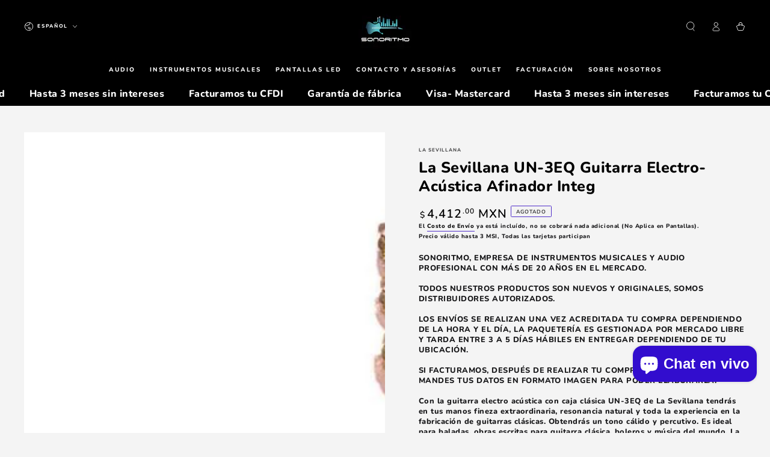

--- FILE ---
content_type: text/html; charset=utf-8
request_url: https://sonoritmo.com/products/la-sevillana-un-3eq-guitarra-electro-acustica-afinador-integ
body_size: 35741
content:
<!doctype html>
<html class="no-js" lang="es">
  <head>
    <meta charset="utf-8">
    <meta http-equiv="X-UA-Compatible" content="IE=edge">
    <meta name="viewport" content="width=device-width,initial-scale=1">
    <meta name="theme-color" content="">
    <link rel="canonical" href="https://sonoritmo.com/products/la-sevillana-un-3eq-guitarra-electro-acustica-afinador-integ">
    <link rel="preconnect" href="https://cdn.shopify.com" crossorigin><link rel="icon" type="image/png" href="//sonoritmo.com/cdn/shop/files/lira.jpg?crop=center&height=32&v=1722962418&width=32"><link rel="preconnect" href="https://fonts.shopifycdn.com" crossorigin><title>
      La Sevillana UN-3EQ Guitarra Electro-Acústica Afinador Integ &ndash; Sonoritmo Audio profesional e Intrumentos musicales</title><meta name="description" content="SONORITMO, EMPRESA DE INSTRUMENTOS MUSICALES Y AUDIO PROFESIONAL CON MÁS DE 20 AÑOS EN EL MERCADO.TODOS NUESTROS PRODUCTOS SON NUEVOS Y ORIGINALES, SOMOS DISTRIBUIDORES AUTORIZADOS.LOS ENVÍOS SE REALIZAN UNA VEZ ACREDITADA TU COMPRA DEPENDIENDO DE LA HORA Y EL DÍA, LA PAQUETERÍA ES GESTIONADA POR MERCADO LIBRE Y TARDA ">

<meta property="og:site_name" content="Sonoritmo Audio profesional e Intrumentos musicales">
<meta property="og:url" content="https://sonoritmo.com/products/la-sevillana-un-3eq-guitarra-electro-acustica-afinador-integ">
<meta property="og:title" content="La Sevillana UN-3EQ Guitarra Electro-Acústica Afinador Integ">
<meta property="og:type" content="product">
<meta property="og:description" content="SONORITMO, EMPRESA DE INSTRUMENTOS MUSICALES Y AUDIO PROFESIONAL CON MÁS DE 20 AÑOS EN EL MERCADO.TODOS NUESTROS PRODUCTOS SON NUEVOS Y ORIGINALES, SOMOS DISTRIBUIDORES AUTORIZADOS.LOS ENVÍOS SE REALIZAN UNA VEZ ACREDITADA TU COMPRA DEPENDIENDO DE LA HORA Y EL DÍA, LA PAQUETERÍA ES GESTIONADA POR MERCADO LIBRE Y TARDA "><meta property="og:image" content="http://sonoritmo.com/cdn/shop/files/3c55bc5e-e75f-43a8-af3a-403865bc7325.jpg?v=1708446437">
  <meta property="og:image:secure_url" content="https://sonoritmo.com/cdn/shop/files/3c55bc5e-e75f-43a8-af3a-403865bc7325.jpg?v=1708446437">
  <meta property="og:image:width" content="750">
  <meta property="og:image:height" content="1500"><meta property="og:price:amount" content="4,412.00">
  <meta property="og:price:currency" content="MXN"><meta name="twitter:site" content="@SonoritmoStore"><meta name="twitter:card" content="summary_large_image">
<meta name="twitter:title" content="La Sevillana UN-3EQ Guitarra Electro-Acústica Afinador Integ">
<meta name="twitter:description" content="SONORITMO, EMPRESA DE INSTRUMENTOS MUSICALES Y AUDIO PROFESIONAL CON MÁS DE 20 AÑOS EN EL MERCADO.TODOS NUESTROS PRODUCTOS SON NUEVOS Y ORIGINALES, SOMOS DISTRIBUIDORES AUTORIZADOS.LOS ENVÍOS SE REALIZAN UNA VEZ ACREDITADA TU COMPRA DEPENDIENDO DE LA HORA Y EL DÍA, LA PAQUETERÍA ES GESTIONADA POR MERCADO LIBRE Y TARDA ">


    <script async crossorigin fetchpriority="high" src="/cdn/shopifycloud/importmap-polyfill/es-modules-shim.2.4.0.js"></script>
<script type="importmap">
      {
        "imports": {
          "mdl-scrollsnap": "//sonoritmo.com/cdn/shop/t/16/assets/scrollsnap.js?v=170600829773392310311755280777"
        }
      }
    </script>

    <script src="//sonoritmo.com/cdn/shop/t/16/assets/vendor-v4.js" defer="defer"></script>
    <script src="//sonoritmo.com/cdn/shop/t/16/assets/pubsub.js?v=64530984355039965911755280779" defer="defer"></script>
    <script src="//sonoritmo.com/cdn/shop/t/16/assets/global.js?v=181905490057203266951755280778" defer="defer"></script>
    <script src="//sonoritmo.com/cdn/shop/t/16/assets/modules-basis.js?v=7117348240208911571755280779" defer="defer"></script>

    <script>window.performance && window.performance.mark && window.performance.mark('shopify.content_for_header.start');</script><meta name="google-site-verification" content="fqKCoC-RMgQyTcVHDVsCwg6fltw3BiDqLziTTVrXres">
<meta id="shopify-digital-wallet" name="shopify-digital-wallet" content="/61763387579/digital_wallets/dialog">
<link rel="alternate" hreflang="x-default" href="https://sonoritmo.com/products/la-sevillana-un-3eq-guitarra-electro-acustica-afinador-integ">
<link rel="alternate" hreflang="es" href="https://sonoritmo.com/products/la-sevillana-un-3eq-guitarra-electro-acustica-afinador-integ">
<link rel="alternate" hreflang="en" href="https://sonoritmo.com/en/products/la-sevillana-un-3eq-guitarra-electro-acustica-afinador-integ">
<link rel="alternate" type="application/json+oembed" href="https://sonoritmo.com/products/la-sevillana-un-3eq-guitarra-electro-acustica-afinador-integ.oembed">
<script async="async" src="/checkouts/internal/preloads.js?locale=es-MX"></script>
<script id="shopify-features" type="application/json">{"accessToken":"4346ebbc81ca35eefc75fb1f2a593f1a","betas":["rich-media-storefront-analytics"],"domain":"sonoritmo.com","predictiveSearch":true,"shopId":61763387579,"locale":"es"}</script>
<script>var Shopify = Shopify || {};
Shopify.shop = "sonoritmo.myshopify.com";
Shopify.locale = "es";
Shopify.currency = {"active":"MXN","rate":"1.0"};
Shopify.country = "MX";
Shopify.theme = {"name":"Copia actualizada de Copia actualizada de SONOR...","id":140404228283,"schema_name":"Be Yours","schema_version":"8.3.3","theme_store_id":1399,"role":"main"};
Shopify.theme.handle = "null";
Shopify.theme.style = {"id":null,"handle":null};
Shopify.cdnHost = "sonoritmo.com/cdn";
Shopify.routes = Shopify.routes || {};
Shopify.routes.root = "/";</script>
<script type="module">!function(o){(o.Shopify=o.Shopify||{}).modules=!0}(window);</script>
<script>!function(o){function n(){var o=[];function n(){o.push(Array.prototype.slice.apply(arguments))}return n.q=o,n}var t=o.Shopify=o.Shopify||{};t.loadFeatures=n(),t.autoloadFeatures=n()}(window);</script>
<script id="shop-js-analytics" type="application/json">{"pageType":"product"}</script>
<script defer="defer" async type="module" src="//sonoritmo.com/cdn/shopifycloud/shop-js/modules/v2/client.init-shop-cart-sync_CvZOh8Af.es.esm.js"></script>
<script defer="defer" async type="module" src="//sonoritmo.com/cdn/shopifycloud/shop-js/modules/v2/chunk.common_3Rxs6Qxh.esm.js"></script>
<script type="module">
  await import("//sonoritmo.com/cdn/shopifycloud/shop-js/modules/v2/client.init-shop-cart-sync_CvZOh8Af.es.esm.js");
await import("//sonoritmo.com/cdn/shopifycloud/shop-js/modules/v2/chunk.common_3Rxs6Qxh.esm.js");

  window.Shopify.SignInWithShop?.initShopCartSync?.({"fedCMEnabled":true,"windoidEnabled":true});

</script>
<script>(function() {
  var isLoaded = false;
  function asyncLoad() {
    if (isLoaded) return;
    isLoaded = true;
    var urls = ["https:\/\/edt.uppercommerce.com\/js\/estimate.js?v=1674140472\u0026shop=sonoritmo.myshopify.com"];
    for (var i = 0; i < urls.length; i++) {
      var s = document.createElement('script');
      s.type = 'text/javascript';
      s.async = true;
      s.src = urls[i];
      var x = document.getElementsByTagName('script')[0];
      x.parentNode.insertBefore(s, x);
    }
  };
  if(window.attachEvent) {
    window.attachEvent('onload', asyncLoad);
  } else {
    window.addEventListener('load', asyncLoad, false);
  }
})();</script>
<script id="__st">var __st={"a":61763387579,"offset":-21600,"reqid":"275d2e47-7c4c-49b3-8a39-020688fcd400-1768844048","pageurl":"sonoritmo.com\/products\/la-sevillana-un-3eq-guitarra-electro-acustica-afinador-integ","u":"caa69b910392","p":"product","rtyp":"product","rid":7921953276091};</script>
<script>window.ShopifyPaypalV4VisibilityTracking = true;</script>
<script id="captcha-bootstrap">!function(){'use strict';const t='contact',e='account',n='new_comment',o=[[t,t],['blogs',n],['comments',n],[t,'customer']],c=[[e,'customer_login'],[e,'guest_login'],[e,'recover_customer_password'],[e,'create_customer']],r=t=>t.map((([t,e])=>`form[action*='/${t}']:not([data-nocaptcha='true']) input[name='form_type'][value='${e}']`)).join(','),a=t=>()=>t?[...document.querySelectorAll(t)].map((t=>t.form)):[];function s(){const t=[...o],e=r(t);return a(e)}const i='password',u='form_key',d=['recaptcha-v3-token','g-recaptcha-response','h-captcha-response',i],f=()=>{try{return window.sessionStorage}catch{return}},m='__shopify_v',_=t=>t.elements[u];function p(t,e,n=!1){try{const o=window.sessionStorage,c=JSON.parse(o.getItem(e)),{data:r}=function(t){const{data:e,action:n}=t;return t[m]||n?{data:e,action:n}:{data:t,action:n}}(c);for(const[e,n]of Object.entries(r))t.elements[e]&&(t.elements[e].value=n);n&&o.removeItem(e)}catch(o){console.error('form repopulation failed',{error:o})}}const l='form_type',E='cptcha';function T(t){t.dataset[E]=!0}const w=window,h=w.document,L='Shopify',v='ce_forms',y='captcha';let A=!1;((t,e)=>{const n=(g='f06e6c50-85a8-45c8-87d0-21a2b65856fe',I='https://cdn.shopify.com/shopifycloud/storefront-forms-hcaptcha/ce_storefront_forms_captcha_hcaptcha.v1.5.2.iife.js',D={infoText:'Protegido por hCaptcha',privacyText:'Privacidad',termsText:'Términos'},(t,e,n)=>{const o=w[L][v],c=o.bindForm;if(c)return c(t,g,e,D).then(n);var r;o.q.push([[t,g,e,D],n]),r=I,A||(h.body.append(Object.assign(h.createElement('script'),{id:'captcha-provider',async:!0,src:r})),A=!0)});var g,I,D;w[L]=w[L]||{},w[L][v]=w[L][v]||{},w[L][v].q=[],w[L][y]=w[L][y]||{},w[L][y].protect=function(t,e){n(t,void 0,e),T(t)},Object.freeze(w[L][y]),function(t,e,n,w,h,L){const[v,y,A,g]=function(t,e,n){const i=e?o:[],u=t?c:[],d=[...i,...u],f=r(d),m=r(i),_=r(d.filter((([t,e])=>n.includes(e))));return[a(f),a(m),a(_),s()]}(w,h,L),I=t=>{const e=t.target;return e instanceof HTMLFormElement?e:e&&e.form},D=t=>v().includes(t);t.addEventListener('submit',(t=>{const e=I(t);if(!e)return;const n=D(e)&&!e.dataset.hcaptchaBound&&!e.dataset.recaptchaBound,o=_(e),c=g().includes(e)&&(!o||!o.value);(n||c)&&t.preventDefault(),c&&!n&&(function(t){try{if(!f())return;!function(t){const e=f();if(!e)return;const n=_(t);if(!n)return;const o=n.value;o&&e.removeItem(o)}(t);const e=Array.from(Array(32),(()=>Math.random().toString(36)[2])).join('');!function(t,e){_(t)||t.append(Object.assign(document.createElement('input'),{type:'hidden',name:u})),t.elements[u].value=e}(t,e),function(t,e){const n=f();if(!n)return;const o=[...t.querySelectorAll(`input[type='${i}']`)].map((({name:t})=>t)),c=[...d,...o],r={};for(const[a,s]of new FormData(t).entries())c.includes(a)||(r[a]=s);n.setItem(e,JSON.stringify({[m]:1,action:t.action,data:r}))}(t,e)}catch(e){console.error('failed to persist form',e)}}(e),e.submit())}));const S=(t,e)=>{t&&!t.dataset[E]&&(n(t,e.some((e=>e===t))),T(t))};for(const o of['focusin','change'])t.addEventListener(o,(t=>{const e=I(t);D(e)&&S(e,y())}));const B=e.get('form_key'),M=e.get(l),P=B&&M;t.addEventListener('DOMContentLoaded',(()=>{const t=y();if(P)for(const e of t)e.elements[l].value===M&&p(e,B);[...new Set([...A(),...v().filter((t=>'true'===t.dataset.shopifyCaptcha))])].forEach((e=>S(e,t)))}))}(h,new URLSearchParams(w.location.search),n,t,e,['guest_login'])})(!0,!0)}();</script>
<script integrity="sha256-4kQ18oKyAcykRKYeNunJcIwy7WH5gtpwJnB7kiuLZ1E=" data-source-attribution="shopify.loadfeatures" defer="defer" src="//sonoritmo.com/cdn/shopifycloud/storefront/assets/storefront/load_feature-a0a9edcb.js" crossorigin="anonymous"></script>
<script data-source-attribution="shopify.dynamic_checkout.dynamic.init">var Shopify=Shopify||{};Shopify.PaymentButton=Shopify.PaymentButton||{isStorefrontPortableWallets:!0,init:function(){window.Shopify.PaymentButton.init=function(){};var t=document.createElement("script");t.src="https://sonoritmo.com/cdn/shopifycloud/portable-wallets/latest/portable-wallets.es.js",t.type="module",document.head.appendChild(t)}};
</script>
<script data-source-attribution="shopify.dynamic_checkout.buyer_consent">
  function portableWalletsHideBuyerConsent(e){var t=document.getElementById("shopify-buyer-consent"),n=document.getElementById("shopify-subscription-policy-button");t&&n&&(t.classList.add("hidden"),t.setAttribute("aria-hidden","true"),n.removeEventListener("click",e))}function portableWalletsShowBuyerConsent(e){var t=document.getElementById("shopify-buyer-consent"),n=document.getElementById("shopify-subscription-policy-button");t&&n&&(t.classList.remove("hidden"),t.removeAttribute("aria-hidden"),n.addEventListener("click",e))}window.Shopify?.PaymentButton&&(window.Shopify.PaymentButton.hideBuyerConsent=portableWalletsHideBuyerConsent,window.Shopify.PaymentButton.showBuyerConsent=portableWalletsShowBuyerConsent);
</script>
<script>
  function portableWalletsCleanup(e){e&&e.src&&console.error("Failed to load portable wallets script "+e.src);var t=document.querySelectorAll("shopify-accelerated-checkout .shopify-payment-button__skeleton, shopify-accelerated-checkout-cart .wallet-cart-button__skeleton"),e=document.getElementById("shopify-buyer-consent");for(let e=0;e<t.length;e++)t[e].remove();e&&e.remove()}function portableWalletsNotLoadedAsModule(e){e instanceof ErrorEvent&&"string"==typeof e.message&&e.message.includes("import.meta")&&"string"==typeof e.filename&&e.filename.includes("portable-wallets")&&(window.removeEventListener("error",portableWalletsNotLoadedAsModule),window.Shopify.PaymentButton.failedToLoad=e,"loading"===document.readyState?document.addEventListener("DOMContentLoaded",window.Shopify.PaymentButton.init):window.Shopify.PaymentButton.init())}window.addEventListener("error",portableWalletsNotLoadedAsModule);
</script>

<script type="module" src="https://sonoritmo.com/cdn/shopifycloud/portable-wallets/latest/portable-wallets.es.js" onError="portableWalletsCleanup(this)" crossorigin="anonymous"></script>
<script nomodule>
  document.addEventListener("DOMContentLoaded", portableWalletsCleanup);
</script>

<link id="shopify-accelerated-checkout-styles" rel="stylesheet" media="screen" href="https://sonoritmo.com/cdn/shopifycloud/portable-wallets/latest/accelerated-checkout-backwards-compat.css" crossorigin="anonymous">
<style id="shopify-accelerated-checkout-cart">
        #shopify-buyer-consent {
  margin-top: 1em;
  display: inline-block;
  width: 100%;
}

#shopify-buyer-consent.hidden {
  display: none;
}

#shopify-subscription-policy-button {
  background: none;
  border: none;
  padding: 0;
  text-decoration: underline;
  font-size: inherit;
  cursor: pointer;
}

#shopify-subscription-policy-button::before {
  box-shadow: none;
}

      </style>
<script id="sections-script" data-sections="header" defer="defer" src="//sonoritmo.com/cdn/shop/t/16/compiled_assets/scripts.js?v=2391"></script>
<script>window.performance && window.performance.mark && window.performance.mark('shopify.content_for_header.end');</script><style data-shopify>@font-face {
  font-family: Nunito;
  font-weight: 800;
  font-style: normal;
  font-display: swap;
  src: url("//sonoritmo.com/cdn/fonts/nunito/nunito_n8.a4faa34563722dcb4bd960ae538c49eb540a565f.woff2") format("woff2"),
       url("//sonoritmo.com/cdn/fonts/nunito/nunito_n8.7b9b4d7a0ef879eb46735a0aecb391013c7f7aeb.woff") format("woff");
}

  @font-face {
  font-family: Nunito;
  font-weight: 600;
  font-style: normal;
  font-display: swap;
  src: url("//sonoritmo.com/cdn/fonts/nunito/nunito_n6.1a6c50dce2e2b3b0d31e02dbd9146b5064bea503.woff2") format("woff2"),
       url("//sonoritmo.com/cdn/fonts/nunito/nunito_n6.6b124f3eac46044b98c99f2feb057208e260962f.woff") format("woff");
}

  @font-face {
  font-family: Nunito;
  font-weight: 800;
  font-style: italic;
  font-display: swap;
  src: url("//sonoritmo.com/cdn/fonts/nunito/nunito_i8.fdb920ecf96435abc44d529f9e602f9ba19afe48.woff2") format("woff2"),
       url("//sonoritmo.com/cdn/fonts/nunito/nunito_i8.b8e4a2eb1ed3c30c12022caf65679663c10ea9f4.woff") format("woff");
}

  @font-face {
  font-family: Nunito;
  font-weight: 600;
  font-style: italic;
  font-display: swap;
  src: url("//sonoritmo.com/cdn/fonts/nunito/nunito_i6.79bb6a51553d3b72598bab76aca3c938e7c6ac54.woff2") format("woff2"),
       url("//sonoritmo.com/cdn/fonts/nunito/nunito_i6.9ad010b13940d2fa0d660e3029dd144c52772c10.woff") format("woff");
}

  @font-face {
  font-family: Nunito;
  font-weight: 800;
  font-style: normal;
  font-display: swap;
  src: url("//sonoritmo.com/cdn/fonts/nunito/nunito_n8.a4faa34563722dcb4bd960ae538c49eb540a565f.woff2") format("woff2"),
       url("//sonoritmo.com/cdn/fonts/nunito/nunito_n8.7b9b4d7a0ef879eb46735a0aecb391013c7f7aeb.woff") format("woff");
}

  @font-face {
  font-family: Nunito;
  font-weight: 600;
  font-style: normal;
  font-display: swap;
  src: url("//sonoritmo.com/cdn/fonts/nunito/nunito_n6.1a6c50dce2e2b3b0d31e02dbd9146b5064bea503.woff2") format("woff2"),
       url("//sonoritmo.com/cdn/fonts/nunito/nunito_n6.6b124f3eac46044b98c99f2feb057208e260962f.woff") format("woff");
}


  :root {
    --font-body-family: Nunito, sans-serif;
    --font-body-style: normal;
    --font-body-weight: 800;

    --font-heading-family: Nunito, sans-serif;
    --font-heading-style: normal;
    --font-heading-weight: 800;

    --font-body-scale: 0.8;
    --font-heading-scale: 1.125;

    --font-navigation-family: var(--font-heading-family);
    --font-navigation-size: 10px;
    --font-navigation-weight: var(--font-heading-weight);
    --font-button-family: var(--font-heading-family);
    --font-button-size: 10px;
    --font-button-baseline: 0.2rem;
    --font-price-family: var(--font-heading-family);
    --font-price-scale: var(--font-heading-scale);

    --color-base-text: 24, 24, 26;
    --color-base-background: 244, 244, 244;
    --color-base-solid-button-labels: 255, 255, 255;
    --color-base-outline-button-labels: 0, 0, 0;
    --color-base-accent: 0, 0, 0;
    --color-base-heading: 0, 0, 0;
    --color-base-border: 80, 46, 202;
    --color-placeholder: 255, 255, 255;
    --color-overlay: 156, 156, 156;
    --color-keyboard-focus: 135, 173, 245;
    --color-shadow: 168, 232, 226;
    --shadow-opacity: 1;

    --color-background-dark: 224, 224, 224;
    --color-price: #000000;
    --color-sale-price: #0c4fff;
    --color-sale-badge-background: #502eca;
    --color-reviews: #ffb503;
    --color-critical: #d72c0d;
    --color-success: #008060;
    --color-highlight: 255, 181, 3;

    --payment-terms-background-color: #f4f4f4;
    --page-width: 160rem;
    --page-width-margin: 0rem;

    --card-color-scheme: var(--color-placeholder);
    --card-text-alignment: start;
    --card-flex-alignment: flex-start;
    --card-image-padding: 0px;
    --card-border-width: 0px;
    --card-radius: 0px;
    --card-shadow-horizontal-offset: 0px;
    --card-shadow-vertical-offset: 0px;
    
    --button-radius: 28px;
    --button-border-width: 8px;
    --button-shadow-horizontal-offset: 0px;
    --button-shadow-vertical-offset: 0px;

    --spacing-sections-desktop: 0px;
    --spacing-sections-mobile: 0px;

    --gradient-free-ship-progress: linear-gradient(325deg,#F9423A 0,#F1E04D 100%);
    --gradient-free-ship-complete: linear-gradient(325deg, #049cff 0, #35ee7a 100%);

    --plabel-price-tag-color: #000000;
    --plabel-price-tag-background: #d1d5db;
    --plabel-price-tag-height: 2.5rem;

    --swatch-outline-color: #f4f6f8;
  }

  *,
  *::before,
  *::after {
    box-sizing: inherit;
  }

  html {
    box-sizing: border-box;
    font-size: calc(var(--font-body-scale) * 62.5%);
    height: 100%;
  }

  body {
    min-height: 100%;
    margin: 0;
    font-size: 1.5rem;
    letter-spacing: 0.06rem;
    line-height: calc(1 + 0.8 / var(--font-body-scale));
    font-family: var(--font-body-family);
    font-style: var(--font-body-style);
    font-weight: var(--font-body-weight);
  }

  @media screen and (min-width: 750px) {
    body {
      font-size: 1.6rem;
    }
  }</style><link href="//sonoritmo.com/cdn/shop/t/16/assets/base.css?v=94687778873411575841755280779" rel="stylesheet" type="text/css" media="all" /><link rel="stylesheet" href="//sonoritmo.com/cdn/shop/t/16/assets/apps.css?v=58555770612562691921755280778" media="print" fetchpriority="low" onload="this.media='all'"><link rel="preload" as="font" href="//sonoritmo.com/cdn/fonts/nunito/nunito_n8.a4faa34563722dcb4bd960ae538c49eb540a565f.woff2" type="font/woff2" crossorigin><link rel="preload" as="font" href="//sonoritmo.com/cdn/fonts/nunito/nunito_n8.a4faa34563722dcb4bd960ae538c49eb540a565f.woff2" type="font/woff2" crossorigin><link rel="stylesheet" href="//sonoritmo.com/cdn/shop/t/16/assets/component-predictive-search.css?v=94320327991181004901755280778" media="print" onload="this.media='all'"><link rel="stylesheet" href="//sonoritmo.com/cdn/shop/t/16/assets/component-quick-view.css?v=161742497119562552051755280779" media="print" onload="this.media='all'"><link rel="stylesheet" href="//sonoritmo.com/cdn/shop/t/16/assets/component-color-swatches.css?v=147375175252346861151755280778" media="print" onload="this.media='all'"><script>
  document.documentElement.classList.replace('no-js', 'js');

  window.theme = window.theme || {};

  theme.routes = {
    root_url: '/',
    cart_url: '/cart',
    cart_add_url: '/cart/add',
    cart_change_url: '/cart/change',
    cart_update_url: '/cart/update',
    search_url: '/search',
    predictive_search_url: '/search/suggest'
  };

  theme.cartStrings = {
    error: `Hubo un error al actualizar su carrito. Por favor, intente de nuevo.`,
    quantityError: `Solo puede agregar [quantity] de este artículo a su carrito.`
  };

  theme.variantStrings = {
    addToCart: `Agregar al carrito`,
    soldOut: `Agotado`,
    unavailable: `No disponible`,
    preOrder: `Reservar`
  };

  theme.accessibilityStrings = {
    imageAvailable: `La imagen [index] ahora está disponible en la vista de galería`,
    shareSuccess: `¡Enlace copiado al portapapeles!`,
    fillInAllLineItemPropertyRequiredFields: `Por favor complete todos los campos requeridos`
  }

  theme.dateStrings = {
    d: `D`,
    day: `Día`,
    days: `Días`,
    hour: `Hora`,
    hours: `Horas`,
    minute: `Minuto`,
    minutes: `Minutos`,
    second: `Segundo`,
    seconds: `Segundos`
  };theme.shopSettings = {
    moneyFormat: "$ {{amount}}",
    isoCode: "MXN",
    cartDrawer: true,
    currencyCode: true,
    giftwrapRate: 'product'
  };

  theme.settings = {
    themeName: 'Be Yours',
    themeVersion: '8.3.3',
    agencyId: ''
  };

  /*! (c) Andrea Giammarchi @webreflection ISC */
  !function(){"use strict";var e=function(e,t){var n=function(e){for(var t=0,n=e.length;t<n;t++)r(e[t])},r=function(e){var t=e.target,n=e.attributeName,r=e.oldValue;t.attributeChangedCallback(n,r,t.getAttribute(n))};return function(o,a){var l=o.constructor.observedAttributes;return l&&e(a).then((function(){new t(n).observe(o,{attributes:!0,attributeOldValue:!0,attributeFilter:l});for(var e=0,a=l.length;e<a;e++)o.hasAttribute(l[e])&&r({target:o,attributeName:l[e],oldValue:null})})),o}};function t(e,t){(null==t||t>e.length)&&(t=e.length);for(var n=0,r=new Array(t);n<t;n++)r[n]=e[n];return r}function n(e,n){var r="undefined"!=typeof Symbol&&e[Symbol.iterator]||e["@@iterator"];if(!r){if(Array.isArray(e)||(r=function(e,n){if(e){if("string"==typeof e)return t(e,n);var r=Object.prototype.toString.call(e).slice(8,-1);return"Object"===r&&e.constructor&&(r=e.constructor.name),"Map"===r||"Set"===r?Array.from(e):"Arguments"===r||/^(?:Ui|I)nt(?:8|16|32)(?:Clamped)?Array$/.test(r)?t(e,n):void 0}}(e))||n&&e&&"number"==typeof e.length){r&&(e=r);var o=0,a=function(){};return{s:a,n:function(){return o>=e.length?{done:!0}:{done:!1,value:e[o++]}},e:function(e){throw e},f:a}}throw new TypeError("Invalid attempt to iterate non-iterable instance.\nIn order to be iterable, non-array objects must have a [Symbol.iterator]() method.")}var l,i=!0,u=!1;return{s:function(){r=r.call(e)},n:function(){var e=r.next();return i=e.done,e},e:function(e){u=!0,l=e},f:function(){try{i||null==r.return||r.return()}finally{if(u)throw l}}}}
  /*! (c) Andrea Giammarchi - ISC */var r=!0,o=!1,a="querySelectorAll",l="querySelectorAll",i=self,u=i.document,c=i.Element,s=i.MutationObserver,f=i.Set,d=i.WeakMap,h=function(e){return l in e},v=[].filter,g=function(e){var t=new d,i=function(n,r){var o;if(r)for(var a,l=function(e){return e.matches||e.webkitMatchesSelector||e.msMatchesSelector}(n),i=0,u=p.length;i<u;i++)l.call(n,a=p[i])&&(t.has(n)||t.set(n,new f),(o=t.get(n)).has(a)||(o.add(a),e.handle(n,r,a)));else t.has(n)&&(o=t.get(n),t.delete(n),o.forEach((function(t){e.handle(n,r,t)})))},g=function(e){for(var t=!(arguments.length>1&&void 0!==arguments[1])||arguments[1],n=0,r=e.length;n<r;n++)i(e[n],t)},p=e.query,y=e.root||u,m=function(e){var t=arguments.length>1&&void 0!==arguments[1]?arguments[1]:document,l=arguments.length>2&&void 0!==arguments[2]?arguments[2]:MutationObserver,i=arguments.length>3&&void 0!==arguments[3]?arguments[3]:["*"],u=function t(o,l,i,u,c,s){var f,d=n(o);try{for(d.s();!(f=d.n()).done;){var h=f.value;(s||a in h)&&(c?i.has(h)||(i.add(h),u.delete(h),e(h,c)):u.has(h)||(u.add(h),i.delete(h),e(h,c)),s||t(h[a](l),l,i,u,c,r))}}catch(e){d.e(e)}finally{d.f()}},c=new l((function(e){if(i.length){var t,a=i.join(","),l=new Set,c=new Set,s=n(e);try{for(s.s();!(t=s.n()).done;){var f=t.value,d=f.addedNodes,h=f.removedNodes;u(h,a,l,c,o,o),u(d,a,l,c,r,o)}}catch(e){s.e(e)}finally{s.f()}}})),s=c.observe;return(c.observe=function(e){return s.call(c,e,{subtree:r,childList:r})})(t),c}(i,y,s,p),b=c.prototype.attachShadow;return b&&(c.prototype.attachShadow=function(e){var t=b.call(this,e);return m.observe(t),t}),p.length&&g(y[l](p)),{drop:function(e){for(var n=0,r=e.length;n<r;n++)t.delete(e[n])},flush:function(){for(var e=m.takeRecords(),t=0,n=e.length;t<n;t++)g(v.call(e[t].removedNodes,h),!1),g(v.call(e[t].addedNodes,h),!0)},observer:m,parse:g}},p=self,y=p.document,m=p.Map,b=p.MutationObserver,w=p.Object,E=p.Set,S=p.WeakMap,A=p.Element,M=p.HTMLElement,O=p.Node,N=p.Error,C=p.TypeError,T=p.Reflect,q=w.defineProperty,I=w.keys,D=w.getOwnPropertyNames,L=w.setPrototypeOf,P=!self.customElements,k=function(e){for(var t=I(e),n=[],r=t.length,o=0;o<r;o++)n[o]=e[t[o]],delete e[t[o]];return function(){for(var o=0;o<r;o++)e[t[o]]=n[o]}};if(P){var x=function(){var e=this.constructor;if(!$.has(e))throw new C("Illegal constructor");var t=$.get(e);if(W)return z(W,t);var n=H.call(y,t);return z(L(n,e.prototype),t)},H=y.createElement,$=new m,_=new m,j=new m,R=new m,V=[],U=g({query:V,handle:function(e,t,n){var r=j.get(n);if(t&&!r.isPrototypeOf(e)){var o=k(e);W=L(e,r);try{new r.constructor}finally{W=null,o()}}var a="".concat(t?"":"dis","connectedCallback");a in r&&e[a]()}}).parse,W=null,F=function(e){if(!_.has(e)){var t,n=new Promise((function(e){t=e}));_.set(e,{$:n,_:t})}return _.get(e).$},z=e(F,b);q(self,"customElements",{configurable:!0,value:{define:function(e,t){if(R.has(e))throw new N('the name "'.concat(e,'" has already been used with this registry'));$.set(t,e),j.set(e,t.prototype),R.set(e,t),V.push(e),F(e).then((function(){U(y.querySelectorAll(e))})),_.get(e)._(t)},get:function(e){return R.get(e)},whenDefined:F}}),q(x.prototype=M.prototype,"constructor",{value:x}),q(self,"HTMLElement",{configurable:!0,value:x}),q(y,"createElement",{configurable:!0,value:function(e,t){var n=t&&t.is,r=n?R.get(n):R.get(e);return r?new r:H.call(y,e)}}),"isConnected"in O.prototype||q(O.prototype,"isConnected",{configurable:!0,get:function(){return!(this.ownerDocument.compareDocumentPosition(this)&this.DOCUMENT_POSITION_DISCONNECTED)}})}else if(P=!self.customElements.get("extends-li"))try{var B=function e(){return self.Reflect.construct(HTMLLIElement,[],e)};B.prototype=HTMLLIElement.prototype;var G="extends-li";self.customElements.define("extends-li",B,{extends:"li"}),P=y.createElement("li",{is:G}).outerHTML.indexOf(G)<0;var J=self.customElements,K=J.get,Q=J.whenDefined;q(self.customElements,"whenDefined",{configurable:!0,value:function(e){var t=this;return Q.call(this,e).then((function(n){return n||K.call(t,e)}))}})}catch(e){}if(P){var X=function(e){var t=ae.get(e);ve(t.querySelectorAll(this),e.isConnected)},Y=self.customElements,Z=y.createElement,ee=Y.define,te=Y.get,ne=Y.upgrade,re=T||{construct:function(e){return e.call(this)}},oe=re.construct,ae=new S,le=new E,ie=new m,ue=new m,ce=new m,se=new m,fe=[],de=[],he=function(e){return se.get(e)||te.call(Y,e)},ve=g({query:de,handle:function(e,t,n){var r=ce.get(n);if(t&&!r.isPrototypeOf(e)){var o=k(e);be=L(e,r);try{new r.constructor}finally{be=null,o()}}var a="".concat(t?"":"dis","connectedCallback");a in r&&e[a]()}}).parse,ge=g({query:fe,handle:function(e,t){ae.has(e)&&(t?le.add(e):le.delete(e),de.length&&X.call(de,e))}}).parse,pe=A.prototype.attachShadow;pe&&(A.prototype.attachShadow=function(e){var t=pe.call(this,e);return ae.set(this,t),t});var ye=function(e){if(!ue.has(e)){var t,n=new Promise((function(e){t=e}));ue.set(e,{$:n,_:t})}return ue.get(e).$},me=e(ye,b),be=null;D(self).filter((function(e){return/^HTML.*Element$/.test(e)})).forEach((function(e){var t=self[e];function n(){var e=this.constructor;if(!ie.has(e))throw new C("Illegal constructor");var n=ie.get(e),r=n.is,o=n.tag;if(r){if(be)return me(be,r);var a=Z.call(y,o);return a.setAttribute("is",r),me(L(a,e.prototype),r)}return oe.call(this,t,[],e)}q(n.prototype=t.prototype,"constructor",{value:n}),q(self,e,{value:n})})),q(y,"createElement",{configurable:!0,value:function(e,t){var n=t&&t.is;if(n){var r=se.get(n);if(r&&ie.get(r).tag===e)return new r}var o=Z.call(y,e);return n&&o.setAttribute("is",n),o}}),q(Y,"get",{configurable:!0,value:he}),q(Y,"whenDefined",{configurable:!0,value:ye}),q(Y,"upgrade",{configurable:!0,value:function(e){var t=e.getAttribute("is");if(t){var n=se.get(t);if(n)return void me(L(e,n.prototype),t)}ne.call(Y,e)}}),q(Y,"define",{configurable:!0,value:function(e,t,n){if(he(e))throw new N("'".concat(e,"' has already been defined as a custom element"));var r,o=n&&n.extends;ie.set(t,o?{is:e,tag:o}:{is:"",tag:e}),o?(r="".concat(o,'[is="').concat(e,'"]'),ce.set(r,t.prototype),se.set(e,t),de.push(r)):(ee.apply(Y,arguments),fe.push(r=e)),ye(e).then((function(){o?(ve(y.querySelectorAll(r)),le.forEach(X,[r])):ge(y.querySelectorAll(r))})),ue.get(e)._(t)}})}}();
</script>
<script src="https://cdn.shopify.com/extensions/7bc9bb47-adfa-4267-963e-cadee5096caf/inbox-1252/assets/inbox-chat-loader.js" type="text/javascript" defer="defer"></script>
<link href="https://monorail-edge.shopifysvc.com" rel="dns-prefetch">
<script>(function(){if ("sendBeacon" in navigator && "performance" in window) {try {var session_token_from_headers = performance.getEntriesByType('navigation')[0].serverTiming.find(x => x.name == '_s').description;} catch {var session_token_from_headers = undefined;}var session_cookie_matches = document.cookie.match(/_shopify_s=([^;]*)/);var session_token_from_cookie = session_cookie_matches && session_cookie_matches.length === 2 ? session_cookie_matches[1] : "";var session_token = session_token_from_headers || session_token_from_cookie || "";function handle_abandonment_event(e) {var entries = performance.getEntries().filter(function(entry) {return /monorail-edge.shopifysvc.com/.test(entry.name);});if (!window.abandonment_tracked && entries.length === 0) {window.abandonment_tracked = true;var currentMs = Date.now();var navigation_start = performance.timing.navigationStart;var payload = {shop_id: 61763387579,url: window.location.href,navigation_start,duration: currentMs - navigation_start,session_token,page_type: "product"};window.navigator.sendBeacon("https://monorail-edge.shopifysvc.com/v1/produce", JSON.stringify({schema_id: "online_store_buyer_site_abandonment/1.1",payload: payload,metadata: {event_created_at_ms: currentMs,event_sent_at_ms: currentMs}}));}}window.addEventListener('pagehide', handle_abandonment_event);}}());</script>
<script id="web-pixels-manager-setup">(function e(e,d,r,n,o){if(void 0===o&&(o={}),!Boolean(null===(a=null===(i=window.Shopify)||void 0===i?void 0:i.analytics)||void 0===a?void 0:a.replayQueue)){var i,a;window.Shopify=window.Shopify||{};var t=window.Shopify;t.analytics=t.analytics||{};var s=t.analytics;s.replayQueue=[],s.publish=function(e,d,r){return s.replayQueue.push([e,d,r]),!0};try{self.performance.mark("wpm:start")}catch(e){}var l=function(){var e={modern:/Edge?\/(1{2}[4-9]|1[2-9]\d|[2-9]\d{2}|\d{4,})\.\d+(\.\d+|)|Firefox\/(1{2}[4-9]|1[2-9]\d|[2-9]\d{2}|\d{4,})\.\d+(\.\d+|)|Chrom(ium|e)\/(9{2}|\d{3,})\.\d+(\.\d+|)|(Maci|X1{2}).+ Version\/(15\.\d+|(1[6-9]|[2-9]\d|\d{3,})\.\d+)([,.]\d+|)( \(\w+\)|)( Mobile\/\w+|) Safari\/|Chrome.+OPR\/(9{2}|\d{3,})\.\d+\.\d+|(CPU[ +]OS|iPhone[ +]OS|CPU[ +]iPhone|CPU IPhone OS|CPU iPad OS)[ +]+(15[._]\d+|(1[6-9]|[2-9]\d|\d{3,})[._]\d+)([._]\d+|)|Android:?[ /-](13[3-9]|1[4-9]\d|[2-9]\d{2}|\d{4,})(\.\d+|)(\.\d+|)|Android.+Firefox\/(13[5-9]|1[4-9]\d|[2-9]\d{2}|\d{4,})\.\d+(\.\d+|)|Android.+Chrom(ium|e)\/(13[3-9]|1[4-9]\d|[2-9]\d{2}|\d{4,})\.\d+(\.\d+|)|SamsungBrowser\/([2-9]\d|\d{3,})\.\d+/,legacy:/Edge?\/(1[6-9]|[2-9]\d|\d{3,})\.\d+(\.\d+|)|Firefox\/(5[4-9]|[6-9]\d|\d{3,})\.\d+(\.\d+|)|Chrom(ium|e)\/(5[1-9]|[6-9]\d|\d{3,})\.\d+(\.\d+|)([\d.]+$|.*Safari\/(?![\d.]+ Edge\/[\d.]+$))|(Maci|X1{2}).+ Version\/(10\.\d+|(1[1-9]|[2-9]\d|\d{3,})\.\d+)([,.]\d+|)( \(\w+\)|)( Mobile\/\w+|) Safari\/|Chrome.+OPR\/(3[89]|[4-9]\d|\d{3,})\.\d+\.\d+|(CPU[ +]OS|iPhone[ +]OS|CPU[ +]iPhone|CPU IPhone OS|CPU iPad OS)[ +]+(10[._]\d+|(1[1-9]|[2-9]\d|\d{3,})[._]\d+)([._]\d+|)|Android:?[ /-](13[3-9]|1[4-9]\d|[2-9]\d{2}|\d{4,})(\.\d+|)(\.\d+|)|Mobile Safari.+OPR\/([89]\d|\d{3,})\.\d+\.\d+|Android.+Firefox\/(13[5-9]|1[4-9]\d|[2-9]\d{2}|\d{4,})\.\d+(\.\d+|)|Android.+Chrom(ium|e)\/(13[3-9]|1[4-9]\d|[2-9]\d{2}|\d{4,})\.\d+(\.\d+|)|Android.+(UC? ?Browser|UCWEB|U3)[ /]?(15\.([5-9]|\d{2,})|(1[6-9]|[2-9]\d|\d{3,})\.\d+)\.\d+|SamsungBrowser\/(5\.\d+|([6-9]|\d{2,})\.\d+)|Android.+MQ{2}Browser\/(14(\.(9|\d{2,})|)|(1[5-9]|[2-9]\d|\d{3,})(\.\d+|))(\.\d+|)|K[Aa][Ii]OS\/(3\.\d+|([4-9]|\d{2,})\.\d+)(\.\d+|)/},d=e.modern,r=e.legacy,n=navigator.userAgent;return n.match(d)?"modern":n.match(r)?"legacy":"unknown"}(),u="modern"===l?"modern":"legacy",c=(null!=n?n:{modern:"",legacy:""})[u],f=function(e){return[e.baseUrl,"/wpm","/b",e.hashVersion,"modern"===e.buildTarget?"m":"l",".js"].join("")}({baseUrl:d,hashVersion:r,buildTarget:u}),m=function(e){var d=e.version,r=e.bundleTarget,n=e.surface,o=e.pageUrl,i=e.monorailEndpoint;return{emit:function(e){var a=e.status,t=e.errorMsg,s=(new Date).getTime(),l=JSON.stringify({metadata:{event_sent_at_ms:s},events:[{schema_id:"web_pixels_manager_load/3.1",payload:{version:d,bundle_target:r,page_url:o,status:a,surface:n,error_msg:t},metadata:{event_created_at_ms:s}}]});if(!i)return console&&console.warn&&console.warn("[Web Pixels Manager] No Monorail endpoint provided, skipping logging."),!1;try{return self.navigator.sendBeacon.bind(self.navigator)(i,l)}catch(e){}var u=new XMLHttpRequest;try{return u.open("POST",i,!0),u.setRequestHeader("Content-Type","text/plain"),u.send(l),!0}catch(e){return console&&console.warn&&console.warn("[Web Pixels Manager] Got an unhandled error while logging to Monorail."),!1}}}}({version:r,bundleTarget:l,surface:e.surface,pageUrl:self.location.href,monorailEndpoint:e.monorailEndpoint});try{o.browserTarget=l,function(e){var d=e.src,r=e.async,n=void 0===r||r,o=e.onload,i=e.onerror,a=e.sri,t=e.scriptDataAttributes,s=void 0===t?{}:t,l=document.createElement("script"),u=document.querySelector("head"),c=document.querySelector("body");if(l.async=n,l.src=d,a&&(l.integrity=a,l.crossOrigin="anonymous"),s)for(var f in s)if(Object.prototype.hasOwnProperty.call(s,f))try{l.dataset[f]=s[f]}catch(e){}if(o&&l.addEventListener("load",o),i&&l.addEventListener("error",i),u)u.appendChild(l);else{if(!c)throw new Error("Did not find a head or body element to append the script");c.appendChild(l)}}({src:f,async:!0,onload:function(){if(!function(){var e,d;return Boolean(null===(d=null===(e=window.Shopify)||void 0===e?void 0:e.analytics)||void 0===d?void 0:d.initialized)}()){var d=window.webPixelsManager.init(e)||void 0;if(d){var r=window.Shopify.analytics;r.replayQueue.forEach((function(e){var r=e[0],n=e[1],o=e[2];d.publishCustomEvent(r,n,o)})),r.replayQueue=[],r.publish=d.publishCustomEvent,r.visitor=d.visitor,r.initialized=!0}}},onerror:function(){return m.emit({status:"failed",errorMsg:"".concat(f," has failed to load")})},sri:function(e){var d=/^sha384-[A-Za-z0-9+/=]+$/;return"string"==typeof e&&d.test(e)}(c)?c:"",scriptDataAttributes:o}),m.emit({status:"loading"})}catch(e){m.emit({status:"failed",errorMsg:(null==e?void 0:e.message)||"Unknown error"})}}})({shopId: 61763387579,storefrontBaseUrl: "https://sonoritmo.com",extensionsBaseUrl: "https://extensions.shopifycdn.com/cdn/shopifycloud/web-pixels-manager",monorailEndpoint: "https://monorail-edge.shopifysvc.com/unstable/produce_batch",surface: "storefront-renderer",enabledBetaFlags: ["2dca8a86"],webPixelsConfigList: [{"id":"1169850555","configuration":"{\"pixel_id\":\"264983109727472\",\"pixel_type\":\"facebook_pixel\"}","eventPayloadVersion":"v1","runtimeContext":"OPEN","scriptVersion":"ca16bc87fe92b6042fbaa3acc2fbdaa6","type":"APP","apiClientId":2329312,"privacyPurposes":["ANALYTICS","MARKETING","SALE_OF_DATA"],"dataSharingAdjustments":{"protectedCustomerApprovalScopes":["read_customer_address","read_customer_email","read_customer_name","read_customer_personal_data","read_customer_phone"]}},{"id":"350847163","configuration":"{\"config\":\"{\\\"google_tag_ids\\\":[\\\"G-Z2EY38CNPG\\\",\\\"GT-5DHF5ZM\\\"],\\\"target_country\\\":\\\"MX\\\",\\\"gtag_events\\\":[{\\\"type\\\":\\\"begin_checkout\\\",\\\"action_label\\\":[\\\"G-Z2EY38CNPG\\\",\\\"AW-10889747800\\\/p-WcCLXtrtAYENi60cgo\\\"]},{\\\"type\\\":\\\"search\\\",\\\"action_label\\\":[\\\"G-Z2EY38CNPG\\\",\\\"AW-10889747800\\\/6CzPCK_trtAYENi60cgo\\\"]},{\\\"type\\\":\\\"view_item\\\",\\\"action_label\\\":[\\\"G-Z2EY38CNPG\\\",\\\"AW-10889747800\\\/-u4DCKztrtAYENi60cgo\\\",\\\"MC-QX3M9SKHBE\\\"]},{\\\"type\\\":\\\"purchase\\\",\\\"action_label\\\":[\\\"G-Z2EY38CNPG\\\",\\\"AW-10889747800\\\/oIY3CKbtrtAYENi60cgo\\\",\\\"MC-QX3M9SKHBE\\\"]},{\\\"type\\\":\\\"page_view\\\",\\\"action_label\\\":[\\\"G-Z2EY38CNPG\\\",\\\"AW-10889747800\\\/Mb-aCKntrtAYENi60cgo\\\",\\\"MC-QX3M9SKHBE\\\"]},{\\\"type\\\":\\\"add_payment_info\\\",\\\"action_label\\\":[\\\"G-Z2EY38CNPG\\\",\\\"AW-10889747800\\\/JvZOCLjtrtAYENi60cgo\\\"]},{\\\"type\\\":\\\"add_to_cart\\\",\\\"action_label\\\":[\\\"G-Z2EY38CNPG\\\",\\\"AW-10889747800\\\/KzVxCLLtrtAYENi60cgo\\\"]}],\\\"enable_monitoring_mode\\\":false}\"}","eventPayloadVersion":"v1","runtimeContext":"OPEN","scriptVersion":"b2a88bafab3e21179ed38636efcd8a93","type":"APP","apiClientId":1780363,"privacyPurposes":[],"dataSharingAdjustments":{"protectedCustomerApprovalScopes":["read_customer_address","read_customer_email","read_customer_name","read_customer_personal_data","read_customer_phone"]}},{"id":"shopify-app-pixel","configuration":"{}","eventPayloadVersion":"v1","runtimeContext":"STRICT","scriptVersion":"0450","apiClientId":"shopify-pixel","type":"APP","privacyPurposes":["ANALYTICS","MARKETING"]},{"id":"shopify-custom-pixel","eventPayloadVersion":"v1","runtimeContext":"LAX","scriptVersion":"0450","apiClientId":"shopify-pixel","type":"CUSTOM","privacyPurposes":["ANALYTICS","MARKETING"]}],isMerchantRequest: false,initData: {"shop":{"name":"Sonoritmo Audio profesional e Intrumentos musicales","paymentSettings":{"currencyCode":"MXN"},"myshopifyDomain":"sonoritmo.myshopify.com","countryCode":"MX","storefrontUrl":"https:\/\/sonoritmo.com"},"customer":null,"cart":null,"checkout":null,"productVariants":[{"price":{"amount":4412.0,"currencyCode":"MXN"},"product":{"title":"La Sevillana UN-3EQ Guitarra Electro-Acústica Afinador Integ","vendor":"LA SEVILLANA","id":"7921953276091","untranslatedTitle":"La Sevillana UN-3EQ Guitarra Electro-Acústica Afinador Integ","url":"\/products\/la-sevillana-un-3eq-guitarra-electro-acustica-afinador-integ","type":""},"id":"45474436579515","image":{"src":"\/\/sonoritmo.com\/cdn\/shop\/files\/3c55bc5e-e75f-43a8-af3a-403865bc7325.jpg?v=1708446437"},"sku":"UN-3EQ","title":"Default Title","untranslatedTitle":"Default Title"}],"purchasingCompany":null},},"https://sonoritmo.com/cdn","fcfee988w5aeb613cpc8e4bc33m6693e112",{"modern":"","legacy":""},{"shopId":"61763387579","storefrontBaseUrl":"https:\/\/sonoritmo.com","extensionBaseUrl":"https:\/\/extensions.shopifycdn.com\/cdn\/shopifycloud\/web-pixels-manager","surface":"storefront-renderer","enabledBetaFlags":"[\"2dca8a86\"]","isMerchantRequest":"false","hashVersion":"fcfee988w5aeb613cpc8e4bc33m6693e112","publish":"custom","events":"[[\"page_viewed\",{}],[\"product_viewed\",{\"productVariant\":{\"price\":{\"amount\":4412.0,\"currencyCode\":\"MXN\"},\"product\":{\"title\":\"La Sevillana UN-3EQ Guitarra Electro-Acústica Afinador Integ\",\"vendor\":\"LA SEVILLANA\",\"id\":\"7921953276091\",\"untranslatedTitle\":\"La Sevillana UN-3EQ Guitarra Electro-Acústica Afinador Integ\",\"url\":\"\/products\/la-sevillana-un-3eq-guitarra-electro-acustica-afinador-integ\",\"type\":\"\"},\"id\":\"45474436579515\",\"image\":{\"src\":\"\/\/sonoritmo.com\/cdn\/shop\/files\/3c55bc5e-e75f-43a8-af3a-403865bc7325.jpg?v=1708446437\"},\"sku\":\"UN-3EQ\",\"title\":\"Default Title\",\"untranslatedTitle\":\"Default Title\"}}]]"});</script><script>
  window.ShopifyAnalytics = window.ShopifyAnalytics || {};
  window.ShopifyAnalytics.meta = window.ShopifyAnalytics.meta || {};
  window.ShopifyAnalytics.meta.currency = 'MXN';
  var meta = {"product":{"id":7921953276091,"gid":"gid:\/\/shopify\/Product\/7921953276091","vendor":"LA SEVILLANA","type":"","handle":"la-sevillana-un-3eq-guitarra-electro-acustica-afinador-integ","variants":[{"id":45474436579515,"price":441200,"name":"La Sevillana UN-3EQ Guitarra Electro-Acústica Afinador Integ","public_title":null,"sku":"UN-3EQ"}],"remote":false},"page":{"pageType":"product","resourceType":"product","resourceId":7921953276091,"requestId":"275d2e47-7c4c-49b3-8a39-020688fcd400-1768844048"}};
  for (var attr in meta) {
    window.ShopifyAnalytics.meta[attr] = meta[attr];
  }
</script>
<script class="analytics">
  (function () {
    var customDocumentWrite = function(content) {
      var jquery = null;

      if (window.jQuery) {
        jquery = window.jQuery;
      } else if (window.Checkout && window.Checkout.$) {
        jquery = window.Checkout.$;
      }

      if (jquery) {
        jquery('body').append(content);
      }
    };

    var hasLoggedConversion = function(token) {
      if (token) {
        return document.cookie.indexOf('loggedConversion=' + token) !== -1;
      }
      return false;
    }

    var setCookieIfConversion = function(token) {
      if (token) {
        var twoMonthsFromNow = new Date(Date.now());
        twoMonthsFromNow.setMonth(twoMonthsFromNow.getMonth() + 2);

        document.cookie = 'loggedConversion=' + token + '; expires=' + twoMonthsFromNow;
      }
    }

    var trekkie = window.ShopifyAnalytics.lib = window.trekkie = window.trekkie || [];
    if (trekkie.integrations) {
      return;
    }
    trekkie.methods = [
      'identify',
      'page',
      'ready',
      'track',
      'trackForm',
      'trackLink'
    ];
    trekkie.factory = function(method) {
      return function() {
        var args = Array.prototype.slice.call(arguments);
        args.unshift(method);
        trekkie.push(args);
        return trekkie;
      };
    };
    for (var i = 0; i < trekkie.methods.length; i++) {
      var key = trekkie.methods[i];
      trekkie[key] = trekkie.factory(key);
    }
    trekkie.load = function(config) {
      trekkie.config = config || {};
      trekkie.config.initialDocumentCookie = document.cookie;
      var first = document.getElementsByTagName('script')[0];
      var script = document.createElement('script');
      script.type = 'text/javascript';
      script.onerror = function(e) {
        var scriptFallback = document.createElement('script');
        scriptFallback.type = 'text/javascript';
        scriptFallback.onerror = function(error) {
                var Monorail = {
      produce: function produce(monorailDomain, schemaId, payload) {
        var currentMs = new Date().getTime();
        var event = {
          schema_id: schemaId,
          payload: payload,
          metadata: {
            event_created_at_ms: currentMs,
            event_sent_at_ms: currentMs
          }
        };
        return Monorail.sendRequest("https://" + monorailDomain + "/v1/produce", JSON.stringify(event));
      },
      sendRequest: function sendRequest(endpointUrl, payload) {
        // Try the sendBeacon API
        if (window && window.navigator && typeof window.navigator.sendBeacon === 'function' && typeof window.Blob === 'function' && !Monorail.isIos12()) {
          var blobData = new window.Blob([payload], {
            type: 'text/plain'
          });

          if (window.navigator.sendBeacon(endpointUrl, blobData)) {
            return true;
          } // sendBeacon was not successful

        } // XHR beacon

        var xhr = new XMLHttpRequest();

        try {
          xhr.open('POST', endpointUrl);
          xhr.setRequestHeader('Content-Type', 'text/plain');
          xhr.send(payload);
        } catch (e) {
          console.log(e);
        }

        return false;
      },
      isIos12: function isIos12() {
        return window.navigator.userAgent.lastIndexOf('iPhone; CPU iPhone OS 12_') !== -1 || window.navigator.userAgent.lastIndexOf('iPad; CPU OS 12_') !== -1;
      }
    };
    Monorail.produce('monorail-edge.shopifysvc.com',
      'trekkie_storefront_load_errors/1.1',
      {shop_id: 61763387579,
      theme_id: 140404228283,
      app_name: "storefront",
      context_url: window.location.href,
      source_url: "//sonoritmo.com/cdn/s/trekkie.storefront.cd680fe47e6c39ca5d5df5f0a32d569bc48c0f27.min.js"});

        };
        scriptFallback.async = true;
        scriptFallback.src = '//sonoritmo.com/cdn/s/trekkie.storefront.cd680fe47e6c39ca5d5df5f0a32d569bc48c0f27.min.js';
        first.parentNode.insertBefore(scriptFallback, first);
      };
      script.async = true;
      script.src = '//sonoritmo.com/cdn/s/trekkie.storefront.cd680fe47e6c39ca5d5df5f0a32d569bc48c0f27.min.js';
      first.parentNode.insertBefore(script, first);
    };
    trekkie.load(
      {"Trekkie":{"appName":"storefront","development":false,"defaultAttributes":{"shopId":61763387579,"isMerchantRequest":null,"themeId":140404228283,"themeCityHash":"17480936432457854652","contentLanguage":"es","currency":"MXN","eventMetadataId":"5245fa72-c9f7-42a6-b800-006303631e7d"},"isServerSideCookieWritingEnabled":true,"monorailRegion":"shop_domain","enabledBetaFlags":["65f19447"]},"Session Attribution":{},"S2S":{"facebookCapiEnabled":true,"source":"trekkie-storefront-renderer","apiClientId":580111}}
    );

    var loaded = false;
    trekkie.ready(function() {
      if (loaded) return;
      loaded = true;

      window.ShopifyAnalytics.lib = window.trekkie;

      var originalDocumentWrite = document.write;
      document.write = customDocumentWrite;
      try { window.ShopifyAnalytics.merchantGoogleAnalytics.call(this); } catch(error) {};
      document.write = originalDocumentWrite;

      window.ShopifyAnalytics.lib.page(null,{"pageType":"product","resourceType":"product","resourceId":7921953276091,"requestId":"275d2e47-7c4c-49b3-8a39-020688fcd400-1768844048","shopifyEmitted":true});

      var match = window.location.pathname.match(/checkouts\/(.+)\/(thank_you|post_purchase)/)
      var token = match? match[1]: undefined;
      if (!hasLoggedConversion(token)) {
        setCookieIfConversion(token);
        window.ShopifyAnalytics.lib.track("Viewed Product",{"currency":"MXN","variantId":45474436579515,"productId":7921953276091,"productGid":"gid:\/\/shopify\/Product\/7921953276091","name":"La Sevillana UN-3EQ Guitarra Electro-Acústica Afinador Integ","price":"4412.00","sku":"UN-3EQ","brand":"LA SEVILLANA","variant":null,"category":"","nonInteraction":true,"remote":false},undefined,undefined,{"shopifyEmitted":true});
      window.ShopifyAnalytics.lib.track("monorail:\/\/trekkie_storefront_viewed_product\/1.1",{"currency":"MXN","variantId":45474436579515,"productId":7921953276091,"productGid":"gid:\/\/shopify\/Product\/7921953276091","name":"La Sevillana UN-3EQ Guitarra Electro-Acústica Afinador Integ","price":"4412.00","sku":"UN-3EQ","brand":"LA SEVILLANA","variant":null,"category":"","nonInteraction":true,"remote":false,"referer":"https:\/\/sonoritmo.com\/products\/la-sevillana-un-3eq-guitarra-electro-acustica-afinador-integ"});
      }
    });


        var eventsListenerScript = document.createElement('script');
        eventsListenerScript.async = true;
        eventsListenerScript.src = "//sonoritmo.com/cdn/shopifycloud/storefront/assets/shop_events_listener-3da45d37.js";
        document.getElementsByTagName('head')[0].appendChild(eventsListenerScript);

})();</script>
<script
  defer
  src="https://sonoritmo.com/cdn/shopifycloud/perf-kit/shopify-perf-kit-3.0.4.min.js"
  data-application="storefront-renderer"
  data-shop-id="61763387579"
  data-render-region="gcp-us-central1"
  data-page-type="product"
  data-theme-instance-id="140404228283"
  data-theme-name="Be Yours"
  data-theme-version="8.3.3"
  data-monorail-region="shop_domain"
  data-resource-timing-sampling-rate="10"
  data-shs="true"
  data-shs-beacon="true"
  data-shs-export-with-fetch="true"
  data-shs-logs-sample-rate="1"
  data-shs-beacon-endpoint="https://sonoritmo.com/api/collect"
></script>
</head>

  <body class="template-product" data-animate-image data-lazy-image data-price-superscript data-button-round>
    <a class="skip-to-content-link button button--small visually-hidden" href="#MainContent">
      Ir al contenido
    </a>

    <style>.no-js .transition-cover{display:none}.transition-cover{display:flex;align-items:center;justify-content:center;position:fixed;top:0;left:0;height:100vh;width:100vw;background-color:rgb(var(--color-background));z-index:1000;pointer-events:none;transition-property:opacity,visibility;transition-duration:var(--duration-default);transition-timing-function:ease}.loading-bar{width:13rem;height:.2rem;border-radius:.2rem;background-color:rgb(var(--color-background-dark));position:relative;overflow:hidden}.loading-bar::after{content:"";height:100%;width:6.8rem;position:absolute;transform:translate(-3.4rem);background-color:rgb(var(--color-base-text));border-radius:.2rem;animation:initial-loading 1.5s ease infinite}@keyframes initial-loading{0%{transform:translate(-3.4rem)}50%{transform:translate(9.6rem)}to{transform:translate(-3.4rem)}}.loaded .transition-cover{opacity:0;visibility:hidden}.unloading .transition-cover{opacity:1;visibility:visible}.unloading.loaded .loading-bar{display:none}</style>
  <div class="transition-cover">
    <span class="loading-bar"></span>
  </div>

    <div class="transition-body">
      <!-- BEGIN sections: header-group -->
<div id="shopify-section-sections--17629269262523__header" class="shopify-section shopify-section-group-header-group shopify-section-header"><style data-shopify>#shopify-section-sections--17629269262523__header {
    --section-padding-top: 0px;
    --section-padding-bottom: 0px;
    --image-logo-height: 60px;
    --gradient-header-background: #000000;
    --color-header-background: 0, 0, 0;
    --color-header-foreground: 255, 255, 255;
    --color-header-border: 39, 44, 50;
    --color-highlight: 187, 255, 0;
    --icon-weight: 0.9px;
  }</style><style>
  @media screen and (min-width: 750px) {
    #shopify-section-sections--17629269262523__header {
      --image-logo-height: 88px;
    }
  }header-drawer {
    display: block;
  }

  @media screen and (min-width: 990px) {
    header-drawer {
      display: none;
    }
  }

  .menu-drawer-container {
    display: flex;
    position: static;
  }

  .list-menu {
    list-style: none;
    padding: 0;
    margin: 0;
  }

  .list-menu--inline {
    display: inline-flex;
    flex-wrap: wrap;
    column-gap: 1.5rem;
  }

  .list-menu__item--link {
    text-decoration: none;
    padding-bottom: 1rem;
    padding-top: 1rem;
    line-height: calc(1 + 0.8 / var(--font-body-scale));
  }

  @media screen and (min-width: 750px) {
    .list-menu__item--link {
      padding-bottom: 0.5rem;
      padding-top: 0.5rem;
    }
  }

  .localization-form {
    padding-inline-start: 1.5rem;
    padding-inline-end: 1.5rem;
  }

  localization-form .localization-selector {
    background-color: transparent;
    box-shadow: none;
    padding: 1rem 0;
    height: auto;
    margin: 0;
    line-height: calc(1 + .8 / var(--font-body-scale));
    letter-spacing: .04rem;
  }

  .localization-form__select .icon-caret {
    width: 0.8rem;
    margin-inline-start: 1rem;
  }
</style>

<link rel="stylesheet" href="//sonoritmo.com/cdn/shop/t/16/assets/component-sticky-header.css?v=162331643638116400881755280778" media="print" onload="this.media='all'">
<link rel="stylesheet" href="//sonoritmo.com/cdn/shop/t/16/assets/component-list-menu.css?v=154923630017571300081755280778" media="print" onload="this.media='all'">
<link rel="stylesheet" href="//sonoritmo.com/cdn/shop/t/16/assets/component-search.css?v=44442862756793379551755280777" media="print" onload="this.media='all'">
<link rel="stylesheet" href="//sonoritmo.com/cdn/shop/t/16/assets/component-menu-drawer.css?v=106766231699916165481755280777" media="print" onload="this.media='all'">
<link rel="stylesheet" href="//sonoritmo.com/cdn/shop/t/16/assets/disclosure.css?v=170388319628845242881755280778" media="print" onload="this.media='all'"><link rel="stylesheet" href="//sonoritmo.com/cdn/shop/t/16/assets/component-cart-drawer.css?v=98638690267049477101755280777" media="print" onload="this.media='all'">
<link rel="stylesheet" href="//sonoritmo.com/cdn/shop/t/16/assets/component-discounts.css?v=95161821600007313611755280778" media="print" onload="this.media='all'">
<link rel="stylesheet" href="//sonoritmo.com/cdn/shop/t/16/assets/quantity-popover.css?v=9669939566893680321755280779" media="print" onload="this.media='all'"><link rel="stylesheet" href="//sonoritmo.com/cdn/shop/t/16/assets/component-price.css?v=31654658090061505171755280777" media="print" onload="this.media='all'">
  <link rel="stylesheet" href="//sonoritmo.com/cdn/shop/t/16/assets/component-loading-overlay.css?v=121974073346977247381755280779" media="print" onload="this.media='all'"><link rel="stylesheet" href="//sonoritmo.com/cdn/shop/t/16/assets/component-menu-dropdown.css?v=64964545695756522291755280779" media="print" onload="this.media='all'">
  <script src="//sonoritmo.com/cdn/shop/t/16/assets/menu-dropdown.js?v=161823572362600888971755280779" defer="defer"></script><noscript><link href="//sonoritmo.com/cdn/shop/t/16/assets/component-sticky-header.css?v=162331643638116400881755280778" rel="stylesheet" type="text/css" media="all" /></noscript>
<noscript><link href="//sonoritmo.com/cdn/shop/t/16/assets/component-list-menu.css?v=154923630017571300081755280778" rel="stylesheet" type="text/css" media="all" /></noscript>
<noscript><link href="//sonoritmo.com/cdn/shop/t/16/assets/component-search.css?v=44442862756793379551755280777" rel="stylesheet" type="text/css" media="all" /></noscript>
<noscript><link href="//sonoritmo.com/cdn/shop/t/16/assets/component-menu-dropdown.css?v=64964545695756522291755280779" rel="stylesheet" type="text/css" media="all" /></noscript>
<noscript><link href="//sonoritmo.com/cdn/shop/t/16/assets/component-menu-drawer.css?v=106766231699916165481755280777" rel="stylesheet" type="text/css" media="all" /></noscript>
<noscript><link href="//sonoritmo.com/cdn/shop/t/16/assets/disclosure.css?v=170388319628845242881755280778" rel="stylesheet" type="text/css" media="all" /></noscript>

<script src="//sonoritmo.com/cdn/shop/t/16/assets/search-modal.js?v=116111636907037380331755280777" defer="defer"></script><script src="//sonoritmo.com/cdn/shop/t/16/assets/cart-recommendations.js?v=16552775987070945481755280779" defer="defer"></script>
  <link rel="stylesheet" href="//sonoritmo.com/cdn/shop/t/16/assets/component-cart-recommendations.css?v=163579405092959948321755280777" media="print" onload="this.media='all'"><svg xmlns="http://www.w3.org/2000/svg" class="hidden">
    <symbol id="icon-cart" fill="none" viewbox="0 0 24 24">
      <path d="M16 10V6a4 4 0 0 0-8 0v4" fill="none" stroke="currentColor" stroke-linecap="round" stroke-linejoin="round" vector-effect="non-scaling-stroke"/>
      <path class="icon-fill" d="M20.46 15.44 18.39 21a1.39 1.39 0 0 1-1.27.93H6.88A1.39 1.39 0 0 1 5.61 21l-2.07-5.56-1.23-3.26c-.12-.34-.23-.62-.32-.85a17.28 17.28 0 0 1 20 0c-.09.23-.2.51-.32.85Z" fill="none"/>
      <path d="M20.46 15.44 18.39 21a1.39 1.39 0 0 1-1.27.93H6.88A1.39 1.39 0 0 1 5.61 21l-2.07-5.56-1.23-3.26c-.12-.34-.23-.62-.32-.85a17.28 17.28 0 0 1 20 0c-.09.23-.2.51-.32.85Z" fill="none" stroke="currentColor" stroke-miterlimit="10" vector-effect="non-scaling-stroke"/>
    </symbol>
  <symbol id="icon-close" fill="none" viewBox="0 0 12 12">
    <path d="M1 1L11 11" stroke="currentColor" stroke-linecap="round" fill="none"/>
    <path d="M11 1L1 11" stroke="currentColor" stroke-linecap="round" fill="none"/>
  </symbol>
  <symbol id="icon-search" fill="none" viewBox="0 0 15 17">
    <circle cx="7.11113" cy="7.11113" r="6.56113" stroke="currentColor" fill="none"/>
    <path d="M11.078 12.3282L13.8878 16.0009" stroke="currentColor" stroke-linecap="round" fill="none"/>
  </symbol>
</svg><sticky-header class="header-wrapper header-wrapper--uppercase">
  <header class="header header--top-center header--mobile-center page-width header-section--padding">
    <div class="header__left header__left--localization"
    ><header-drawer>
  <details class="menu-drawer-container">
    <summary class="header__icon header__icon--menu focus-inset" aria-label="Menú">
      <span class="header__icon header__icon--summary">
        <svg xmlns="http://www.w3.org/2000/svg" aria-hidden="true" focusable="false" class="icon icon-hamburger" fill="none" viewBox="0 0 32 32">
      <path d="M0 26.667h32M0 16h26.98M0 5.333h32" stroke="currentColor"/>
    </svg>
        <svg class="icon icon-close" aria-hidden="true" focusable="false">
          <use href="#icon-close"></use>
        </svg>
      </span>
    </summary>
    <div id="menu-drawer" class="menu-drawer motion-reduce" tabindex="-1">
      <div class="menu-drawer__inner-container">
        <div class="menu-drawer__navigation-container">
          <drawer-close-button class="header__icon header__icon--menu medium-hide large-up-hide" data-animate data-animate-delay-1>
            <svg class="icon icon-close" aria-hidden="true" focusable="false">
              <use href="#icon-close"></use>
            </svg>
          </drawer-close-button>
          <nav class="menu-drawer__navigation" data-animate data-animate-delay-1>
            <ul class="menu-drawer__menu list-menu" role="list"><li><details>
                      <summary>
                        <span class="menu-drawer__menu-item list-menu__item animate-arrow focus-inset">Audio<svg xmlns="http://www.w3.org/2000/svg" aria-hidden="true" focusable="false" class="icon icon-arrow" fill="none" viewBox="0 0 14 10">
      <path fill-rule="evenodd" clip-rule="evenodd" d="M8.537.808a.5.5 0 01.817-.162l4 4a.5.5 0 010 .708l-4 4a.5.5 0 11-.708-.708L11.793 5.5H1a.5.5 0 010-1h10.793L8.646 1.354a.5.5 0 01-.109-.546z" fill="currentColor"/>
    </svg><svg xmlns="http://www.w3.org/2000/svg" aria-hidden="true" focusable="false" class="icon icon-caret" fill="none" viewBox="0 0 24 15">
      <path fill-rule="evenodd" clip-rule="evenodd" d="M12 15c-.3 0-.6-.1-.8-.4l-11-13C-.2 1.2-.1.5.3.2c.4-.4 1.1-.3 1.4.1L12 12.5 22.2.4c.4-.4 1-.5 1.4-.1.4.4.5 1 .1 1.4l-11 13c-.1.2-.4.3-.7.3z" fill="currentColor"/>
    </svg></span>
                      </summary>
                      <div id="link-audio" class="menu-drawer__submenu motion-reduce" tabindex="-1">
                        <div class="menu-drawer__inner-submenu">
                          <div class="menu-drawer__topbar">
                            <button type="button" class="menu-drawer__close-button focus-inset" aria-expanded="true" data-close>
                              <svg xmlns="http://www.w3.org/2000/svg" aria-hidden="true" focusable="false" class="icon icon-arrow" fill="none" viewBox="0 0 14 10">
      <path fill-rule="evenodd" clip-rule="evenodd" d="M8.537.808a.5.5 0 01.817-.162l4 4a.5.5 0 010 .708l-4 4a.5.5 0 11-.708-.708L11.793 5.5H1a.5.5 0 010-1h10.793L8.646 1.354a.5.5 0 01-.109-.546z" fill="currentColor"/>
    </svg>
                            </button>
                            <a class="menu-drawer__menu-item" href="/collections/audio">Audio</a>
                          </div>
                          <ul class="menu-drawer__menu list-menu" role="list" tabindex="-1"><li><a href="/collections/altavoces" class="menu-drawer__menu-item list-menu__item focus-inset">
                                    Altavoces Activos
                                  </a></li><li><a href="/collections/mezcladoras" class="menu-drawer__menu-item list-menu__item focus-inset">
                                    Mezcladoras
                                  </a></li><li><a href="/collections/subwoofer" class="menu-drawer__menu-item list-menu__item focus-inset">
                                    Subwoofers
                                  </a></li><li><a href="/collections/amplificadores-1" class="menu-drawer__menu-item list-menu__item focus-inset">
                                    Amplificadores
                                  </a></li><li><a href="/collections/microfonos" class="menu-drawer__menu-item list-menu__item focus-inset">
                                    Microfonía
                                  </a></li><li><a href="/collections/sistema-pa-pasivo" class="menu-drawer__menu-item list-menu__item focus-inset">
                                    Sistema PA Pasivo
                                  </a></li><li><a href="/collections/estudio-en-casa" class="menu-drawer__menu-item list-menu__item focus-inset">
                                    Audio en casa
                                  </a></li></ul>
                        </div>
                      </div>
                    </details></li><li><details>
                      <summary>
                        <span class="menu-drawer__menu-item list-menu__item animate-arrow focus-inset">Instrumentos Musicales<svg xmlns="http://www.w3.org/2000/svg" aria-hidden="true" focusable="false" class="icon icon-arrow" fill="none" viewBox="0 0 14 10">
      <path fill-rule="evenodd" clip-rule="evenodd" d="M8.537.808a.5.5 0 01.817-.162l4 4a.5.5 0 010 .708l-4 4a.5.5 0 11-.708-.708L11.793 5.5H1a.5.5 0 010-1h10.793L8.646 1.354a.5.5 0 01-.109-.546z" fill="currentColor"/>
    </svg><svg xmlns="http://www.w3.org/2000/svg" aria-hidden="true" focusable="false" class="icon icon-caret" fill="none" viewBox="0 0 24 15">
      <path fill-rule="evenodd" clip-rule="evenodd" d="M12 15c-.3 0-.6-.1-.8-.4l-11-13C-.2 1.2-.1.5.3.2c.4-.4 1.1-.3 1.4.1L12 12.5 22.2.4c.4-.4 1-.5 1.4-.1.4.4.5 1 .1 1.4l-11 13c-.1.2-.4.3-.7.3z" fill="currentColor"/>
    </svg></span>
                      </summary>
                      <div id="link-instrumentos-musicales" class="menu-drawer__submenu motion-reduce" tabindex="-1">
                        <div class="menu-drawer__inner-submenu">
                          <div class="menu-drawer__topbar">
                            <button type="button" class="menu-drawer__close-button focus-inset" aria-expanded="true" data-close>
                              <svg xmlns="http://www.w3.org/2000/svg" aria-hidden="true" focusable="false" class="icon icon-arrow" fill="none" viewBox="0 0 14 10">
      <path fill-rule="evenodd" clip-rule="evenodd" d="M8.537.808a.5.5 0 01.817-.162l4 4a.5.5 0 010 .708l-4 4a.5.5 0 11-.708-.708L11.793 5.5H1a.5.5 0 010-1h10.793L8.646 1.354a.5.5 0 01-.109-.546z" fill="currentColor"/>
    </svg>
                            </button>
                            <a class="menu-drawer__menu-item" href="/collections/instrumentos-musicales">Instrumentos Musicales</a>
                          </div>
                          <ul class="menu-drawer__menu list-menu" role="list" tabindex="-1"><li><a href="/collections/pianos-y-teclados" class="menu-drawer__menu-item list-menu__item focus-inset">
                                    Pianos, Teclados y Sintetizadores
                                  </a></li><li><a href="/collections/instrumentos-de-cuerda" class="menu-drawer__menu-item list-menu__item focus-inset">
                                    Guitarras y Accesorios
                                  </a></li><li><a href="/collections/bajos" class="menu-drawer__menu-item list-menu__item focus-inset">
                                    Bajos Eléctricos
                                  </a></li><li><a href="/collections/percusiones" class="menu-drawer__menu-item list-menu__item focus-inset">
                                    Percusiones
                                  </a></li></ul>
                        </div>
                      </div>
                    </details></li><li><a href="/collections/visual-pro-pantallas-gigantes-novastar" class="menu-drawer__menu-item list-menu__itemfocus-inset">Pantallas LED</a></li><li><a href="/pages/contact" class="menu-drawer__menu-item list-menu__itemfocus-inset">Contacto y Asesorías</a></li><li><a href="/collections/productos-outlet" class="menu-drawer__menu-item list-menu__itemfocus-inset">Outlet</a></li><li><a href="/pages/facturacion" class="menu-drawer__menu-item list-menu__itemfocus-inset">Facturación</a></li><li><a href="/pages/quienes-somos" class="menu-drawer__menu-item list-menu__itemfocus-inset">Sobre Nosotros</a></li></ul>
          </nav><div class="menu-drawer__localization" data-animate data-animate-delay-1><noscript><form method="post" action="/localization" id="HeaderDrawerLanguageFormNoScript" accept-charset="UTF-8" class="localization-form" enctype="multipart/form-data"><input type="hidden" name="form_type" value="localization" /><input type="hidden" name="utf8" value="✓" /><input type="hidden" name="_method" value="put" /><input type="hidden" name="return_to" value="/products/la-sevillana-un-3eq-guitarra-electro-acustica-afinador-integ" /><div class="localization-form__select">
          <p class="visually-hidden" id="HeaderDrawerLanguageLabelNoScript">Idioma</p>
          <select class="localization-selector link" name="locale_code" aria-labelledby="HeaderDrawerLanguageLabelNoScript"><option value="es" lang="es" selected>
                Español
              </option><option value="en" lang="en">
                English
              </option></select>
          <svg xmlns="http://www.w3.org/2000/svg" aria-hidden="true" focusable="false" class="icon icon-caret" fill="none" viewBox="0 0 24 15">
      <path fill-rule="evenodd" clip-rule="evenodd" d="M12 15c-.3 0-.6-.1-.8-.4l-11-13C-.2 1.2-.1.5.3.2c.4-.4 1.1-.3 1.4.1L12 12.5 22.2.4c.4-.4 1-.5 1.4-.1.4.4.5 1 .1 1.4l-11 13c-.1.2-.4.3-.7.3z" fill="currentColor"/>
    </svg>
        </div>
        <button class="button button--tertiary">Actualizar idioma</button></form></noscript>
    <localization-form><form method="post" action="/localization" id="HeaderDrawerLanguageForm" accept-charset="UTF-8" class="localization-form" enctype="multipart/form-data"><input type="hidden" name="form_type" value="localization" /><input type="hidden" name="utf8" value="✓" /><input type="hidden" name="_method" value="put" /><input type="hidden" name="return_to" value="/products/la-sevillana-un-3eq-guitarra-electro-acustica-afinador-integ" /><div class="no-js-hidden">
          <span class="visually-hidden" id="HeaderDrawerLanguageLabel">Idioma</span>
          <div class="disclosure">
            <button type="button" class="disclosure__button localization-form__select localization-selector" aria-expanded="false" aria-controls="HeaderDrawerLanguageList" aria-describedby="HeaderDrawerLanguageLabel">
              <svg xmlns="http://www.w3.org/2000/svg" aria-hidden="true" focusable="false" class="icon icon-localization" fill="none" viewBox="0 0 24 24">
      <path d="m15 18 1-2-2.948-1.981-1.943-.124L10 15l2 3h3Z" stroke="currentColor" vector-effect="non-scaling-stroke"/>
      <path d="M12.904 2.04A9.993 9.993 0 0 0 2.039 12.903c.414 4.754 4.303 8.643 9.057 9.057a9.993 9.993 0 0 0 10.865-10.865c-.414-4.753-4.303-8.642-9.057-9.057Z" stroke="currentColor" vector-effect="non-scaling-stroke"/>
      <path d="M3 7.46 7.75 11l1.178-2.324 4.686-1.17L15 2" stroke="currentColor" vector-effect="non-scaling-stroke"/>
    </svg>
              <span class="label">Español</span>
              <svg xmlns="http://www.w3.org/2000/svg" aria-hidden="true" focusable="false" class="icon icon-caret" fill="none" viewBox="0 0 24 15">
      <path fill-rule="evenodd" clip-rule="evenodd" d="M12 15c-.3 0-.6-.1-.8-.4l-11-13C-.2 1.2-.1.5.3.2c.4-.4 1.1-.3 1.4.1L12 12.5 22.2.4c.4-.4 1-.5 1.4-.1.4.4.5 1 .1 1.4l-11 13c-.1.2-.4.3-.7.3z" fill="currentColor"/>
    </svg>
            </button>
            <ul id="HeaderDrawerLanguageList" role="list" class="disclosure__list list-unstyled" hidden>
              <li class="disclosure__item" tabindex="-1">
                <a class="disclosure__link link disclosure__link--active focus-inset" href="#" hreflang="es" lang="es" aria-current="true" data-value="es">
                  Español
                </a>
              </li><li class="disclosure__item" tabindex="-1">
                    <a class="disclosure__link link focus-inset" href="#" hreflang="en" lang="en" data-value="en">
                      English
                    </a>
                  </li></ul>
          </div>
          <input type="hidden" name="locale_code" value="es"/>
        </div></form></localization-form></div><div class="menu-drawer__utility-links" data-animate data-animate-delay-2><a href="/account/login" class="menu-drawer__account link link-with-icon focus-inset">
                <svg xmlns="http://www.w3.org/2000/svg" aria-hidden="true" focusable="false" class="icon icon-account" fill="none" viewBox="0 0 14 18">
      <path d="M7.34497 10.0933C4.03126 10.0933 1.34497 12.611 1.34497 15.7169C1.34497 16.4934 1.97442 17.1228 2.75088 17.1228H11.9391C12.7155 17.1228 13.345 16.4934 13.345 15.7169C13.345 12.611 10.6587 10.0933 7.34497 10.0933Z" stroke="currentColor"/>
      <ellipse cx="7.34503" cy="5.02631" rx="3.63629" ry="3.51313" stroke="currentColor" stroke-linecap="square"/>
    </svg>
                <span class="label">Iniciar sesión</span>
              </a><ul class="list list-social list-unstyled" role="list"><li class="list-social__item">
  <a target="_blank" rel="noopener" href="https://www.facebook.com/SonoritmoShop" class="list-social__link link link--text link-with-icon">
    <svg aria-hidden="true" focusable="false" class="icon icon-facebook" viewBox="0 0 320 512">
      <path fill="currentColor" d="M279.14 288l14.22-92.66h-88.91v-60.13c0-25.35 12.42-50.06 52.24-50.06h40.42V6.26S260.43 0 225.36 0c-73.22 0-121.08 44.38-121.08 124.72v70.62H22.89V288h81.39v224h100.17V288z"/>
    </svg>
    <span class="visually-hidden">Facebook</span>
  </a>
</li><li class="list-social__item">
    <a target="_blank" rel="noopener" href="https://twitter.com/SonoritmoStore" class="list-social__link link link--text link-with-icon">
      <svg aria-hidden="true" focusable="false" class="icon icon-twitter"  viewBox="0 0 24 24">
      <path fill="currentColor" d="M18.2048 2.25H21.5128L14.2858 10.51L22.7878 21.75H16.1308L10.9168 14.933L4.95084 21.75H1.64084L9.37084 12.915L1.21484 2.25H8.04084L12.7538 8.481L18.2048 2.25ZM17.0438 19.77H18.8768L7.04484 4.126H5.07784L17.0438 19.77Z"></path>
    </svg>
      <span class="visually-hidden">Twitter</span>
    </a>
  </li><li class="list-social__item">
    <a target="_blank" rel="noopener" href="https://www.pinterest.com.mx/sonoritmostore/" class="list-social__link link link--text link-with-icon">
      <svg aria-hidden="true" focusable="false" class="icon icon-pinterest" viewBox="0 0 384 512">
      <path fill="currentColor" d="M204 6.5C101.4 6.5 0 74.9 0 185.6 0 256 39.6 296 63.6 296c9.9 0 15.6-27.6 15.6-35.4 0-9.3-23.7-29.1-23.7-67.8 0-80.4 61.2-137.4 140.4-137.4 68.1 0 118.5 38.7 118.5 109.8 0 53.1-21.3 152.7-90.3 152.7-24.9 0-46.2-18-46.2-43.8 0-37.8 26.4-74.4 26.4-113.4 0-66.2-93.9-54.2-93.9 25.8 0 16.8 2.1 35.4 9.6 50.7-13.8 59.4-42 147.9-42 209.1 0 18.9 2.7 37.5 4.5 56.4 3.4 3.8 1.7 3.4 6.9 1.5 50.4-69 48.6-82.5 71.4-172.8 12.3 23.4 44.1 36 69.3 36 106.2 0 153.9-103.5 153.9-196.8C384 71.3 298.2 6.5 204 6.5z"/>
    </svg>
      <span class="visually-hidden">Pinterest</span>
    </a>
  </li><li class="list-social__item">
    <a target="_blank" rel="noopener" href="https://www.instagram.com/sonoritmo_oficial/" class="list-social__link link link--text link-with-icon">
      <svg aria-hidden="true" focusable="false" class="icon icon-instagram" viewBox="0 0 448 512">
      <path fill="currentColor" d="M224.1 141c-63.6 0-114.9 51.3-114.9 114.9s51.3 114.9 114.9 114.9S339 319.5 339 255.9 287.7 141 224.1 141zm0 189.6c-41.1 0-74.7-33.5-74.7-74.7s33.5-74.7 74.7-74.7 74.7 33.5 74.7 74.7-33.6 74.7-74.7 74.7zm146.4-194.3c0 14.9-12 26.8-26.8 26.8-14.9 0-26.8-12-26.8-26.8s12-26.8 26.8-26.8 26.8 12 26.8 26.8zm76.1 27.2c-1.7-35.9-9.9-67.7-36.2-93.9-26.2-26.2-58-34.4-93.9-36.2-37-2.1-147.9-2.1-184.9 0-35.8 1.7-67.6 9.9-93.9 36.1s-34.4 58-36.2 93.9c-2.1 37-2.1 147.9 0 184.9 1.7 35.9 9.9 67.7 36.2 93.9s58 34.4 93.9 36.2c37 2.1 147.9 2.1 184.9 0 35.9-1.7 67.7-9.9 93.9-36.2 26.2-26.2 34.4-58 36.2-93.9 2.1-37 2.1-147.8 0-184.8zM398.8 388c-7.8 19.6-22.9 34.7-42.6 42.6-29.5 11.7-99.5 9-132.1 9s-102.7 2.6-132.1-9c-19.6-7.8-34.7-22.9-42.6-42.6-11.7-29.5-9-99.5-9-132.1s-2.6-102.7 9-132.1c7.8-19.6 22.9-34.7 42.6-42.6 29.5-11.7 99.5-9 132.1-9s102.7-2.6 132.1 9c19.6 7.8 34.7 22.9 42.6 42.6 11.7 29.5 9 99.5 9 132.1s2.7 102.7-9 132.1z"/>
    </svg>
      <span class="visually-hidden">Instagram</span>
    </a>
  </li><li class="list-social__item">
    <a target="_blank" rel="noopener" href="https://www.tiktok.com/@sonoritmo_oficial" class="list-social__link link link--text link-with-icon">
      <svg aria-hidden="true" focusable="false" class="icon icon-tiktok" viewBox="0 0 448 512">
      <path fill="currentColor" d="M448,209.91a210.06,210.06,0,0,1-122.77-39.25V349.38A162.55,162.55,0,1,1,185,188.31V278.2a74.62,74.62,0,1,0,52.23,71.18V0l88,0a121.18,121.18,0,0,0,1.86,22.17h0A122.18,122.18,0,0,0,381,102.39a121.43,121.43,0,0,0,67,20.14Z"/>
    </svg>
      <span class="visually-hidden">TikTok</span>
    </a>
  </li><li class="list-social__item">
    <a target="_blank" rel="noopener" href="https://www.youtube.com/channel/UCE3dJVMz-bmXBFVBJ7QUXxw" class="list-social__link link link--text link-with-icon">
      <svg aria-hidden="true" focusable="false" class="icon icon-youtube" viewBox="0 0 576 512">
      <path fill="currentColor" d="M549.655 124.083c-6.281-23.65-24.787-42.276-48.284-48.597C458.781 64 288 64 288 64S117.22 64 74.629 75.486c-23.497 6.322-42.003 24.947-48.284 48.597-11.412 42.867-11.412 132.305-11.412 132.305s0 89.438 11.412 132.305c6.281 23.65 24.787 41.5 48.284 47.821C117.22 448 288 448 288 448s170.78 0 213.371-11.486c23.497-6.321 42.003-24.171 48.284-47.821 11.412-42.867 11.412-132.305 11.412-132.305s0-89.438-11.412-132.305zm-317.51 213.508V175.185l142.739 81.205-142.739 81.201z"/>
    </svg>
      <span class="visually-hidden">YouTube</span>
    </a>
  </li></ul>
          </div>
        </div>
      </div>
    </div>
  </details>
</header-drawer><header-menu-toggle>
          <div class="header__icon header__icon--menu focus-inset" aria-label="Menú">
            <span class="header__icon header__icon--summary">
              <svg xmlns="http://www.w3.org/2000/svg" aria-hidden="true" focusable="false" class="icon icon-hamburger" fill="none" viewBox="0 0 32 32">
      <path d="M0 26.667h32M0 16h26.98M0 5.333h32" stroke="currentColor"/>
    </svg>
              <svg class="icon icon-close" aria-hidden="true" focusable="false">
                <use href="#icon-close"></use>
              </svg>
            </span>
          </div>
        </header-menu-toggle><noscript><form method="post" action="/localization" id="HeaderLanguageFormNoScript" accept-charset="UTF-8" class="localization-form" enctype="multipart/form-data"><input type="hidden" name="form_type" value="localization" /><input type="hidden" name="utf8" value="✓" /><input type="hidden" name="_method" value="put" /><input type="hidden" name="return_to" value="/products/la-sevillana-un-3eq-guitarra-electro-acustica-afinador-integ" /><div class="localization-form__select">
          <p class="visually-hidden" id="HeaderLanguageLabelNoScript">Idioma</p>
          <select class="localization-selector link" name="locale_code" aria-labelledby="HeaderLanguageLabelNoScript"><option value="es" lang="es" selected>
                Español
              </option><option value="en" lang="en">
                English
              </option></select>
          <svg xmlns="http://www.w3.org/2000/svg" aria-hidden="true" focusable="false" class="icon icon-caret" fill="none" viewBox="0 0 24 15">
      <path fill-rule="evenodd" clip-rule="evenodd" d="M12 15c-.3 0-.6-.1-.8-.4l-11-13C-.2 1.2-.1.5.3.2c.4-.4 1.1-.3 1.4.1L12 12.5 22.2.4c.4-.4 1-.5 1.4-.1.4.4.5 1 .1 1.4l-11 13c-.1.2-.4.3-.7.3z" fill="currentColor"/>
    </svg>
        </div>
        <button class="button button--tertiary">Actualizar idioma</button></form></noscript>
    <localization-form class="on-header"><form method="post" action="/localization" id="HeaderLanguageForm" accept-charset="UTF-8" class="localization-form" enctype="multipart/form-data"><input type="hidden" name="form_type" value="localization" /><input type="hidden" name="utf8" value="✓" /><input type="hidden" name="_method" value="put" /><input type="hidden" name="return_to" value="/products/la-sevillana-un-3eq-guitarra-electro-acustica-afinador-integ" /><div class="no-js-hidden">
          <span class="visually-hidden" id="HeaderLanguageLabel">Idioma</span>
          <div class="disclosure">
            <button type="button" class="disclosure__button localization-form__select localization-selector header__icon" aria-expanded="false" aria-controls="HeaderLanguageList" aria-describedby="HeaderLanguageLabel">
              <svg xmlns="http://www.w3.org/2000/svg" aria-hidden="true" focusable="false" class="icon icon-localization" fill="none" viewBox="0 0 24 24">
      <path d="m15 18 1-2-2.948-1.981-1.943-.124L10 15l2 3h3Z" stroke="currentColor" vector-effect="non-scaling-stroke"/>
      <path d="M12.904 2.04A9.993 9.993 0 0 0 2.039 12.903c.414 4.754 4.303 8.643 9.057 9.057a9.993 9.993 0 0 0 10.865-10.865c-.414-4.753-4.303-8.642-9.057-9.057Z" stroke="currentColor" vector-effect="non-scaling-stroke"/>
      <path d="M3 7.46 7.75 11l1.178-2.324 4.686-1.17L15 2" stroke="currentColor" vector-effect="non-scaling-stroke"/>
    </svg>
              <span class="label">Español</span>
              <svg xmlns="http://www.w3.org/2000/svg" aria-hidden="true" focusable="false" class="icon icon-caret" fill="none" viewBox="0 0 24 15">
      <path fill-rule="evenodd" clip-rule="evenodd" d="M12 15c-.3 0-.6-.1-.8-.4l-11-13C-.2 1.2-.1.5.3.2c.4-.4 1.1-.3 1.4.1L12 12.5 22.2.4c.4-.4 1-.5 1.4-.1.4.4.5 1 .1 1.4l-11 13c-.1.2-.4.3-.7.3z" fill="currentColor"/>
    </svg>
            </button>
            <ul id="HeaderLanguageList" role="list" class="disclosure__list list-unstyled" hidden>
              <li class="disclosure__item" tabindex="-1">
                <a class="disclosure__link link disclosure__link--active focus-inset" href="#" hreflang="es" lang="es" aria-current="true" data-value="es">
                  Español
                </a>
              </li><li class="disclosure__item" tabindex="-1">
                    <a class="disclosure__link link focus-inset" href="#" hreflang="en" lang="en" data-value="en">
                      English
                    </a>
                  </li></ul>
          </div>
          <input type="hidden" name="locale_code" value="es"/>
        </div></form></localization-form></div><a href="/" class="header__heading-link focus-inset"><img srcset="//sonoritmo.com/cdn/shop/files/logo_cel.gif?height=60&v=1651858043 1x, //sonoritmo.com/cdn/shop/files/logo_cel.gif?height=120&v=1651858043 2x"
                src="//sonoritmo.com/cdn/shop/files/logo_cel.gif?height=60&v=1651858043"
                loading="lazy"
                width="416"
                height="416"
                alt="Sonoritmo Audio profesional e Intrumentos musicales"
                class="header__heading-logo medium-hide large-up-hide"
              /><img srcset="//sonoritmo.com/cdn/shop/files/logo_2.gif?height=88&v=1651868798 1x, //sonoritmo.com/cdn/shop/files/logo_2.gif?height=176&v=1651868798 2x"
              src="//sonoritmo.com/cdn/shop/files/logo_2.gif?height=88&v=1651868798"
              loading="lazy"
              width="1700"
              height="1700"
              alt="Sonoritmo Audio profesional e Intrumentos musicales"
              class="header__heading-logo small-hide"
            /></a><nav class="header__inline-menu">
  <ul class="list-menu list-menu--inline" role="list"><li><dropdown-menu>
                <a href="/collections/audio" class="header__menu-item header__menu-item--top list-menu__item focus-inset"><span class="label">Audio</span><svg xmlns="http://www.w3.org/2000/svg" aria-hidden="true" focusable="false" class="icon icon-caret" fill="none" viewBox="0 0 24 15">
      <path fill-rule="evenodd" clip-rule="evenodd" d="M12 15c-.3 0-.6-.1-.8-.4l-11-13C-.2 1.2-.1.5.3.2c.4-.4 1.1-.3 1.4.1L12 12.5 22.2.4c.4-.4 1-.5 1.4-.1.4.4.5 1 .1 1.4l-11 13c-.1.2-.4.3-.7.3z" fill="currentColor"/>
    </svg></a>
                <div class="list-menu-dropdown hidden">
                  <ul class="list-menu" role="list" tabindex="-1"><li><dropdown-menu>
                            <a href="/collections/altavoces" class="header__menu-item list-menu__item focus-inset">
                              <span class="label">Altavoces Activos</span>
                            </a>
                          </dropdown-menu></li><li><dropdown-menu>
                            <a href="/collections/mezcladoras" class="header__menu-item list-menu__item focus-inset">
                              <span class="label">Mezcladoras</span>
                            </a>
                          </dropdown-menu></li><li><dropdown-menu>
                            <a href="/collections/subwoofer" class="header__menu-item list-menu__item focus-inset">
                              <span class="label">Subwoofers</span>
                            </a>
                          </dropdown-menu></li><li><dropdown-menu>
                            <a href="/collections/amplificadores-1" class="header__menu-item list-menu__item focus-inset">
                              <span class="label">Amplificadores</span>
                            </a>
                          </dropdown-menu></li><li><dropdown-menu>
                            <a href="/collections/microfonos" class="header__menu-item list-menu__item focus-inset">
                              <span class="label">Microfonía</span>
                            </a>
                          </dropdown-menu></li><li><dropdown-menu>
                            <a href="/collections/sistema-pa-pasivo" class="header__menu-item list-menu__item focus-inset">
                              <span class="label">Sistema PA Pasivo</span>
                            </a>
                          </dropdown-menu></li><li><dropdown-menu>
                            <a href="/collections/estudio-en-casa" class="header__menu-item list-menu__item focus-inset">
                              <span class="label">Audio en casa</span>
                            </a>
                          </dropdown-menu></li></ul>
                </div>
              </dropdown-menu></li><li><dropdown-menu>
                <a href="/collections/instrumentos-musicales" class="header__menu-item header__menu-item--top list-menu__item focus-inset"><span class="label">Instrumentos Musicales</span><svg xmlns="http://www.w3.org/2000/svg" aria-hidden="true" focusable="false" class="icon icon-caret" fill="none" viewBox="0 0 24 15">
      <path fill-rule="evenodd" clip-rule="evenodd" d="M12 15c-.3 0-.6-.1-.8-.4l-11-13C-.2 1.2-.1.5.3.2c.4-.4 1.1-.3 1.4.1L12 12.5 22.2.4c.4-.4 1-.5 1.4-.1.4.4.5 1 .1 1.4l-11 13c-.1.2-.4.3-.7.3z" fill="currentColor"/>
    </svg></a>
                <div class="list-menu-dropdown hidden">
                  <ul class="list-menu" role="list" tabindex="-1"><li><dropdown-menu>
                            <a href="/collections/pianos-y-teclados" class="header__menu-item list-menu__item focus-inset">
                              <span class="label">Pianos, Teclados y Sintetizadores</span>
                            </a>
                          </dropdown-menu></li><li><dropdown-menu>
                            <a href="/collections/instrumentos-de-cuerda" class="header__menu-item list-menu__item focus-inset">
                              <span class="label">Guitarras y Accesorios</span>
                            </a>
                          </dropdown-menu></li><li><dropdown-menu>
                            <a href="/collections/bajos" class="header__menu-item list-menu__item focus-inset">
                              <span class="label">Bajos Eléctricos</span>
                            </a>
                          </dropdown-menu></li><li><dropdown-menu>
                            <a href="/collections/percusiones" class="header__menu-item list-menu__item focus-inset">
                              <span class="label">Percusiones</span>
                            </a>
                          </dropdown-menu></li></ul>
                </div>
              </dropdown-menu></li><li><dropdown-menu>
              <a href="/collections/visual-pro-pantallas-gigantes-novastar" class="header__menu-item header__menu-item--top list-menu__item focus-inset"><span class="label">Pantallas LED</span></a>
            </dropdown-menu></li><li><dropdown-menu>
              <a href="/pages/contact" class="header__menu-item header__menu-item--top list-menu__item focus-inset"><span class="label">Contacto y Asesorías</span></a>
            </dropdown-menu></li><li><dropdown-menu>
              <a href="/collections/productos-outlet" class="header__menu-item header__menu-item--top list-menu__item focus-inset"><span class="label">Outlet</span></a>
            </dropdown-menu></li><li><dropdown-menu>
              <a href="/pages/facturacion" class="header__menu-item header__menu-item--top list-menu__item focus-inset"><span class="label">Facturación</span></a>
            </dropdown-menu></li><li><dropdown-menu>
              <a href="/pages/quienes-somos" class="header__menu-item header__menu-item--top list-menu__item focus-inset"><span class="label">Sobre Nosotros</span></a>
            </dropdown-menu></li></ul>
</nav>
<div class="header__right"><search-modal>
        <details>
          <summary class="header__icon header__icon--summary header__icon--search focus-inset modal__toggle" aria-haspopup="dialog" aria-label="Buscar en nuestro sitio">
            <span>
              <svg class="icon icon-search modal__toggle-open" aria-hidden="true" focusable="false">
                <use href="#icon-search"></use>
              </svg>
              <svg class="icon icon-close modal__toggle-close" aria-hidden="true" focusable="false">
                <use href="#icon-close"></use>
              </svg>
            </span>
          </summary>
          <div class="search-modal modal__content" role="dialog" aria-modal="true" aria-label="Buscar en nuestro sitio">
  <div class="page-width">
    <div class="search-modal__content" tabindex="-1"><predictive-search data-loading-text="Cargando..." data-per-page="6"><form action="/search" method="get" role="search" class="search search-modal__form">
          <div class="field">
            <button type="submit" class="search__button focus-inset" aria-label="Buscar en nuestro sitio" tabindex="-1">
              <svg xmlns="http://www.w3.org/2000/svg" aria-hidden="true" focusable="false" class="icon icon-search" fill="none" viewBox="0 0 15 17">
      <circle cx="7.11113" cy="7.11113" r="6.56113" stroke="currentColor" fill="none"/>
      <path d="M11.078 12.3282L13.8878 16.0009" stroke="currentColor" stroke-linecap="round" fill="none"/>
    </svg>
            </button>
            <input
              id="Search-In-Modal-380"
              class="search__input field__input"
              type="search"
              name="q"
              value=""
              placeholder="Buscar"
                role="combobox"
                aria-expanded="false"
                aria-owns="predictive-search-results-list"
                aria-controls="predictive-search-results-list"
                aria-haspopup="listbox"
                aria-autocomplete="list"
                autocorrect="off"
                autocomplete="off"
                autocapitalize="off"
                spellcheck="false" 
              />
            <label class="visually-hidden" for="Search-In-Modal-380">Buscar en nuestro sitio</label>
            <input type="hidden" name="type" value="product,article,page,collection"/>
            <input type="hidden" name="options[prefix]" value="last"/><div class="predictive-search__loading-state">
                <svg xmlns="http://www.w3.org/2000/svg" aria-hidden="true" focusable="false" class="icon icon-spinner" fill="none" viewBox="0 0 66 66">
      <circle class="path" fill="none" stroke-width="6" cx="33" cy="33" r="30"/>
    </svg>
              </div><button type="reset" class="search__button focus-inset">Borrar</button><button type="button" class="search__button focus-inset" aria-label="Cerrar" tabindex="-1">
              <svg xmlns="http://www.w3.org/2000/svg" aria-hidden="true" focusable="false" class="icon icon-close" fill="none" viewBox="0 0 12 12">
      <path d="M1 1L11 11" stroke="currentColor" stroke-linecap="round" fill="none"/>
      <path d="M11 1L1 11" stroke="currentColor" stroke-linecap="round" fill="none"/>
    </svg>
            </button>
          </div><div class="predictive-search predictive-search--header" tabindex="-1" data-predictive-search></div>
            <span class="predictive-search-status visually-hidden" role="status" aria-hidden="true"></span></form></predictive-search></div>
  </div>

  <div class="modal-overlay"></div>
</div>

        </details>
      </search-modal><a href="/account/login" class="header__icon header__icon--account focus-inset small-hide">
          <svg xmlns="http://www.w3.org/2000/svg" aria-hidden="true" focusable="false" class="icon icon-account" fill="none" viewBox="0 0 14 18">
      <path d="M7.34497 10.0933C4.03126 10.0933 1.34497 12.611 1.34497 15.7169C1.34497 16.4934 1.97442 17.1228 2.75088 17.1228H11.9391C12.7155 17.1228 13.345 16.4934 13.345 15.7169C13.345 12.611 10.6587 10.0933 7.34497 10.0933Z" stroke="currentColor"/>
      <ellipse cx="7.34503" cy="5.02631" rx="3.63629" ry="3.51313" stroke="currentColor" stroke-linecap="square"/>
    </svg>
          <span class="visually-hidden">Iniciar sesión</span>
        </a><cart-drawer data-header-section-id="sections--17629269262523__header">
          <details class="cart-drawer-container">
            <summary class="header__icon focus-inset">
              <span class="header__icon header__icon--summary header__icon--cart" id="cart-icon-bubble">
                <svg class="icon icon-cart" aria-hidden="true" focusable="false">
                  <use href="#icon-cart"></use>
                </svg>
                <span class="visually-hidden">Carrito</span></span>
            </summary>
            <mini-cart class="cart-drawer focus-inset" id="mini-cart" data-url="?section_id=mini-cart">
              <div class="loading-overlay">
                <div class="loading-overlay__spinner">
                  <svg xmlns="http://www.w3.org/2000/svg" aria-hidden="true" focusable="false" class="icon icon-spinner" fill="none" viewBox="0 0 66 66">
      <circle class="path" fill="none" stroke-width="6" cx="33" cy="33" r="30"/>
    </svg>
                </div>
              </div>
            </mini-cart>
          </details>
          <noscript>
            <a href="/cart" class="header__icon header__icon--cart focus-inset">
              <svg class="icon icon-cart" aria-hidden="true" focusable="false">
                <use href="#icon-cart"></use>
              </svg>
              <span class="visually-hidden">Carrito</span></a>
          </noscript>
        </cart-drawer></div>
  </header>
  <span class="header-background"></span>
</sticky-header>



<script type="application/ld+json">
  {
    "@context": "http://schema.org",
    "@type": "Organization",
    "name": "Sonoritmo Audio profesional e Intrumentos musicales",
    
      "logo": "https:\/\/sonoritmo.com\/cdn\/shop\/files\/logo_2.gif?v=1651868798\u0026width=1700",
    
    "sameAs": [
      "https:\/\/www.facebook.com\/SonoritmoShop",
      "https:\/\/twitter.com\/SonoritmoStore",
      "https:\/\/www.pinterest.com.mx\/sonoritmostore\/",
      "https:\/\/www.instagram.com\/sonoritmo_oficial\/",
      "https:\/\/www.tiktok.com\/@sonoritmo_oficial",
      "",
      "",
      "https:\/\/www.youtube.com\/channel\/UCE3dJVMz-bmXBFVBJ7QUXxw",
      ""
    ],
    "url": "https:\/\/sonoritmo.com"
  }
</script><script src="//sonoritmo.com/cdn/shop/t/16/assets/cart.js?v=85266363736866273331755280777" defer="defer"></script>
<script src="//sonoritmo.com/cdn/shop/t/16/assets/cart-drawer.js?v=73318223339746552881755280778" defer="defer"></script>
<script src="//sonoritmo.com/cdn/shop/t/16/assets/quantity-popover.js?v=128553846127506429101755280778" defer="defer"></script>
</div>
<!-- END sections: header-group -->

      <div class="transition-content">
        <main id="MainContent" class="content-for-layout focus-none shopify-section" role="main" tabindex="-1">
          <section id="shopify-section-template--17629268771003__scrolling-promotion" class="shopify-section section"><style data-shopify>#shopify-section-template--17629268771003__scrolling-promotion {
    --section-padding-top: 12px;
    --section-padding-bottom: 12px;
      --color-icon: 241, 255, 52;
      --gradient-background: #000000;
      --color-background: 0, 0, 0;
      --color-foreground: 255, 255, 255;
      --color-link: var(--color-foreground);
    }</style><link href="//sonoritmo.com/cdn/shop/t/16/assets/section-scrolling-promotion.css?v=40965248197685730481755280778" rel="stylesheet" type="text/css" media="all" />

<scrolling-promotion data-speed="1.6" class="scrolling-promotion scrolling-promotion--left section--padding promotion-icon--colored">
  <div class="promotion"><div class="promotion__item promotion-icon--medium"><div class="promotion__text heading" style="--font-size: 16px;">Garantía de fábrica</div></div><div class="promotion__item promotion-icon--medium"><div class="promotion__text heading" style="--font-size: 16px;">Visa- Mastercard</div></div><div class="promotion__item promotion-icon--medium"><div class="promotion__text heading" style="--font-size: 16px;">Hasta 3 meses sin intereses</div></div><div class="promotion__item promotion-icon--medium"><div class="promotion__text heading" style="--font-size: 16px;">Facturamos tu CFDI</div></div></div>
</scrolling-promotion>


</section><section id="shopify-section-template--17629268771003__main" class="shopify-section section"><product-info
  id="MainProduct-template--17629268771003__main"
  class="section-template--17629268771003__main-padding"
  data-section="template--17629268771003__main"
  data-product-id="7921953276091"
  data-update-url="true"
  data-url="/products/la-sevillana-un-3eq-guitarra-electro-acustica-afinador-integ"
  
>
<link href="//sonoritmo.com/cdn/shop/t/16/assets/section-main-product.css?v=151836645006050562651755280777" rel="stylesheet" type="text/css" media="all" />
<link href="//sonoritmo.com/cdn/shop/t/16/assets/component-accordion.css?v=5234466532213842031755280777" rel="stylesheet" type="text/css" media="all" />
<link href="//sonoritmo.com/cdn/shop/t/16/assets/component-price.css?v=31654658090061505171755280777" rel="stylesheet" type="text/css" media="all" />
<link href="//sonoritmo.com/cdn/shop/t/16/assets/component-rte.css?v=102114663036358899191755280778" rel="stylesheet" type="text/css" media="all" />
<link href="//sonoritmo.com/cdn/shop/t/16/assets/component-slider.css?v=81521100250996190531755280778" rel="stylesheet" type="text/css" media="all" />
<link href="//sonoritmo.com/cdn/shop/t/16/assets/component-rating.css?v=173409050425969898561755280778" rel="stylesheet" type="text/css" media="all" /><link rel="stylesheet" href="//sonoritmo.com/cdn/shop/t/16/assets/component-deferred-media.css?v=17808808663945790771755280778" media="print" onload="this.media='all'">
<link rel="stylesheet" href="//sonoritmo.com/cdn/shop/t/16/assets/component-product-review.css?v=164975312885505137201755280778" media="print" onload="this.media='all'"><style data-shopify>.section-template--17629268771003__main-padding {
    padding-top: 33px;
    padding-bottom: 54px;
  }

  @media screen and (min-width: 750px) {
    .section-template--17629268771003__main-padding {
      padding-top: 44px;
      padding-bottom: 72px;
    }
  }#Slider-Gallery-template--17629268771003__main {
    --force-image-ratio-percent: 200.0%;
  }
  
  @media screen and (max-width: 749px) {
    #Slider-Gallery-template--17629268771003__main .media-mobile--adapt_first {
      padding-bottom: 200.0%;
    }
  }

  @media screen and (min-width: 750px) {
    .product--thumbnail_slider #Slider-Gallery-template--17629268771003__main .media--adapt_first {
      padding-bottom: 200.0%;
    }
  }</style><script src="//sonoritmo.com/cdn/shop/t/16/assets/product-info.js?v=53814651986815505621755280778" defer="defer"></script>
<script src="//sonoritmo.com/cdn/shop/t/16/assets/product-form.js?v=89652850525698221861755280777" defer="defer"></script><section class="page-width section--padding">
  <div class="product product--medium product--left product--thumbnail_slider grid grid--1-col grid--2-col-tablet product--adapt product--mobile-adapt">
    <product-recently-viewed data-product-id="7921953276091" class="hidden"></product-recently-viewed>
    <div class="grid__item product__media-wrapper">
      <span id="ProductImages"></span>
      <media-gallery id="MediaGallery-template--17629268771003__main" role="region" class="product__media-gallery" aria-label="Visor de galería" data-desktop-layout="thumbnail_slider">
        <div id="GalleryStatus-template--17629268771003__main" class="visually-hidden" role="status"></div>
        <use-animate data-animate="zoom-fade">
          <product-gallery id="GalleryViewer-template--17629268771003__main" class="slider-mobile-gutter slider-mobile--overlay">
            <a class="skip-to-content-link button visually-hidden" href="#ProductInfo-template--17629268771003__main">
              Ir a la información del producto
            </a>
            <ul id="Slider-Gallery-template--17629268771003__main"
              class="product__media-list grid grid--1-col grid--1-col-tablet slider slider--mobile"
              role="list"
            ><li id="Slide-template--17629268771003__main-27668844052667"
                  class="product__media-item is-active grid__item slider__slide product__media-item--variant"
                  data-media-id="template--17629268771003__main-27668844052667"
                  data-media-position="1"
                  
                >
                  

<noscript><div class="media-wrapper">
      <div class="product__media media media--adapt media-mobile--adapt" style="--image-ratio-percent: 200.0%;">
        <img src="//sonoritmo.com/cdn/shop/files/3c55bc5e-e75f-43a8-af3a-403865bc7325.jpg?v=1708446437&amp;width=1500" alt="26648115" srcset="//sonoritmo.com/cdn/shop/files/3c55bc5e-e75f-43a8-af3a-403865bc7325.jpg?v=1708446437&amp;width=165 165w, //sonoritmo.com/cdn/shop/files/3c55bc5e-e75f-43a8-af3a-403865bc7325.jpg?v=1708446437&amp;width=360 360w, //sonoritmo.com/cdn/shop/files/3c55bc5e-e75f-43a8-af3a-403865bc7325.jpg?v=1708446437&amp;width=535 535w, //sonoritmo.com/cdn/shop/files/3c55bc5e-e75f-43a8-af3a-403865bc7325.jpg?v=1708446437&amp;width=750 750w, //sonoritmo.com/cdn/shop/files/3c55bc5e-e75f-43a8-af3a-403865bc7325.jpg?v=1708446437&amp;width=1100 1100w, //sonoritmo.com/cdn/shop/files/3c55bc5e-e75f-43a8-af3a-403865bc7325.jpg?v=1708446437&amp;width=1500 1500w" width="1500" height="3000" loading="eager" sizes="(min-width: 1600px) 825px, (min-width: 990px) calc(55.0vw - 10rem), (min-width: 750px) calc((100vw - 10rem) / 2), calc(100vw - 3rem)" is="lazy-image">
      </div>
    </div></noscript>

<modal-opener class="product__modal-opener product__modal-opener--image no-js-hidden" data-modal="#ProductModal-template--17629268771003__main"><span class="product__media-icon motion-reduce" aria-hidden="true"><svg xmlns="http://www.w3.org/2000/svg" aria-hidden="true" focusable="false" class="icon icon-zoom" fill="none" viewBox="0 0 19 19">
      <path fill-rule="evenodd" clip-rule="evenodd" d="M4.66724 7.93978C4.66655 7.66364 4.88984 7.43922 5.16598 7.43853L10.6996 7.42464C10.9758 7.42395 11.2002 7.64724 11.2009 7.92339C11.2016 8.19953 10.9783 8.42395 10.7021 8.42464L5.16849 8.43852C4.89235 8.43922 4.66793 8.21592 4.66724 7.93978Z" fill="currentColor"/>
      <path fill-rule="evenodd" clip-rule="evenodd" d="M7.92576 4.66463C8.2019 4.66394 8.42632 4.88723 8.42702 5.16337L8.4409 10.697C8.44159 10.9732 8.2183 11.1976 7.94215 11.1983C7.66601 11.199 7.44159 10.9757 7.4409 10.6995L7.42702 5.16588C7.42633 4.88974 7.64962 4.66532 7.92576 4.66463Z" fill="currentColor"/>
      <path fill-rule="evenodd" clip-rule="evenodd" d="M12.8324 3.03011C10.1255 0.323296 5.73693 0.323296 3.03011 3.03011C0.323296 5.73693 0.323296 10.1256 3.03011 12.8324C5.73693 15.5392 10.1255 15.5392 12.8324 12.8324C15.5392 10.1256 15.5392 5.73693 12.8324 3.03011ZM2.32301 2.32301C5.42035 -0.774336 10.4421 -0.774336 13.5395 2.32301C16.6101 5.39361 16.6366 10.3556 13.619 13.4588L18.2473 18.0871C18.4426 18.2824 18.4426 18.599 18.2473 18.7943C18.0521 18.9895 17.7355 18.9895 17.5402 18.7943L12.8778 14.1318C9.76383 16.6223 5.20839 16.4249 2.32301 13.5395C-0.774335 10.4421 -0.774335 5.42035 2.32301 2.32301Z" fill="currentColor"/>
    </svg></span><use-animate data-animate="zoom-fade-small" style="--intrinsic-width:750px;" class="media-wrapper">
    <div class="product__media image-animate media media--adapt media-mobile--adapt" style="--image-ratio-percent: 200.0%;">
      <img src="//sonoritmo.com/cdn/shop/files/3c55bc5e-e75f-43a8-af3a-403865bc7325.jpg?v=1708446437&amp;width=1500" alt="26648115" srcset="//sonoritmo.com/cdn/shop/files/3c55bc5e-e75f-43a8-af3a-403865bc7325.jpg?v=1708446437&amp;width=165 165w, //sonoritmo.com/cdn/shop/files/3c55bc5e-e75f-43a8-af3a-403865bc7325.jpg?v=1708446437&amp;width=360 360w, //sonoritmo.com/cdn/shop/files/3c55bc5e-e75f-43a8-af3a-403865bc7325.jpg?v=1708446437&amp;width=535 535w, //sonoritmo.com/cdn/shop/files/3c55bc5e-e75f-43a8-af3a-403865bc7325.jpg?v=1708446437&amp;width=750 750w, //sonoritmo.com/cdn/shop/files/3c55bc5e-e75f-43a8-af3a-403865bc7325.jpg?v=1708446437&amp;width=1100 1100w, //sonoritmo.com/cdn/shop/files/3c55bc5e-e75f-43a8-af3a-403865bc7325.jpg?v=1708446437&amp;width=1500 1500w" width="1500" height="3000" loading="eager" sizes="(min-width: 1600px) 825px, (min-width: 990px) calc(55.0vw - 10rem), (min-width: 750px) calc((100vw - 10rem) / 2), calc(100vw - 3rem)" is="lazy-image">
    </div>
  </use-animate><button class="product__media-toggle" type="button" aria-haspopup="dialog" data-media-id="27668844052667">
      <span class="visually-hidden">
          Abrir medios {{ index }} en modal
</span>
    </button></modal-opener>
                </li><li id="Slide-template--17629268771003__main-27668844085435"
                    class="product__media-item grid__item slider__slide"
                    data-media-id="template--17629268771003__main-27668844085435"
                    data-media-position="2"
                    
                  >
                    

<noscript><div class="media-wrapper">
      <div class="product__media media media--adapt media-mobile--adapt" style="--image-ratio-percent: 100.0%;">
        <img src="//sonoritmo.com/cdn/shop/files/503c2a49-62ce-4835-aca3-a3f2c6a39719.jpg?v=1708446437&amp;width=1500" alt="La Sevillana UN-3EQ Guitarra Electro-Acústica Afinador Integ" srcset="//sonoritmo.com/cdn/shop/files/503c2a49-62ce-4835-aca3-a3f2c6a39719.jpg?v=1708446437&amp;width=165 165w, //sonoritmo.com/cdn/shop/files/503c2a49-62ce-4835-aca3-a3f2c6a39719.jpg?v=1708446437&amp;width=360 360w, //sonoritmo.com/cdn/shop/files/503c2a49-62ce-4835-aca3-a3f2c6a39719.jpg?v=1708446437&amp;width=535 535w, //sonoritmo.com/cdn/shop/files/503c2a49-62ce-4835-aca3-a3f2c6a39719.jpg?v=1708446437&amp;width=750 750w, //sonoritmo.com/cdn/shop/files/503c2a49-62ce-4835-aca3-a3f2c6a39719.jpg?v=1708446437&amp;width=1100 1100w, //sonoritmo.com/cdn/shop/files/503c2a49-62ce-4835-aca3-a3f2c6a39719.jpg?v=1708446437&amp;width=1500 1500w" width="1500" height="1500" loading="eager" sizes="(min-width: 1600px) 825px, (min-width: 990px) calc(55.0vw - 10rem), (min-width: 750px) calc((100vw - 10rem) / 2), calc(100vw - 3rem)" is="lazy-image">
      </div>
    </div></noscript>

<modal-opener class="product__modal-opener product__modal-opener--image no-js-hidden" data-modal="#ProductModal-template--17629268771003__main"><span class="product__media-icon motion-reduce" aria-hidden="true"><svg xmlns="http://www.w3.org/2000/svg" aria-hidden="true" focusable="false" class="icon icon-zoom" fill="none" viewBox="0 0 19 19">
      <path fill-rule="evenodd" clip-rule="evenodd" d="M4.66724 7.93978C4.66655 7.66364 4.88984 7.43922 5.16598 7.43853L10.6996 7.42464C10.9758 7.42395 11.2002 7.64724 11.2009 7.92339C11.2016 8.19953 10.9783 8.42395 10.7021 8.42464L5.16849 8.43852C4.89235 8.43922 4.66793 8.21592 4.66724 7.93978Z" fill="currentColor"/>
      <path fill-rule="evenodd" clip-rule="evenodd" d="M7.92576 4.66463C8.2019 4.66394 8.42632 4.88723 8.42702 5.16337L8.4409 10.697C8.44159 10.9732 8.2183 11.1976 7.94215 11.1983C7.66601 11.199 7.44159 10.9757 7.4409 10.6995L7.42702 5.16588C7.42633 4.88974 7.64962 4.66532 7.92576 4.66463Z" fill="currentColor"/>
      <path fill-rule="evenodd" clip-rule="evenodd" d="M12.8324 3.03011C10.1255 0.323296 5.73693 0.323296 3.03011 3.03011C0.323296 5.73693 0.323296 10.1256 3.03011 12.8324C5.73693 15.5392 10.1255 15.5392 12.8324 12.8324C15.5392 10.1256 15.5392 5.73693 12.8324 3.03011ZM2.32301 2.32301C5.42035 -0.774336 10.4421 -0.774336 13.5395 2.32301C16.6101 5.39361 16.6366 10.3556 13.619 13.4588L18.2473 18.0871C18.4426 18.2824 18.4426 18.599 18.2473 18.7943C18.0521 18.9895 17.7355 18.9895 17.5402 18.7943L12.8778 14.1318C9.76383 16.6223 5.20839 16.4249 2.32301 13.5395C-0.774335 10.4421 -0.774335 5.42035 2.32301 2.32301Z" fill="currentColor"/>
    </svg></span><use-animate data-animate="fade-up" style="--intrinsic-width:1500px;" class="media-wrapper">
    <div class="product__media image-animate media media--adapt media-mobile--adapt" style="--image-ratio-percent: 100.0%;">
      <img src="//sonoritmo.com/cdn/shop/files/503c2a49-62ce-4835-aca3-a3f2c6a39719.jpg?v=1708446437&amp;width=1500" alt="La Sevillana UN-3EQ Guitarra Electro-Acústica Afinador Integ" srcset="//sonoritmo.com/cdn/shop/files/503c2a49-62ce-4835-aca3-a3f2c6a39719.jpg?v=1708446437&amp;width=165 165w, //sonoritmo.com/cdn/shop/files/503c2a49-62ce-4835-aca3-a3f2c6a39719.jpg?v=1708446437&amp;width=360 360w, //sonoritmo.com/cdn/shop/files/503c2a49-62ce-4835-aca3-a3f2c6a39719.jpg?v=1708446437&amp;width=535 535w, //sonoritmo.com/cdn/shop/files/503c2a49-62ce-4835-aca3-a3f2c6a39719.jpg?v=1708446437&amp;width=750 750w, //sonoritmo.com/cdn/shop/files/503c2a49-62ce-4835-aca3-a3f2c6a39719.jpg?v=1708446437&amp;width=1100 1100w, //sonoritmo.com/cdn/shop/files/503c2a49-62ce-4835-aca3-a3f2c6a39719.jpg?v=1708446437&amp;width=1500 1500w" width="1500" height="1500" loading="eager" sizes="(min-width: 1600px) 825px, (min-width: 990px) calc(55.0vw - 10rem), (min-width: 750px) calc((100vw - 10rem) / 2), calc(100vw - 3rem)" is="lazy-image">
    </div>
  </use-animate><button class="product__media-toggle" type="button" aria-haspopup="dialog" data-media-id="27668844085435">
      <span class="visually-hidden">Abrir medios 2 en modal
</span>
    </button></modal-opener>
                  </li><li id="Slide-template--17629268771003__main-27668844118203"
                    class="product__media-item grid__item slider__slide"
                    data-media-id="template--17629268771003__main-27668844118203"
                    data-media-position="3"
                    
                  >
                    

<noscript><div class="media-wrapper">
      <div class="product__media media media--adapt media-mobile--adapt" style="--image-ratio-percent: 100.0%;">
        <img src="//sonoritmo.com/cdn/shop/files/3860f3be-021e-454f-86fa-2bb1c853db96.jpg?v=1708446437&amp;width=1500" alt="La Sevillana UN-3EQ Guitarra Electro-Acústica Afinador Integ" srcset="//sonoritmo.com/cdn/shop/files/3860f3be-021e-454f-86fa-2bb1c853db96.jpg?v=1708446437&amp;width=165 165w, //sonoritmo.com/cdn/shop/files/3860f3be-021e-454f-86fa-2bb1c853db96.jpg?v=1708446437&amp;width=360 360w, //sonoritmo.com/cdn/shop/files/3860f3be-021e-454f-86fa-2bb1c853db96.jpg?v=1708446437&amp;width=535 535w, //sonoritmo.com/cdn/shop/files/3860f3be-021e-454f-86fa-2bb1c853db96.jpg?v=1708446437&amp;width=750 750w, //sonoritmo.com/cdn/shop/files/3860f3be-021e-454f-86fa-2bb1c853db96.jpg?v=1708446437&amp;width=1100 1100w, //sonoritmo.com/cdn/shop/files/3860f3be-021e-454f-86fa-2bb1c853db96.jpg?v=1708446437&amp;width=1500 1500w" width="1500" height="1500" loading="eager" sizes="(min-width: 1600px) 825px, (min-width: 990px) calc(55.0vw - 10rem), (min-width: 750px) calc((100vw - 10rem) / 2), calc(100vw - 3rem)" is="lazy-image">
      </div>
    </div></noscript>

<modal-opener class="product__modal-opener product__modal-opener--image no-js-hidden" data-modal="#ProductModal-template--17629268771003__main"><span class="product__media-icon motion-reduce" aria-hidden="true"><svg xmlns="http://www.w3.org/2000/svg" aria-hidden="true" focusable="false" class="icon icon-zoom" fill="none" viewBox="0 0 19 19">
      <path fill-rule="evenodd" clip-rule="evenodd" d="M4.66724 7.93978C4.66655 7.66364 4.88984 7.43922 5.16598 7.43853L10.6996 7.42464C10.9758 7.42395 11.2002 7.64724 11.2009 7.92339C11.2016 8.19953 10.9783 8.42395 10.7021 8.42464L5.16849 8.43852C4.89235 8.43922 4.66793 8.21592 4.66724 7.93978Z" fill="currentColor"/>
      <path fill-rule="evenodd" clip-rule="evenodd" d="M7.92576 4.66463C8.2019 4.66394 8.42632 4.88723 8.42702 5.16337L8.4409 10.697C8.44159 10.9732 8.2183 11.1976 7.94215 11.1983C7.66601 11.199 7.44159 10.9757 7.4409 10.6995L7.42702 5.16588C7.42633 4.88974 7.64962 4.66532 7.92576 4.66463Z" fill="currentColor"/>
      <path fill-rule="evenodd" clip-rule="evenodd" d="M12.8324 3.03011C10.1255 0.323296 5.73693 0.323296 3.03011 3.03011C0.323296 5.73693 0.323296 10.1256 3.03011 12.8324C5.73693 15.5392 10.1255 15.5392 12.8324 12.8324C15.5392 10.1256 15.5392 5.73693 12.8324 3.03011ZM2.32301 2.32301C5.42035 -0.774336 10.4421 -0.774336 13.5395 2.32301C16.6101 5.39361 16.6366 10.3556 13.619 13.4588L18.2473 18.0871C18.4426 18.2824 18.4426 18.599 18.2473 18.7943C18.0521 18.9895 17.7355 18.9895 17.5402 18.7943L12.8778 14.1318C9.76383 16.6223 5.20839 16.4249 2.32301 13.5395C-0.774335 10.4421 -0.774335 5.42035 2.32301 2.32301Z" fill="currentColor"/>
    </svg></span><use-animate data-animate="fade-up" style="--intrinsic-width:1500px;" class="media-wrapper">
    <div class="product__media image-animate media media--adapt media-mobile--adapt" style="--image-ratio-percent: 100.0%;">
      <img src="//sonoritmo.com/cdn/shop/files/3860f3be-021e-454f-86fa-2bb1c853db96.jpg?v=1708446437&amp;width=1500" alt="La Sevillana UN-3EQ Guitarra Electro-Acústica Afinador Integ" srcset="//sonoritmo.com/cdn/shop/files/3860f3be-021e-454f-86fa-2bb1c853db96.jpg?v=1708446437&amp;width=165 165w, //sonoritmo.com/cdn/shop/files/3860f3be-021e-454f-86fa-2bb1c853db96.jpg?v=1708446437&amp;width=360 360w, //sonoritmo.com/cdn/shop/files/3860f3be-021e-454f-86fa-2bb1c853db96.jpg?v=1708446437&amp;width=535 535w, //sonoritmo.com/cdn/shop/files/3860f3be-021e-454f-86fa-2bb1c853db96.jpg?v=1708446437&amp;width=750 750w, //sonoritmo.com/cdn/shop/files/3860f3be-021e-454f-86fa-2bb1c853db96.jpg?v=1708446437&amp;width=1100 1100w, //sonoritmo.com/cdn/shop/files/3860f3be-021e-454f-86fa-2bb1c853db96.jpg?v=1708446437&amp;width=1500 1500w" width="1500" height="1500" loading="eager" sizes="(min-width: 1600px) 825px, (min-width: 990px) calc(55.0vw - 10rem), (min-width: 750px) calc((100vw - 10rem) / 2), calc(100vw - 3rem)" is="lazy-image">
    </div>
  </use-animate><button class="product__media-toggle" type="button" aria-haspopup="dialog" data-media-id="27668844118203">
      <span class="visually-hidden">Abrir medios 3 en modal
</span>
    </button></modal-opener>
                  </li><li id="Slide-template--17629268771003__main-27668844150971"
                    class="product__media-item grid__item slider__slide"
                    data-media-id="template--17629268771003__main-27668844150971"
                    data-media-position="4"
                    
                  >
                    

<noscript><div class="media-wrapper">
      <div class="product__media media media--adapt media-mobile--adapt" style="--image-ratio-percent: 100.0%;">
        <img src="//sonoritmo.com/cdn/shop/files/3d72dd2d-82fb-4f37-a6d4-ffd46948b898.jpg?v=1708446437&amp;width=1500" alt="La Sevillana UN-3EQ Guitarra Electro-Acústica Afinador Integ" srcset="//sonoritmo.com/cdn/shop/files/3d72dd2d-82fb-4f37-a6d4-ffd46948b898.jpg?v=1708446437&amp;width=165 165w, //sonoritmo.com/cdn/shop/files/3d72dd2d-82fb-4f37-a6d4-ffd46948b898.jpg?v=1708446437&amp;width=360 360w, //sonoritmo.com/cdn/shop/files/3d72dd2d-82fb-4f37-a6d4-ffd46948b898.jpg?v=1708446437&amp;width=535 535w, //sonoritmo.com/cdn/shop/files/3d72dd2d-82fb-4f37-a6d4-ffd46948b898.jpg?v=1708446437&amp;width=750 750w, //sonoritmo.com/cdn/shop/files/3d72dd2d-82fb-4f37-a6d4-ffd46948b898.jpg?v=1708446437&amp;width=1100 1100w, //sonoritmo.com/cdn/shop/files/3d72dd2d-82fb-4f37-a6d4-ffd46948b898.jpg?v=1708446437&amp;width=1500 1500w" width="1500" height="1500" loading="eager" sizes="(min-width: 1600px) 825px, (min-width: 990px) calc(55.0vw - 10rem), (min-width: 750px) calc((100vw - 10rem) / 2), calc(100vw - 3rem)" is="lazy-image">
      </div>
    </div></noscript>

<modal-opener class="product__modal-opener product__modal-opener--image no-js-hidden" data-modal="#ProductModal-template--17629268771003__main"><span class="product__media-icon motion-reduce" aria-hidden="true"><svg xmlns="http://www.w3.org/2000/svg" aria-hidden="true" focusable="false" class="icon icon-zoom" fill="none" viewBox="0 0 19 19">
      <path fill-rule="evenodd" clip-rule="evenodd" d="M4.66724 7.93978C4.66655 7.66364 4.88984 7.43922 5.16598 7.43853L10.6996 7.42464C10.9758 7.42395 11.2002 7.64724 11.2009 7.92339C11.2016 8.19953 10.9783 8.42395 10.7021 8.42464L5.16849 8.43852C4.89235 8.43922 4.66793 8.21592 4.66724 7.93978Z" fill="currentColor"/>
      <path fill-rule="evenodd" clip-rule="evenodd" d="M7.92576 4.66463C8.2019 4.66394 8.42632 4.88723 8.42702 5.16337L8.4409 10.697C8.44159 10.9732 8.2183 11.1976 7.94215 11.1983C7.66601 11.199 7.44159 10.9757 7.4409 10.6995L7.42702 5.16588C7.42633 4.88974 7.64962 4.66532 7.92576 4.66463Z" fill="currentColor"/>
      <path fill-rule="evenodd" clip-rule="evenodd" d="M12.8324 3.03011C10.1255 0.323296 5.73693 0.323296 3.03011 3.03011C0.323296 5.73693 0.323296 10.1256 3.03011 12.8324C5.73693 15.5392 10.1255 15.5392 12.8324 12.8324C15.5392 10.1256 15.5392 5.73693 12.8324 3.03011ZM2.32301 2.32301C5.42035 -0.774336 10.4421 -0.774336 13.5395 2.32301C16.6101 5.39361 16.6366 10.3556 13.619 13.4588L18.2473 18.0871C18.4426 18.2824 18.4426 18.599 18.2473 18.7943C18.0521 18.9895 17.7355 18.9895 17.5402 18.7943L12.8778 14.1318C9.76383 16.6223 5.20839 16.4249 2.32301 13.5395C-0.774335 10.4421 -0.774335 5.42035 2.32301 2.32301Z" fill="currentColor"/>
    </svg></span><use-animate data-animate="fade-up" style="--intrinsic-width:1500px;" class="media-wrapper">
    <div class="product__media image-animate media media--adapt media-mobile--adapt" style="--image-ratio-percent: 100.0%;">
      <img src="//sonoritmo.com/cdn/shop/files/3d72dd2d-82fb-4f37-a6d4-ffd46948b898.jpg?v=1708446437&amp;width=1500" alt="La Sevillana UN-3EQ Guitarra Electro-Acústica Afinador Integ" srcset="//sonoritmo.com/cdn/shop/files/3d72dd2d-82fb-4f37-a6d4-ffd46948b898.jpg?v=1708446437&amp;width=165 165w, //sonoritmo.com/cdn/shop/files/3d72dd2d-82fb-4f37-a6d4-ffd46948b898.jpg?v=1708446437&amp;width=360 360w, //sonoritmo.com/cdn/shop/files/3d72dd2d-82fb-4f37-a6d4-ffd46948b898.jpg?v=1708446437&amp;width=535 535w, //sonoritmo.com/cdn/shop/files/3d72dd2d-82fb-4f37-a6d4-ffd46948b898.jpg?v=1708446437&amp;width=750 750w, //sonoritmo.com/cdn/shop/files/3d72dd2d-82fb-4f37-a6d4-ffd46948b898.jpg?v=1708446437&amp;width=1100 1100w, //sonoritmo.com/cdn/shop/files/3d72dd2d-82fb-4f37-a6d4-ffd46948b898.jpg?v=1708446437&amp;width=1500 1500w" width="1500" height="1500" loading="eager" sizes="(min-width: 1600px) 825px, (min-width: 990px) calc(55.0vw - 10rem), (min-width: 750px) calc((100vw - 10rem) / 2), calc(100vw - 3rem)" is="lazy-image">
    </div>
  </use-animate><button class="product__media-toggle" type="button" aria-haspopup="dialog" data-media-id="27668844150971">
      <span class="visually-hidden">Abrir medios 4 en modal
</span>
    </button></modal-opener>
                  </li><li id="Slide-template--17629268771003__main-27668844183739"
                    class="product__media-item grid__item slider__slide"
                    data-media-id="template--17629268771003__main-27668844183739"
                    data-media-position="5"
                    
                  >
                    

<noscript><div class="media-wrapper">
      <div class="product__media media media--adapt media-mobile--adapt" style="--image-ratio-percent: 200.0%;">
        <img src="//sonoritmo.com/cdn/shop/files/21583a5b-ea30-4eeb-b5e3-312e9223771b.jpg?v=1708446437&amp;width=1500" alt="La Sevillana UN-3EQ Guitarra Electro-Acústica Afinador Integ" srcset="//sonoritmo.com/cdn/shop/files/21583a5b-ea30-4eeb-b5e3-312e9223771b.jpg?v=1708446437&amp;width=165 165w, //sonoritmo.com/cdn/shop/files/21583a5b-ea30-4eeb-b5e3-312e9223771b.jpg?v=1708446437&amp;width=360 360w, //sonoritmo.com/cdn/shop/files/21583a5b-ea30-4eeb-b5e3-312e9223771b.jpg?v=1708446437&amp;width=535 535w, //sonoritmo.com/cdn/shop/files/21583a5b-ea30-4eeb-b5e3-312e9223771b.jpg?v=1708446437&amp;width=750 750w, //sonoritmo.com/cdn/shop/files/21583a5b-ea30-4eeb-b5e3-312e9223771b.jpg?v=1708446437&amp;width=1100 1100w, //sonoritmo.com/cdn/shop/files/21583a5b-ea30-4eeb-b5e3-312e9223771b.jpg?v=1708446437&amp;width=1500 1500w" width="1500" height="3000" loading="eager" sizes="(min-width: 1600px) 825px, (min-width: 990px) calc(55.0vw - 10rem), (min-width: 750px) calc((100vw - 10rem) / 2), calc(100vw - 3rem)" is="lazy-image">
      </div>
    </div></noscript>

<modal-opener class="product__modal-opener product__modal-opener--image no-js-hidden" data-modal="#ProductModal-template--17629268771003__main"><span class="product__media-icon motion-reduce" aria-hidden="true"><svg xmlns="http://www.w3.org/2000/svg" aria-hidden="true" focusable="false" class="icon icon-zoom" fill="none" viewBox="0 0 19 19">
      <path fill-rule="evenodd" clip-rule="evenodd" d="M4.66724 7.93978C4.66655 7.66364 4.88984 7.43922 5.16598 7.43853L10.6996 7.42464C10.9758 7.42395 11.2002 7.64724 11.2009 7.92339C11.2016 8.19953 10.9783 8.42395 10.7021 8.42464L5.16849 8.43852C4.89235 8.43922 4.66793 8.21592 4.66724 7.93978Z" fill="currentColor"/>
      <path fill-rule="evenodd" clip-rule="evenodd" d="M7.92576 4.66463C8.2019 4.66394 8.42632 4.88723 8.42702 5.16337L8.4409 10.697C8.44159 10.9732 8.2183 11.1976 7.94215 11.1983C7.66601 11.199 7.44159 10.9757 7.4409 10.6995L7.42702 5.16588C7.42633 4.88974 7.64962 4.66532 7.92576 4.66463Z" fill="currentColor"/>
      <path fill-rule="evenodd" clip-rule="evenodd" d="M12.8324 3.03011C10.1255 0.323296 5.73693 0.323296 3.03011 3.03011C0.323296 5.73693 0.323296 10.1256 3.03011 12.8324C5.73693 15.5392 10.1255 15.5392 12.8324 12.8324C15.5392 10.1256 15.5392 5.73693 12.8324 3.03011ZM2.32301 2.32301C5.42035 -0.774336 10.4421 -0.774336 13.5395 2.32301C16.6101 5.39361 16.6366 10.3556 13.619 13.4588L18.2473 18.0871C18.4426 18.2824 18.4426 18.599 18.2473 18.7943C18.0521 18.9895 17.7355 18.9895 17.5402 18.7943L12.8778 14.1318C9.76383 16.6223 5.20839 16.4249 2.32301 13.5395C-0.774335 10.4421 -0.774335 5.42035 2.32301 2.32301Z" fill="currentColor"/>
    </svg></span><use-animate data-animate="fade-up" style="--intrinsic-width:750px;" class="media-wrapper">
    <div class="product__media image-animate media media--adapt media-mobile--adapt" style="--image-ratio-percent: 200.0%;">
      <img src="//sonoritmo.com/cdn/shop/files/21583a5b-ea30-4eeb-b5e3-312e9223771b.jpg?v=1708446437&amp;width=1500" alt="La Sevillana UN-3EQ Guitarra Electro-Acústica Afinador Integ" srcset="//sonoritmo.com/cdn/shop/files/21583a5b-ea30-4eeb-b5e3-312e9223771b.jpg?v=1708446437&amp;width=165 165w, //sonoritmo.com/cdn/shop/files/21583a5b-ea30-4eeb-b5e3-312e9223771b.jpg?v=1708446437&amp;width=360 360w, //sonoritmo.com/cdn/shop/files/21583a5b-ea30-4eeb-b5e3-312e9223771b.jpg?v=1708446437&amp;width=535 535w, //sonoritmo.com/cdn/shop/files/21583a5b-ea30-4eeb-b5e3-312e9223771b.jpg?v=1708446437&amp;width=750 750w, //sonoritmo.com/cdn/shop/files/21583a5b-ea30-4eeb-b5e3-312e9223771b.jpg?v=1708446437&amp;width=1100 1100w, //sonoritmo.com/cdn/shop/files/21583a5b-ea30-4eeb-b5e3-312e9223771b.jpg?v=1708446437&amp;width=1500 1500w" width="1500" height="3000" loading="eager" sizes="(min-width: 1600px) 825px, (min-width: 990px) calc(55.0vw - 10rem), (min-width: 750px) calc((100vw - 10rem) / 2), calc(100vw - 3rem)" is="lazy-image">
    </div>
  </use-animate><button class="product__media-toggle" type="button" aria-haspopup="dialog" data-media-id="27668844183739">
      <span class="visually-hidden">Abrir medios 5 en modal
</span>
    </button></modal-opener>
                  </li></ul>
            <div class="slider-buttons no-js-hidden small-hide">
              <div class="slider-counter caption">
                <span class="slider-counter--current">1</span>
                <span aria-hidden="true"> / </span>
                <span class="visually-hidden">de</span>
                <span class="slider-counter--total">5</span>
              </div>
              <button type="button" class="slider-button slider-button--prev" name="previous" aria-label="Deslizar hacia la izquierda">
                <svg xmlns="http://www.w3.org/2000/svg" aria-hidden="true" focusable="false" class="icon icon-arrow" fill="none" viewBox="0 0 14 10">
      <path fill-rule="evenodd" clip-rule="evenodd" d="M8.537.808a.5.5 0 01.817-.162l4 4a.5.5 0 010 .708l-4 4a.5.5 0 11-.708-.708L11.793 5.5H1a.5.5 0 010-1h10.793L8.646 1.354a.5.5 0 01-.109-.546z" fill="currentColor"/>
    </svg>
              </button>
              <button type="button" class="slider-button slider-button--next" name="next" aria-label="Deslizar hacia la derecha">
                <svg xmlns="http://www.w3.org/2000/svg" aria-hidden="true" focusable="false" class="icon icon-arrow" fill="none" viewBox="0 0 14 10">
      <path fill-rule="evenodd" clip-rule="evenodd" d="M8.537.808a.5.5 0 01.817-.162l4 4a.5.5 0 010 .708l-4 4a.5.5 0 11-.708-.708L11.793 5.5H1a.5.5 0 010-1h10.793L8.646 1.354a.5.5 0 01-.109-.546z" fill="currentColor"/>
    </svg>
              </button>
            </div><div class="gallery-cursor">
                <span class="icon icon-plus-alt"></span>
              </div></product-gallery>
        </use-animate><thumbnail-slider id="GalleryThumbnails-template--17629268771003__main"
            class="thumbnail-slider slider-mobile-gutter"
          >
            <ul id="Slider-Thumbnails-template--17629268771003__main"
              class="thumbnail-list list-unstyled slider slider--mobile slider--tablet-up"
              data-media-count="5"
            ><li id="Slide-Thumbnails-template--17629268771003__main-0"
                  class="thumbnail-list__item slider__slide thumbnail-list_item--variant is-active media-wrapper media-wrapper--small"
                  data-target="template--17629268771003__main-27668844052667"
                  data-media-position="1"
                  data-media-id="thumbnail--template--17629268771003__main-27668844052667"
                  
                >
                  <button class="thumbnail media media--square"
                    aria-label="Cargar imagen 1 en vista de galería"
                    aria-current="true"
                    aria-controls="GalleryViewer-template--17629268771003__main"
                    aria-describedby="Thumbnail-template--17629268771003__main-0"
                  ><img src="//sonoritmo.com/cdn/shop/files/3c55bc5e-e75f-43a8-af3a-403865bc7325.jpg?v=1708446437&amp;width=416" alt="26648115" srcset="//sonoritmo.com/cdn/shop/files/3c55bc5e-e75f-43a8-af3a-403865bc7325.jpg?v=1708446437&amp;width=54 54w, //sonoritmo.com/cdn/shop/files/3c55bc5e-e75f-43a8-af3a-403865bc7325.jpg?v=1708446437&amp;width=74 74w, //sonoritmo.com/cdn/shop/files/3c55bc5e-e75f-43a8-af3a-403865bc7325.jpg?v=1708446437&amp;width=162 162w, //sonoritmo.com/cdn/shop/files/3c55bc5e-e75f-43a8-af3a-403865bc7325.jpg?v=1708446437&amp;width=208 208w, //sonoritmo.com/cdn/shop/files/3c55bc5e-e75f-43a8-af3a-403865bc7325.jpg?v=1708446437&amp;width=324 324w, //sonoritmo.com/cdn/shop/files/3c55bc5e-e75f-43a8-af3a-403865bc7325.jpg?v=1708446437&amp;width=416 416w" width="416" height="832" loading="lazy" id="Thumbnail-template--17629268771003__main-0" sizes="(min-width: 1600px) calc((825 - 4rem) / 4), (min-width: 990px) calc((55.0vw - 4rem) / 4), (min-width: 750px) calc((100vw - 15rem) / 8), calc((100vw - 14rem) / 3)"></button>
                </li><li id="Slide-Thumbnails-template--17629268771003__main-2"
                    class="thumbnail-list__item slider__slide media-wrapper media-wrapper--small"
                    data-target="template--17629268771003__main-27668844085435"
                    data-media-position="2"
                    data-media-id="thumbnail--template--17629268771003__main-27668844052667"
                    
                  ><button class="thumbnail media media--square"
                      aria-label="Cargar imagen 2 en vista de galería"
                      
                      aria-controls="GalleryViewer-template--17629268771003__main"
                      aria-describedby="Thumbnail-template--17629268771003__main-2"
                    ><img src="//sonoritmo.com/cdn/shop/files/503c2a49-62ce-4835-aca3-a3f2c6a39719.jpg?v=1708446437&amp;width=416" alt="La Sevillana UN-3EQ Guitarra Electro-Acústica Afinador Integ" srcset="//sonoritmo.com/cdn/shop/files/503c2a49-62ce-4835-aca3-a3f2c6a39719.jpg?v=1708446437&amp;width=54 54w, //sonoritmo.com/cdn/shop/files/503c2a49-62ce-4835-aca3-a3f2c6a39719.jpg?v=1708446437&amp;width=74 74w, //sonoritmo.com/cdn/shop/files/503c2a49-62ce-4835-aca3-a3f2c6a39719.jpg?v=1708446437&amp;width=162 162w, //sonoritmo.com/cdn/shop/files/503c2a49-62ce-4835-aca3-a3f2c6a39719.jpg?v=1708446437&amp;width=208 208w, //sonoritmo.com/cdn/shop/files/503c2a49-62ce-4835-aca3-a3f2c6a39719.jpg?v=1708446437&amp;width=324 324w, //sonoritmo.com/cdn/shop/files/503c2a49-62ce-4835-aca3-a3f2c6a39719.jpg?v=1708446437&amp;width=416 416w" width="416" height="416" loading="lazy" id="Thumbnail-template--17629268771003__main-2" sizes="(min-width: 1600px) calc((825 - 4rem) / 4), (min-width: 990px) calc((55.0vw - 4rem) / 4), (min-width: 750px) calc((100vw - 15rem) / 8), calc((100vw - 14rem) / 3)"></button>
                  </li><li id="Slide-Thumbnails-template--17629268771003__main-3"
                    class="thumbnail-list__item slider__slide media-wrapper media-wrapper--small"
                    data-target="template--17629268771003__main-27668844118203"
                    data-media-position="3"
                    data-media-id="thumbnail--template--17629268771003__main-27668844052667"
                    
                  ><button class="thumbnail media media--square"
                      aria-label="Cargar imagen 3 en vista de galería"
                      
                      aria-controls="GalleryViewer-template--17629268771003__main"
                      aria-describedby="Thumbnail-template--17629268771003__main-3"
                    ><img src="//sonoritmo.com/cdn/shop/files/3860f3be-021e-454f-86fa-2bb1c853db96.jpg?v=1708446437&amp;width=416" alt="La Sevillana UN-3EQ Guitarra Electro-Acústica Afinador Integ" srcset="//sonoritmo.com/cdn/shop/files/3860f3be-021e-454f-86fa-2bb1c853db96.jpg?v=1708446437&amp;width=54 54w, //sonoritmo.com/cdn/shop/files/3860f3be-021e-454f-86fa-2bb1c853db96.jpg?v=1708446437&amp;width=74 74w, //sonoritmo.com/cdn/shop/files/3860f3be-021e-454f-86fa-2bb1c853db96.jpg?v=1708446437&amp;width=162 162w, //sonoritmo.com/cdn/shop/files/3860f3be-021e-454f-86fa-2bb1c853db96.jpg?v=1708446437&amp;width=208 208w, //sonoritmo.com/cdn/shop/files/3860f3be-021e-454f-86fa-2bb1c853db96.jpg?v=1708446437&amp;width=324 324w, //sonoritmo.com/cdn/shop/files/3860f3be-021e-454f-86fa-2bb1c853db96.jpg?v=1708446437&amp;width=416 416w" width="416" height="416" loading="lazy" id="Thumbnail-template--17629268771003__main-3" sizes="(min-width: 1600px) calc((825 - 4rem) / 4), (min-width: 990px) calc((55.0vw - 4rem) / 4), (min-width: 750px) calc((100vw - 15rem) / 8), calc((100vw - 14rem) / 3)"></button>
                  </li><li id="Slide-Thumbnails-template--17629268771003__main-4"
                    class="thumbnail-list__item slider__slide media-wrapper media-wrapper--small"
                    data-target="template--17629268771003__main-27668844150971"
                    data-media-position="4"
                    data-media-id="thumbnail--template--17629268771003__main-27668844052667"
                    
                  ><button class="thumbnail media media--square"
                      aria-label="Cargar imagen 4 en vista de galería"
                      
                      aria-controls="GalleryViewer-template--17629268771003__main"
                      aria-describedby="Thumbnail-template--17629268771003__main-4"
                    ><img src="//sonoritmo.com/cdn/shop/files/3d72dd2d-82fb-4f37-a6d4-ffd46948b898.jpg?v=1708446437&amp;width=416" alt="La Sevillana UN-3EQ Guitarra Electro-Acústica Afinador Integ" srcset="//sonoritmo.com/cdn/shop/files/3d72dd2d-82fb-4f37-a6d4-ffd46948b898.jpg?v=1708446437&amp;width=54 54w, //sonoritmo.com/cdn/shop/files/3d72dd2d-82fb-4f37-a6d4-ffd46948b898.jpg?v=1708446437&amp;width=74 74w, //sonoritmo.com/cdn/shop/files/3d72dd2d-82fb-4f37-a6d4-ffd46948b898.jpg?v=1708446437&amp;width=162 162w, //sonoritmo.com/cdn/shop/files/3d72dd2d-82fb-4f37-a6d4-ffd46948b898.jpg?v=1708446437&amp;width=208 208w, //sonoritmo.com/cdn/shop/files/3d72dd2d-82fb-4f37-a6d4-ffd46948b898.jpg?v=1708446437&amp;width=324 324w, //sonoritmo.com/cdn/shop/files/3d72dd2d-82fb-4f37-a6d4-ffd46948b898.jpg?v=1708446437&amp;width=416 416w" width="416" height="416" loading="lazy" id="Thumbnail-template--17629268771003__main-4" sizes="(min-width: 1600px) calc((825 - 4rem) / 4), (min-width: 990px) calc((55.0vw - 4rem) / 4), (min-width: 750px) calc((100vw - 15rem) / 8), calc((100vw - 14rem) / 3)"></button>
                  </li><li id="Slide-Thumbnails-template--17629268771003__main-5"
                    class="thumbnail-list__item slider__slide media-wrapper media-wrapper--small"
                    data-target="template--17629268771003__main-27668844183739"
                    data-media-position="5"
                    data-media-id="thumbnail--template--17629268771003__main-27668844052667"
                    
                  ><button class="thumbnail media media--square"
                      aria-label="Cargar imagen 5 en vista de galería"
                      
                      aria-controls="GalleryViewer-template--17629268771003__main"
                      aria-describedby="Thumbnail-template--17629268771003__main-5"
                    ><img src="//sonoritmo.com/cdn/shop/files/21583a5b-ea30-4eeb-b5e3-312e9223771b.jpg?v=1708446437&amp;width=416" alt="La Sevillana UN-3EQ Guitarra Electro-Acústica Afinador Integ" srcset="//sonoritmo.com/cdn/shop/files/21583a5b-ea30-4eeb-b5e3-312e9223771b.jpg?v=1708446437&amp;width=54 54w, //sonoritmo.com/cdn/shop/files/21583a5b-ea30-4eeb-b5e3-312e9223771b.jpg?v=1708446437&amp;width=74 74w, //sonoritmo.com/cdn/shop/files/21583a5b-ea30-4eeb-b5e3-312e9223771b.jpg?v=1708446437&amp;width=162 162w, //sonoritmo.com/cdn/shop/files/21583a5b-ea30-4eeb-b5e3-312e9223771b.jpg?v=1708446437&amp;width=208 208w, //sonoritmo.com/cdn/shop/files/21583a5b-ea30-4eeb-b5e3-312e9223771b.jpg?v=1708446437&amp;width=324 324w, //sonoritmo.com/cdn/shop/files/21583a5b-ea30-4eeb-b5e3-312e9223771b.jpg?v=1708446437&amp;width=416 416w" width="416" height="832" loading="lazy" id="Thumbnail-template--17629268771003__main-5" sizes="(min-width: 1600px) calc((825 - 4rem) / 4), (min-width: 990px) calc((55.0vw - 4rem) / 4), (min-width: 750px) calc((100vw - 15rem) / 8), calc((100vw - 14rem) / 3)"></button>
                  </li></ul>
            <div class="slider-buttons">
              <button type="button" class="slider-button slider-button--prev" name="previous" aria-label="Deslizar hacia la izquierda" aria-controls="GalleryThumbnails-template--17629268771003__main" data-step="3"><svg xmlns="http://www.w3.org/2000/svg" aria-hidden="true" focusable="false" class="icon icon-caret" fill="none" viewBox="0 0 24 15">
      <path fill-rule="evenodd" clip-rule="evenodd" d="M12 15c-.3 0-.6-.1-.8-.4l-11-13C-.2 1.2-.1.5.3.2c.4-.4 1.1-.3 1.4.1L12 12.5 22.2.4c.4-.4 1-.5 1.4-.1.4.4.5 1 .1 1.4l-11 13c-.1.2-.4.3-.7.3z" fill="currentColor"/>
    </svg></button>
              <button type="button" class="slider-button slider-button--next" name="next" aria-label="Deslizar hacia la derecha" aria-controls="GalleryThumbnails-template--17629268771003__main" data-step="3"><svg xmlns="http://www.w3.org/2000/svg" aria-hidden="true" focusable="false" class="icon icon-caret" fill="none" viewBox="0 0 24 15">
      <path fill-rule="evenodd" clip-rule="evenodd" d="M12 15c-.3 0-.6-.1-.8-.4l-11-13C-.2 1.2-.1.5.3.2c.4-.4 1.1-.3 1.4.1L12 12.5 22.2.4c.4-.4 1-.5 1.4-.1.4.4.5 1 .1 1.4l-11 13c-.1.2-.4.3-.7.3z" fill="currentColor"/>
    </svg></button>
            </div>
          </thumbnail-slider></media-gallery>
    </div><div class="product__info-wrapper grid__item">
      <div id="ProductInfo-template--17629268771003__main" class="product__info-container product__info-container--sticky"><p class="product__text caption-with-letter-spacing" ><a class="link" href="/collections/vendors?q=LA%20SEVILLANA" title="LA SEVILLANA">LA SEVILLANA</a></p><div class="product__title" >
              <h1 class="product__heading h2">
                La Sevillana UN-3EQ Guitarra Electro-Acústica Afinador Integ
              </h1></div><div id="price-template--17629268771003__main" >
<div class="price price--medium price--sold-out"
>
  <dl><div class="price__regular"><dt>
          <span class="visually-hidden visually-hidden--inline">Precio regular</span>
        </dt>
        <dd >
          <span class="price-item price-item--regular">
            <price-money><bdi>$ 4,412.00 MXN</bdi></price-money>
          </span>
        </dd></div>
    <div class="price__sale"><dt class="price__compare">
          <span class="visually-hidden visually-hidden--inline">Precio regular</span>
        </dt>
        <dd class="price__compare">
          <s class="price-item price-item--regular">
            <price-money><bdi></bdi></price-money>
          </s>
        </dd><dt>
        <span class="visually-hidden visually-hidden--inline">Precio de venta</span>
      </dt>
      <dd >
        <span class="price-item price-item--sale">
          <price-money><bdi>$ 4,412.00 MXN</bdi></price-money>
        </span>
      </dd>
    </div></dl><span class="badge price__badge-sold-out" aria-hidden="true">
        Agotado
      </span></div>
</div><div class="product__tax caption rte">El <a href="/policies/shipping-policy">Costo de Envío</a> ya está incluído, no se cobrará nada adicional (No Aplica en Pantallas). <br>Precio válido hasta 3 MSI, Todas las tarjetas participan</div><div ><form method="post" action="/cart/add" id="product-form-installment-template--17629268771003__main" accept-charset="UTF-8" class="installment caption-large" enctype="multipart/form-data"><input type="hidden" name="form_type" value="product" /><input type="hidden" name="utf8" value="✓" /><input type="hidden" name="id" value="45474436579515">
                  <input type="hidden" name="product-id" value="7921953276091" /><input type="hidden" name="section-id" value="template--17629268771003__main" /></form></div><div class="product__description rte" >SONORITMO, EMPRESA DE INSTRUMENTOS MUSICALES Y AUDIO PROFESIONAL CON MÁS DE 20 AÑOS EN EL MERCADO.<br><br>TODOS NUESTROS PRODUCTOS SON NUEVOS Y ORIGINALES, SOMOS DISTRIBUIDORES AUTORIZADOS.<br><br>LOS ENVÍOS SE REALIZAN UNA VEZ ACREDITADA TU COMPRA DEPENDIENDO DE LA HORA Y EL DÍA, LA PAQUETERÍA ES GESTIONADA POR MERCADO LIBRE Y TARDA ENTRE 3 A 5 DÍAS HÁBILES EN ENTREGAR DEPENDIENDO DE TU UBICACIÓN.<br><br>SI FACTURAMOS, DESPUÉS DE REALIZAR TU COMPRA REQUERIMOS QUE NOS MANDES TUS DATOS EN FORMATO IMAGEN PARA PODER ELABORARLA.<br><br>Con la guitarra electro acústica con caja clásica UN-3EQ de La Sevillana tendrás en tus manos fineza extraordinaria, resonancia natural y toda la experiencia en la fabricación de guitarras clásicas. Obtendrás un tono cálido y percutivo. Es ideal para baladas, obras escritas para guitarra clásica, boleros y música del mundo. La Sevillana es una marca de finísimas guitarras clásicas e instrumentos orquestales elaborados con las mejores maderas y con el mejor control de calidad.<br><br>Guitarra electro acústica con caja clásica, canto delgado, tapa de abeto, brazode nato, arops y fondo de caoba, diapasón de palo de rosa, puente de sonokeling,color natural, preamp activo KLT-34 con afinador digital, ecualizador de 4 bandas, volumen y fase, cuerdas D’Addario de nylon.<br><br>Diseño tradicional en guitarras electro clásicas.<br>Está pensada para músicos clásicos, pero su gran equilibrio entre claridad y calidez la hacen atractiva para muchos otros, además de la comodidad en su cuerpo tienes todo tu sonido amplificado acorde por acorde sin perder la fidelidad que caracteriza a las guitarras La Sevillana.<br><br>Brazo de nato y diapasón de rosewood.<br>Contarás con dos de las maderas más resistentes, duraderas y finas. Tu guitarra no sentirá el paso del tiempo y tú tendrás ejecuciones sorprendentes con un sonido profesional.</div>
<div ><product-form 
    class="product-form"
    data-hide-errors="false"
    data-section-id="template--17629268771003__main"
  >
    <div class="product-form__error-message-wrapper" role="alert" hidden>
    <svg aria-hidden="true" focusable="false" class="icon icon-error" viewBox="0 0 13 13">
      <circle cx="6.5" cy="6.50049" r="5.5" stroke="white" stroke-width="2"/>
      <circle cx="6.5" cy="6.5" r="5.5" fill="#EB001B" stroke="#EB001B" stroke-width="0.7"/>
      <path d="M5.87413 3.52832L5.97439 7.57216H7.02713L7.12739 3.52832H5.87413ZM6.50076 9.66091C6.88091 9.66091 7.18169 9.37267 7.18169 9.00504C7.18169 8.63742 6.88091 8.34917 6.50076 8.34917C6.12061 8.34917 5.81982 8.63742 5.81982 9.00504C5.81982 9.37267 6.12061 9.66091 6.50076 9.66091Z" fill="white"/>
      <path d="M5.87413 3.17832H5.51535L5.52424 3.537L5.6245 7.58083L5.63296 7.92216H5.97439H7.02713H7.36856L7.37702 7.58083L7.47728 3.537L7.48617 3.17832H7.12739H5.87413ZM6.50076 10.0109C7.06121 10.0109 7.5317 9.57872 7.5317 9.00504C7.5317 8.43137 7.06121 7.99918 6.50076 7.99918C5.94031 7.99918 5.46982 8.43137 5.46982 9.00504C5.46982 9.57872 5.94031 10.0109 6.50076 10.0109Z" fill="white" stroke="#EB001B" stroke-width="0.7"/>
    </svg><span class="product-form__error-message"></span>
    </div><form method="post" action="/cart/add" id="product-form-template--17629268771003__main" accept-charset="UTF-8" class="form" enctype="multipart/form-data" novalidate="novalidate" data-type="add-to-cart-form"><input type="hidden" name="form_type" value="product" /><input type="hidden" name="utf8" value="✓" /><input
        type="hidden"
        name="id"
        value="45474436579515"
        
          disabled="disabled"
        
        class="product-variant-id"
      ><div class="product-form__buttons"><button
          id="ProductSubmitButton-template--17629268771003__main"
          type="submit"
          name="add"
          class="product-form__submit button button--secondary button--full-width" disabled="disabled">
          <span>Agotado
</span>
        </button><div data-shopify="payment-button" class="shopify-payment-button"> <shopify-accelerated-checkout recommended="null" fallback="{&quot;supports_subs&quot;:true,&quot;supports_def_opts&quot;:true,&quot;name&quot;:&quot;buy_it_now&quot;,&quot;wallet_params&quot;:{}}" access-token="4346ebbc81ca35eefc75fb1f2a593f1a" buyer-country="MX" buyer-locale="es" buyer-currency="MXN" variant-params="[{&quot;id&quot;:45474436579515,&quot;requiresShipping&quot;:true}]" shop-id="61763387579" enabled-flags="[&quot;ae0f5bf6&quot;]" disabled > <div class="shopify-payment-button__button" role="button" disabled aria-hidden="true" style="background-color: transparent; border: none"> <div class="shopify-payment-button__skeleton">&nbsp;</div> </div> </shopify-accelerated-checkout> <small id="shopify-buyer-consent" class="hidden" aria-hidden="true" data-consent-type="subscription"> Este artículo es una compra recurrente o diferida. Al continuar, acepto la <span id="shopify-subscription-policy-button">política de cancelación</span> y autorizo a realizar cargos en mi forma de pago según los precios, la frecuencia y las fechas indicadas en esta página hasta que se prepare mi pedido o yo lo cancele, si está permitido. </small> </div>
</div><input type="hidden" name="product-id" value="7921953276091" /><input type="hidden" name="section-id" value="template--17629268771003__main" /></form></product-form><link href="//sonoritmo.com/cdn/shop/t/16/assets/component-pickup-availability.css?v=35888261301246787231755280778" rel="stylesheet" type="text/css" media="all" />
<pickup-availability class="product__pickup-availabilities no-js-hidden"
    
    data-root-url="/"
    data-variant-id="45474436579515"
    data-has-only-default-variant="true"
  >
    <template>
      <pickup-availability-preview class="pickup-availability-preview">
        <svg xmlns="http://www.w3.org/2000/svg" aria-hidden="true" focusable="false" class="icon icon-unavailable" fill="none" viewBox="0 0 20 20">
      <path fill="#DE3618" stroke="#fff" d="M13.94 3.94L10 7.878l-3.94-3.94A1.499 1.499 0 103.94 6.06L7.88 10l-3.94 3.94a1.499 1.499 0 102.12 2.12L10 12.12l3.94 3.94a1.497 1.497 0 002.12 0 1.499 1.499 0 000-2.12L12.122 10l3.94-3.94a1.499 1.499 0 10-2.121-2.12z"/>
    </svg>
        <div class="pickup-availability-info">
          <p class="caption-large">No se pudo cargar la disponibilidad de recogida</p>
          <button class="pickup-availability-button link link--underline">Recargar</button>
        </div>
      </pickup-availability-preview>
    </template>
  </pickup-availability>
  <script src="//sonoritmo.com/cdn/shop/t/16/assets/pickup-availability.js?v=160523674073972708901755280779" defer="defer"></script></div><ul class="product__inventory list-unstyled" id="Inventory-template--17629268771003__main" ></ul>
            <link href="//sonoritmo.com/cdn/shop/t/16/assets/component-product-inventory.css?v=112437936544130163341755280779" rel="stylesheet" type="text/css" media="all" />
<share-button
  id="Share-template--17629268771003__main"
  class="share-button"
  
>
  <button class="share-button__button link link-with-icon hidden" type="button">
    <svg xmlns="http://www.w3.org/2000/svg" aria-hidden="true" focusable="false" class="icon icon-share" fill="none" viewBox="0 0 24 24">
      <path d="M4.88705051,19.0798586 L10.2093535,19.0798586 L10.2093535,19.9669091 L4,19.9669091 L4,4 L10.2093535, 4 L10.2093535,4.88705051 L4.88705051,4.88705051 L4.88705051,19.0798586 Z M13.0004441,6.53121246 L18.009161, 11.5399293 L7.54820203,11.5399293 L7.54820203,12.4269798 L18.009161,12.4269798 L13.0004441, 17.4356967 L13.6276165,18.062869 L19.707031,11.9834546 L13.6276165,5.90404007 L13.0004441,6.53121246 Z" fill="currentColor"/>
    </svg>
    <span class="label">COMPARTIR</span>
  </button>
  <details id="Details-share-template--17629268771003__main">
    <summary class="share-button__button link link-with-icon">
      <svg xmlns="http://www.w3.org/2000/svg" aria-hidden="true" focusable="false" class="icon icon-share" fill="none" viewBox="0 0 24 24">
      <path d="M4.88705051,19.0798586 L10.2093535,19.0798586 L10.2093535,19.9669091 L4,19.9669091 L4,4 L10.2093535, 4 L10.2093535,4.88705051 L4.88705051,4.88705051 L4.88705051,19.0798586 Z M13.0004441,6.53121246 L18.009161, 11.5399293 L7.54820203,11.5399293 L7.54820203,12.4269798 L18.009161,12.4269798 L13.0004441, 17.4356967 L13.6276165,18.062869 L19.707031,11.9834546 L13.6276165,5.90404007 L13.0004441,6.53121246 Z" fill="currentColor"/>
    </svg>
      <span class="label">COMPARTIR</span>
    </summary>
    <div id="Product-share-template--17629268771003__main" class="share-button__fallback motion-reduce">
      <button class="share-button__close no-js-hidden">
        <svg xmlns="http://www.w3.org/2000/svg" aria-hidden="true" focusable="false" class="icon icon-close" fill="none" viewBox="0 0 12 12">
      <path d="M1 1L11 11" stroke="currentColor" stroke-linecap="round" fill="none"/>
      <path d="M11 1L1 11" stroke="currentColor" stroke-linecap="round" fill="none"/>
    </svg>
        <span class="visually-hidden">Cerrar compartición</span>
      </button>
      <div class="field">
        <label class="field__label" for="url-share-template--17629268771003__main">Copiar enlace</label>
        <div class="share-button__field">
          <span id="ShareMessage-template--17629268771003__main" class="share-button__message hidden" role="status"></span>
          <input
            type="text"
            class="field__input share-button__input"
            id="url-share-template--17629268771003__main"
            value="https://sonoritmo.com/products/la-sevillana-un-3eq-guitarra-electro-acustica-afinador-integ"
            placeholder="Copiar enlace"
            readonly
          />
          <button class="share-button__copy button button--small medium-hide large-up-hide no-js-hidden">
            <svg xmlns="http://www.w3.org/2000/svg" aria-hidden="true" focusable="false" class="icon icon-clipboard" fill="none" viewBox="0 0 11 13">
      <path fill-rule="evenodd" clip-rule="evenodd" d="M2 1a1 1 0 011-1h7a1 1 0 011 1v9a1 1 0 01-1 1V1H2zM1 2a1 1 0 00-1 1v9a1 1 0 001 1h7a1 1 0 001-1V3a1 1 0 00-1-1H1zm0 10V3h7v9H1z" fill="currentColor"></path>
    </svg>
            <span class="visually-hidden">Copiar enlace</span>
          </button>
        </div>
      </div>
      <div class="field">
        <span class="field__label">Compartir</span>
        <ul class="list-social list-unstyled"><li class="list-social__item">
              <a
                class="list-social__link link link--text link-with-icon"
                href="//www.facebook.com/sharer.php?u=https://sonoritmo.com/products/la-sevillana-un-3eq-guitarra-electro-acustica-afinador-integ"
                target="_blank"
                rel="noopener"
              >
                <svg aria-hidden="true" focusable="false" class="icon icon-facebook" viewBox="0 0 320 512">
      <path fill="currentColor" d="M279.14 288l14.22-92.66h-88.91v-60.13c0-25.35 12.42-50.06 52.24-50.06h40.42V6.26S260.43 0 225.36 0c-73.22 0-121.08 44.38-121.08 124.72v70.62H22.89V288h81.39v224h100.17V288z"/>
    </svg>
                <span class="visually-hidden" aria-hidden="true">Compatir</span>
                <span class="visually-hidden visually-hidden--inline">Se abre en una ventana nueva.</span>
              </a>
            </li><li class="list-social__item">
              <a
                class="list-social__link link link--text link-with-icon"
                href="//twitter.com/intent/tweet?text=La%20Sevillana%20UN-3EQ%20Guitarra%20Electro-Ac%C3%BAstica%20Afinador%20Integ&amp;url=https://sonoritmo.com/products/la-sevillana-un-3eq-guitarra-electro-acustica-afinador-integ"
                target="_blank"
                rel="noopener"
              >
                <svg aria-hidden="true" focusable="false" class="icon icon-twitter"  viewBox="0 0 24 24">
      <path fill="currentColor" d="M18.2048 2.25H21.5128L14.2858 10.51L22.7878 21.75H16.1308L10.9168 14.933L4.95084 21.75H1.64084L9.37084 12.915L1.21484 2.25H8.04084L12.7538 8.481L18.2048 2.25ZM17.0438 19.77H18.8768L7.04484 4.126H5.07784L17.0438 19.77Z"></path>
    </svg>
                <span class="visually-hidden" aria-hidden="true">Twittear</span>
                <span class="visually-hidden visually-hidden--inline">Se abre en una ventana nueva.</span>
              </a>
            </li><li class="list-social__item">
              <a
                class="list-social__link link link--text link-with-icon"
                href="//pinterest.com/pin/create/button/?url=https://sonoritmo.com/products/la-sevillana-un-3eq-guitarra-electro-acustica-afinador-integ&amp;media=//sonoritmo.com/cdn/shop/files/3c55bc5e-e75f-43a8-af3a-403865bc7325.jpg?v=1708446437&amp;description=La%20Sevillana%20UN-3EQ%20Guitarra%20Electro-Ac%C3%BAstica%20Afinador%20Integ"
                target="_blank"
                rel="noopener"
              >
                <svg aria-hidden="true" focusable="false" class="icon icon-pinterest" viewBox="0 0 384 512">
      <path fill="currentColor" d="M204 6.5C101.4 6.5 0 74.9 0 185.6 0 256 39.6 296 63.6 296c9.9 0 15.6-27.6 15.6-35.4 0-9.3-23.7-29.1-23.7-67.8 0-80.4 61.2-137.4 140.4-137.4 68.1 0 118.5 38.7 118.5 109.8 0 53.1-21.3 152.7-90.3 152.7-24.9 0-46.2-18-46.2-43.8 0-37.8 26.4-74.4 26.4-113.4 0-66.2-93.9-54.2-93.9 25.8 0 16.8 2.1 35.4 9.6 50.7-13.8 59.4-42 147.9-42 209.1 0 18.9 2.7 37.5 4.5 56.4 3.4 3.8 1.7 3.4 6.9 1.5 50.4-69 48.6-82.5 71.4-172.8 12.3 23.4 44.1 36 69.3 36 106.2 0 153.9-103.5 153.9-196.8C384 71.3 298.2 6.5 204 6.5z"/>
    </svg>
                <span class="visually-hidden" aria-hidden="true">Fijarlo</span>
                <span class="visually-hidden visually-hidden--inline">Se abre en una ventana nueva.</span>
              </a>
            </li><li class="list-social__item">
              <a
                class="list-social__link link link--text link-with-icon"
                href="//web.whatsapp.com/send?text=https://sonoritmo.com/products/la-sevillana-un-3eq-guitarra-electro-acustica-afinador-integ"
                target="_blank"
                rel="noopener"
              >
                <svg aria-hidden="true" focusable="false" class="icon icon-whatsapp" viewBox="0 0 448 512">
      <path fill="currentColor" d="M380.9 97.1C339 55.1 283.2 32 223.9 32c-122.4 0-222 99.6-222 222 0 39.1 10.2 77.3 29.6 111L0 480l117.7-30.9c32.4 17.7 68.9 27 106.1 27h.1c122.3 0 224.1-99.6 224.1-222 0-59.3-25.2-115-67.1-157zm-157 341.6c-33.2 0-65.7-8.9-94-25.7l-6.7-4-69.8 18.3L72 359.2l-4.4-7c-18.5-29.4-28.2-63.3-28.2-98.2 0-101.7 82.8-184.5 184.6-184.5 49.3 0 95.6 19.2 130.4 54.1 34.8 34.9 56.2 81.2 56.1 130.5 0 101.8-84.9 184.6-186.6 184.6zm101.2-138.2c-5.5-2.8-32.8-16.2-37.9-18-5.1-1.9-8.8-2.8-12.5 2.8-3.7 5.6-14.3 18-17.6 21.8-3.2 3.7-6.5 4.2-12 1.4-32.6-16.3-54-29.1-75.5-66-5.7-9.8 5.7-9.1 16.3-30.3 1.8-3.7.9-6.9-.5-9.7-1.4-2.8-12.5-30.1-17.1-41.2-4.5-10.8-9.1-9.3-12.5-9.5-3.2-.2-6.9-.2-10.6-.2-3.7 0-9.7 1.4-14.8 6.9-5.1 5.6-19.4 19-19.4 46.3 0 27.3 19.9 53.7 22.6 57.4 2.8 3.7 39.1 59.7 94.8 83.8 35.2 15.2 49 16.5 66.6 13.9 10.7-1.6 32.8-13.4 37.4-26.4 4.6-13 4.6-24.1 3.2-26.4-1.3-2.5-5-3.9-10.5-6.6z"/>
    </svg>
                <span class="visually-hidden" aria-hidden="true">Compatir</span>
                <span class="visually-hidden visually-hidden--inline">Se abre en una ventana nueva.</span>
              </a>
            </li><li class="list-social__item">
              <a
                class="list-social__link link link--text link-with-icon"
                href="//telegram.me/share/url?url=https://sonoritmo.com/products/la-sevillana-un-3eq-guitarra-electro-acustica-afinador-integ&amp;media=//sonoritmo.com/cdn/shop/files/3c55bc5e-e75f-43a8-af3a-403865bc7325.jpg?v=1708446437"
                target="_blank"
                rel="noopener"
              >
                <svg aria-hidden="true" focusable="false" class="icon icon-telegram" viewBox="0 0 496 512">
      <path fill="currentColor" d="M248,8C111.033,8,0,119.033,0,256S111.033,504,248,504,496,392.967,496,256,384.967,8,248,8ZM362.952,176.66c-3.732,39.215-19.881,134.378-28.1,178.3-3.476,18.584-10.322,24.816-16.948,25.425-14.4,1.326-25.338-9.517-39.287-18.661-21.827-14.308-34.158-23.215-55.346-37.177-24.485-16.135-8.612-25,5.342-39.5,3.652-3.793,67.107-61.51,68.335-66.746.153-.655.3-3.1-1.154-4.384s-3.59-.849-5.135-.5q-3.283.746-104.608,69.142-14.845,10.194-26.894,9.934c-8.855-.191-25.888-5.006-38.551-9.123-15.531-5.048-27.875-7.717-26.8-16.291q.84-6.7,18.45-13.7,108.446-47.248,144.628-62.3c68.872-28.647,83.183-33.623,92.511-33.789,2.052-.034,6.639.474,9.61,2.885a10.452,10.452,0,0,1,3.53,6.716A43.765,43.765,0,0,1,362.952,176.66Z"/>
    </svg>
                <span class="visually-hidden" aria-hidden="true">Compatir</span>
                <span class="visually-hidden visually-hidden--inline">Se abre en una ventana nueva.</span>
              </a>
            </li><li class="list-social__item">
              <a
                class="list-social__link link link--text link-with-icon"
                href="mailto:?&subject=La%20Sevillana%20UN-3EQ%20Guitarra%20Electro-Ac%C3%BAstica%20Afinador%20Integ&body=https://sonoritmo.com/products/la-sevillana-un-3eq-guitarra-electro-acustica-afinador-integ"
              >
                <svg aria-hidden="true" focusable="false" class="icon icon-envelope" viewBox="0 0 24 24">
      <path fill="currentColor" d="M22 20.007a1 1 0 0 1-.992.993H2.992A.993.993 0 0 1 2 20.007V19h18V7.3l-8 7.2-10-9V4a1 1 0 0 1 1-1h18a1 1 0 0 1 1 1v16.007zM4.434 5L12 11.81 19.566 5H4.434zM0 15h8v2H0v-2zm0-5h5v2H0v-2z"/>
    </svg>
                <span class="visually-hidden" aria-hidden="true">Correo electrónico</span>
                <span class="visually-hidden visually-hidden--inline">Se abre en una ventana nueva.</span>
              </a>
            </li></ul>        
      </div>
    </div>
  </details>
</share-button>
<link href="//sonoritmo.com/cdn/shop/t/16/assets/component-share-button.css?v=163041897747046286741755280778" rel="stylesheet" type="text/css" media="all" />
<script src="//sonoritmo.com/cdn/shop/t/16/assets/share.js?v=106874632227797526221755280779" defer="defer"></script>
</div>
    </div>
  </div>

  
<product-modal id="ProductModal-template--17629268771003__main" class="product-media-modal">
  <div role="dialog" aria-label="Galería multimedia" aria-modal="true" tabindex="-1">
    <button id="ModalClose-template--17629268771003__main" type="button" class="product-media-modal__toggle" aria-label="Cerrar" tabindex="-1">
      <span class="icon icon-plus-alt"></span>
    </button>

    <div class="product-media-modal__content" role="document" aria-label="Galería multimedia" tabindex="-1">
<div class="media-wrapper" data-media-id="27668844052667">
    <div class="media media--adapt" style="--image-ratio-percent: 200.0%;"><img src="//sonoritmo.com/cdn/shop/files/3c55bc5e-e75f-43a8-af3a-403865bc7325.jpg?v=1708446437&amp;width=3840" alt="26648115" srcset="//sonoritmo.com/cdn/shop/files/3c55bc5e-e75f-43a8-af3a-403865bc7325.jpg?v=1708446437&amp;width=375 375w, //sonoritmo.com/cdn/shop/files/3c55bc5e-e75f-43a8-af3a-403865bc7325.jpg?v=1708446437&amp;width=750 750w, //sonoritmo.com/cdn/shop/files/3c55bc5e-e75f-43a8-af3a-403865bc7325.jpg?v=1708446437&amp;width=1100 1100w, //sonoritmo.com/cdn/shop/files/3c55bc5e-e75f-43a8-af3a-403865bc7325.jpg?v=1708446437&amp;width=1500 1500w, //sonoritmo.com/cdn/shop/files/3c55bc5e-e75f-43a8-af3a-403865bc7325.jpg?v=1708446437&amp;width=1780 1780w, //sonoritmo.com/cdn/shop/files/3c55bc5e-e75f-43a8-af3a-403865bc7325.jpg?v=1708446437&amp;width=2000 2000w, //sonoritmo.com/cdn/shop/files/3c55bc5e-e75f-43a8-af3a-403865bc7325.jpg?v=1708446437&amp;width=3000 3000w, //sonoritmo.com/cdn/shop/files/3c55bc5e-e75f-43a8-af3a-403865bc7325.jpg?v=1708446437&amp;width=3840 3840w" width="3840" height="7680" loading="lazy" class="product__media-item--variant" sizes="(min-width: 750px) calc(100vw - 12rem), 100vw" is="lazy-image"></div>
  </div>
<div class="media-wrapper" data-media-id="27668844085435">
    <div class="media media--adapt" style="--image-ratio-percent: 100.0%;"><img src="//sonoritmo.com/cdn/shop/files/503c2a49-62ce-4835-aca3-a3f2c6a39719.jpg?v=1708446437&amp;width=3840" alt="La Sevillana UN-3EQ Guitarra Electro-Acústica Afinador Integ" srcset="//sonoritmo.com/cdn/shop/files/503c2a49-62ce-4835-aca3-a3f2c6a39719.jpg?v=1708446437&amp;width=375 375w, //sonoritmo.com/cdn/shop/files/503c2a49-62ce-4835-aca3-a3f2c6a39719.jpg?v=1708446437&amp;width=750 750w, //sonoritmo.com/cdn/shop/files/503c2a49-62ce-4835-aca3-a3f2c6a39719.jpg?v=1708446437&amp;width=1100 1100w, //sonoritmo.com/cdn/shop/files/503c2a49-62ce-4835-aca3-a3f2c6a39719.jpg?v=1708446437&amp;width=1500 1500w, //sonoritmo.com/cdn/shop/files/503c2a49-62ce-4835-aca3-a3f2c6a39719.jpg?v=1708446437&amp;width=1780 1780w, //sonoritmo.com/cdn/shop/files/503c2a49-62ce-4835-aca3-a3f2c6a39719.jpg?v=1708446437&amp;width=2000 2000w, //sonoritmo.com/cdn/shop/files/503c2a49-62ce-4835-aca3-a3f2c6a39719.jpg?v=1708446437&amp;width=3000 3000w, //sonoritmo.com/cdn/shop/files/503c2a49-62ce-4835-aca3-a3f2c6a39719.jpg?v=1708446437&amp;width=3840 3840w" width="3840" height="3840" loading="lazy" sizes="(min-width: 750px) calc(100vw - 12rem), 100vw" is="lazy-image"></div>
  </div>
<div class="media-wrapper" data-media-id="27668844118203">
    <div class="media media--adapt" style="--image-ratio-percent: 100.0%;"><img src="//sonoritmo.com/cdn/shop/files/3860f3be-021e-454f-86fa-2bb1c853db96.jpg?v=1708446437&amp;width=3840" alt="La Sevillana UN-3EQ Guitarra Electro-Acústica Afinador Integ" srcset="//sonoritmo.com/cdn/shop/files/3860f3be-021e-454f-86fa-2bb1c853db96.jpg?v=1708446437&amp;width=375 375w, //sonoritmo.com/cdn/shop/files/3860f3be-021e-454f-86fa-2bb1c853db96.jpg?v=1708446437&amp;width=750 750w, //sonoritmo.com/cdn/shop/files/3860f3be-021e-454f-86fa-2bb1c853db96.jpg?v=1708446437&amp;width=1100 1100w, //sonoritmo.com/cdn/shop/files/3860f3be-021e-454f-86fa-2bb1c853db96.jpg?v=1708446437&amp;width=1500 1500w, //sonoritmo.com/cdn/shop/files/3860f3be-021e-454f-86fa-2bb1c853db96.jpg?v=1708446437&amp;width=1780 1780w, //sonoritmo.com/cdn/shop/files/3860f3be-021e-454f-86fa-2bb1c853db96.jpg?v=1708446437&amp;width=2000 2000w, //sonoritmo.com/cdn/shop/files/3860f3be-021e-454f-86fa-2bb1c853db96.jpg?v=1708446437&amp;width=3000 3000w, //sonoritmo.com/cdn/shop/files/3860f3be-021e-454f-86fa-2bb1c853db96.jpg?v=1708446437&amp;width=3840 3840w" width="3840" height="3840" loading="lazy" sizes="(min-width: 750px) calc(100vw - 12rem), 100vw" is="lazy-image"></div>
  </div>
<div class="media-wrapper" data-media-id="27668844150971">
    <div class="media media--adapt" style="--image-ratio-percent: 100.0%;"><img src="//sonoritmo.com/cdn/shop/files/3d72dd2d-82fb-4f37-a6d4-ffd46948b898.jpg?v=1708446437&amp;width=3840" alt="La Sevillana UN-3EQ Guitarra Electro-Acústica Afinador Integ" srcset="//sonoritmo.com/cdn/shop/files/3d72dd2d-82fb-4f37-a6d4-ffd46948b898.jpg?v=1708446437&amp;width=375 375w, //sonoritmo.com/cdn/shop/files/3d72dd2d-82fb-4f37-a6d4-ffd46948b898.jpg?v=1708446437&amp;width=750 750w, //sonoritmo.com/cdn/shop/files/3d72dd2d-82fb-4f37-a6d4-ffd46948b898.jpg?v=1708446437&amp;width=1100 1100w, //sonoritmo.com/cdn/shop/files/3d72dd2d-82fb-4f37-a6d4-ffd46948b898.jpg?v=1708446437&amp;width=1500 1500w, //sonoritmo.com/cdn/shop/files/3d72dd2d-82fb-4f37-a6d4-ffd46948b898.jpg?v=1708446437&amp;width=1780 1780w, //sonoritmo.com/cdn/shop/files/3d72dd2d-82fb-4f37-a6d4-ffd46948b898.jpg?v=1708446437&amp;width=2000 2000w, //sonoritmo.com/cdn/shop/files/3d72dd2d-82fb-4f37-a6d4-ffd46948b898.jpg?v=1708446437&amp;width=3000 3000w, //sonoritmo.com/cdn/shop/files/3d72dd2d-82fb-4f37-a6d4-ffd46948b898.jpg?v=1708446437&amp;width=3840 3840w" width="3840" height="3840" loading="lazy" sizes="(min-width: 750px) calc(100vw - 12rem), 100vw" is="lazy-image"></div>
  </div>
<div class="media-wrapper" data-media-id="27668844183739">
    <div class="media media--adapt" style="--image-ratio-percent: 200.0%;"><img src="//sonoritmo.com/cdn/shop/files/21583a5b-ea30-4eeb-b5e3-312e9223771b.jpg?v=1708446437&amp;width=3840" alt="La Sevillana UN-3EQ Guitarra Electro-Acústica Afinador Integ" srcset="//sonoritmo.com/cdn/shop/files/21583a5b-ea30-4eeb-b5e3-312e9223771b.jpg?v=1708446437&amp;width=375 375w, //sonoritmo.com/cdn/shop/files/21583a5b-ea30-4eeb-b5e3-312e9223771b.jpg?v=1708446437&amp;width=750 750w, //sonoritmo.com/cdn/shop/files/21583a5b-ea30-4eeb-b5e3-312e9223771b.jpg?v=1708446437&amp;width=1100 1100w, //sonoritmo.com/cdn/shop/files/21583a5b-ea30-4eeb-b5e3-312e9223771b.jpg?v=1708446437&amp;width=1500 1500w, //sonoritmo.com/cdn/shop/files/21583a5b-ea30-4eeb-b5e3-312e9223771b.jpg?v=1708446437&amp;width=1780 1780w, //sonoritmo.com/cdn/shop/files/21583a5b-ea30-4eeb-b5e3-312e9223771b.jpg?v=1708446437&amp;width=2000 2000w, //sonoritmo.com/cdn/shop/files/21583a5b-ea30-4eeb-b5e3-312e9223771b.jpg?v=1708446437&amp;width=3000 3000w, //sonoritmo.com/cdn/shop/files/21583a5b-ea30-4eeb-b5e3-312e9223771b.jpg?v=1708446437&amp;width=3840 3840w" width="3840" height="7680" loading="lazy" sizes="(min-width: 750px) calc(100vw - 12rem), 100vw" is="lazy-image"></div>
  </div></div>
  </div>
</product-modal>
<link rel="stylesheet" href="//sonoritmo.com/cdn/shop/t/16/assets/component-product-sticky-cart.css?v=10447833847465955511755280777" media="print" onload="this.media='all'">
    <animate-sticky class="sticky-cart-wrapper hidden">
      <span class="sticky-cart-block" ></span>
      <div class="product-sticky-cart" id="sticky-cart-template--17629268771003__main">
        <div class="sticky-cart page-width">
          <div class="sticky-cart__content">
            <div class="sticky-cart__content-image media-wrapper media-wrapper--small small-hide medium-hide"><div>
                  <img srcset="//sonoritmo.com/cdn/shop/files/3c55bc5e-e75f-43a8-af3a-403865bc7325.jpg?v=1708446437&width=70 1x, //sonoritmo.com/cdn/shop/files/3c55bc5e-e75f-43a8-af3a-403865bc7325.jpg?v=1708446437&width=140 2x"
                    src="//sonoritmo.com/cdn/shop/files/3c55bc5e-e75f-43a8-af3a-403865bc7325.jpg?v=1708446437&width=70"
                    alt="26648115"
                    loading="lazy"
                    width="70"
                    height="140"
                    is="lazy-image"
                  />
                </div></div>
            <div class="sticky-cart__content-heading">
              <p class="h4 small-hide medium-hide">La Sevillana UN-3EQ Guitarra Electro-Acústica Afinador Integ</p>
              <div class="no-js-hidden" id="Price-Alt-template--17629268771003__main">
<div class="price price--sold-out"
>
  <dl><div class="price__regular"><dt>
          <span class="visually-hidden visually-hidden--inline">Precio regular</span>
        </dt>
        <dd >
          <span class="price-item price-item--regular">
            <price-money><bdi>$ 4,412.00 MXN</bdi></price-money>
          </span>
        </dd></div>
    <div class="price__sale"><dt class="price__compare">
          <span class="visually-hidden visually-hidden--inline">Precio regular</span>
        </dt>
        <dd class="price__compare">
          <s class="price-item price-item--regular">
            <price-money><bdi></bdi></price-money>
          </s>
        </dd><dt>
        <span class="visually-hidden visually-hidden--inline">Precio de venta</span>
      </dt>
      <dd >
        <span class="price-item price-item--sale">
          <price-money><bdi>$ 4,412.00 MXN</bdi></price-money>
        </span>
      </dd>
    </div></dl><span class="badge price__badge-sold-out" aria-hidden="true">
        Agotado
      </span></div>
</div>
            </div>
          </div>
          <product-form class="sticky-cart__form">
            <div class="product-form__error-message-wrapper" role="alert" hidden>
    <svg aria-hidden="true" focusable="false" class="icon icon-error" viewBox="0 0 13 13">
      <circle cx="6.5" cy="6.50049" r="5.5" stroke="white" stroke-width="2"/>
      <circle cx="6.5" cy="6.5" r="5.5" fill="#EB001B" stroke="#EB001B" stroke-width="0.7"/>
      <path d="M5.87413 3.52832L5.97439 7.57216H7.02713L7.12739 3.52832H5.87413ZM6.50076 9.66091C6.88091 9.66091 7.18169 9.37267 7.18169 9.00504C7.18169 8.63742 6.88091 8.34917 6.50076 8.34917C6.12061 8.34917 5.81982 8.63742 5.81982 9.00504C5.81982 9.37267 6.12061 9.66091 6.50076 9.66091Z" fill="white"/>
      <path d="M5.87413 3.17832H5.51535L5.52424 3.537L5.6245 7.58083L5.63296 7.92216H5.97439H7.02713H7.36856L7.37702 7.58083L7.47728 3.537L7.48617 3.17832H7.12739H5.87413ZM6.50076 10.0109C7.06121 10.0109 7.5317 9.57872 7.5317 9.00504C7.5317 8.43137 7.06121 7.99918 6.50076 7.99918C5.94031 7.99918 5.46982 8.43137 5.46982 9.00504C5.46982 9.57872 5.94031 10.0109 6.50076 10.0109Z" fill="white" stroke="#EB001B" stroke-width="0.7"/>
    </svg><span class="product-form__error-message"></span>
            </div><form method="post" action="/cart/add" id="product-form-template--17629268771003__main--alt" accept-charset="UTF-8" class="shopify-product-form" enctype="multipart/form-data" novalidate="novalidate" data-type="add-to-cart-form"><input type="hidden" name="form_type" value="product" /><input type="hidden" name="utf8" value="✓" /><input type="hidden" name="id" value="45474436579515" disabled="disabled">

              <div class="product-form__buttons"><button
                  type="submit"
                  name="add"
                  class="product-form__submit button button--small" disabled="disabled">Agotado</button>
              </div><input type="hidden" name="product-id" value="7921953276091" /><input type="hidden" name="section-id" value="template--17629268771003__main" /></form></product-form>
        </div>
      </div>
    </animate-sticky><div class="qa-gobots"></div>
<script>
    window.GOBOTS_PRODUCT = JSON.stringify({"id":7921953276091,"title":"La Sevillana UN-3EQ Guitarra Electro-Acústica Afinador Integ","handle":"la-sevillana-un-3eq-guitarra-electro-acustica-afinador-integ","description":"SONORITMO, EMPRESA DE INSTRUMENTOS MUSICALES Y AUDIO PROFESIONAL CON MÁS DE 20 AÑOS EN EL MERCADO.\u003cbr\u003e\u003cbr\u003eTODOS NUESTROS PRODUCTOS SON NUEVOS Y ORIGINALES, SOMOS DISTRIBUIDORES AUTORIZADOS.\u003cbr\u003e\u003cbr\u003eLOS ENVÍOS SE REALIZAN UNA VEZ ACREDITADA TU COMPRA DEPENDIENDO DE LA HORA Y EL DÍA, LA PAQUETERÍA ES GESTIONADA POR MERCADO LIBRE Y TARDA ENTRE 3 A 5 DÍAS HÁBILES EN ENTREGAR DEPENDIENDO DE TU UBICACIÓN.\u003cbr\u003e\u003cbr\u003eSI FACTURAMOS, DESPUÉS DE REALIZAR TU COMPRA REQUERIMOS QUE NOS MANDES TUS DATOS EN FORMATO IMAGEN PARA PODER ELABORARLA.\u003cbr\u003e\u003cbr\u003eCon la guitarra electro acústica con caja clásica UN-3EQ de La Sevillana tendrás en tus manos fineza extraordinaria, resonancia natural y toda la experiencia en la fabricación de guitarras clásicas. Obtendrás un tono cálido y percutivo. Es ideal para baladas, obras escritas para guitarra clásica, boleros y música del mundo. La Sevillana es una marca de finísimas guitarras clásicas e instrumentos orquestales elaborados con las mejores maderas y con el mejor control de calidad.\u003cbr\u003e\u003cbr\u003eGuitarra electro acústica con caja clásica, canto delgado, tapa de abeto, brazode nato, arops y fondo de caoba, diapasón de palo de rosa, puente de sonokeling,color natural, preamp activo KLT-34 con afinador digital, ecualizador de 4 bandas, volumen y fase, cuerdas D’Addario de nylon.\u003cbr\u003e\u003cbr\u003eDiseño tradicional en guitarras electro clásicas.\u003cbr\u003eEstá pensada para músicos clásicos, pero su gran equilibrio entre claridad y calidez la hacen atractiva para muchos otros, además de la comodidad en su cuerpo tienes todo tu sonido amplificado acorde por acorde sin perder la fidelidad que caracteriza a las guitarras La Sevillana.\u003cbr\u003e\u003cbr\u003eBrazo de nato y diapasón de rosewood.\u003cbr\u003eContarás con dos de las maderas más resistentes, duraderas y finas. Tu guitarra no sentirá el paso del tiempo y tú tendrás ejecuciones sorprendentes con un sonido profesional.","published_at":"2024-02-20T10:19:05-06:00","created_at":"2024-02-20T10:19:05-06:00","vendor":"LA SEVILLANA","type":"","tags":[],"price":441200,"price_min":441200,"price_max":441200,"available":false,"price_varies":false,"compare_at_price":null,"compare_at_price_min":0,"compare_at_price_max":0,"compare_at_price_varies":false,"variants":[{"id":45474436579515,"title":"Default Title","option1":"Default Title","option2":null,"option3":null,"sku":"UN-3EQ","requires_shipping":true,"taxable":true,"featured_image":{"id":35288472486075,"product_id":7921953276091,"position":1,"created_at":"2024-02-20T10:27:17-06:00","updated_at":"2024-02-20T10:27:17-06:00","alt":"26648115","width":750,"height":1500,"src":"\/\/sonoritmo.com\/cdn\/shop\/files\/3c55bc5e-e75f-43a8-af3a-403865bc7325.jpg?v=1708446437","variant_ids":[45474436579515]},"available":false,"name":"La Sevillana UN-3EQ Guitarra Electro-Acústica Afinador Integ","public_title":null,"options":["Default Title"],"price":441200,"weight":1000,"compare_at_price":null,"inventory_management":"shopify","barcode":"","featured_media":{"alt":"26648115","id":27668844052667,"position":1,"preview_image":{"aspect_ratio":0.5,"height":1500,"width":750,"src":"\/\/sonoritmo.com\/cdn\/shop\/files\/3c55bc5e-e75f-43a8-af3a-403865bc7325.jpg?v=1708446437"}},"requires_selling_plan":false,"selling_plan_allocations":[]}],"images":["\/\/sonoritmo.com\/cdn\/shop\/files\/3c55bc5e-e75f-43a8-af3a-403865bc7325.jpg?v=1708446437","\/\/sonoritmo.com\/cdn\/shop\/files\/503c2a49-62ce-4835-aca3-a3f2c6a39719.jpg?v=1708446437","\/\/sonoritmo.com\/cdn\/shop\/files\/3860f3be-021e-454f-86fa-2bb1c853db96.jpg?v=1708446437","\/\/sonoritmo.com\/cdn\/shop\/files\/3d72dd2d-82fb-4f37-a6d4-ffd46948b898.jpg?v=1708446437","\/\/sonoritmo.com\/cdn\/shop\/files\/21583a5b-ea30-4eeb-b5e3-312e9223771b.jpg?v=1708446437"],"featured_image":"\/\/sonoritmo.com\/cdn\/shop\/files\/3c55bc5e-e75f-43a8-af3a-403865bc7325.jpg?v=1708446437","options":["Title"],"media":[{"alt":"26648115","id":27668844052667,"position":1,"preview_image":{"aspect_ratio":0.5,"height":1500,"width":750,"src":"\/\/sonoritmo.com\/cdn\/shop\/files\/3c55bc5e-e75f-43a8-af3a-403865bc7325.jpg?v=1708446437"},"aspect_ratio":0.5,"height":1500,"media_type":"image","src":"\/\/sonoritmo.com\/cdn\/shop\/files\/3c55bc5e-e75f-43a8-af3a-403865bc7325.jpg?v=1708446437","width":750},{"alt":null,"id":27668844085435,"position":2,"preview_image":{"aspect_ratio":1.0,"height":1500,"width":1500,"src":"\/\/sonoritmo.com\/cdn\/shop\/files\/503c2a49-62ce-4835-aca3-a3f2c6a39719.jpg?v=1708446437"},"aspect_ratio":1.0,"height":1500,"media_type":"image","src":"\/\/sonoritmo.com\/cdn\/shop\/files\/503c2a49-62ce-4835-aca3-a3f2c6a39719.jpg?v=1708446437","width":1500},{"alt":null,"id":27668844118203,"position":3,"preview_image":{"aspect_ratio":1.0,"height":1500,"width":1500,"src":"\/\/sonoritmo.com\/cdn\/shop\/files\/3860f3be-021e-454f-86fa-2bb1c853db96.jpg?v=1708446437"},"aspect_ratio":1.0,"height":1500,"media_type":"image","src":"\/\/sonoritmo.com\/cdn\/shop\/files\/3860f3be-021e-454f-86fa-2bb1c853db96.jpg?v=1708446437","width":1500},{"alt":null,"id":27668844150971,"position":4,"preview_image":{"aspect_ratio":1.0,"height":1500,"width":1500,"src":"\/\/sonoritmo.com\/cdn\/shop\/files\/3d72dd2d-82fb-4f37-a6d4-ffd46948b898.jpg?v=1708446437"},"aspect_ratio":1.0,"height":1500,"media_type":"image","src":"\/\/sonoritmo.com\/cdn\/shop\/files\/3d72dd2d-82fb-4f37-a6d4-ffd46948b898.jpg?v=1708446437","width":1500},{"alt":null,"id":27668844183739,"position":5,"preview_image":{"aspect_ratio":0.5,"height":1500,"width":750,"src":"\/\/sonoritmo.com\/cdn\/shop\/files\/21583a5b-ea30-4eeb-b5e3-312e9223771b.jpg?v=1708446437"},"aspect_ratio":0.5,"height":1500,"media_type":"image","src":"\/\/sonoritmo.com\/cdn\/shop\/files\/21583a5b-ea30-4eeb-b5e3-312e9223771b.jpg?v=1708446437","width":750}],"requires_selling_plan":false,"selling_plan_groups":[],"content":"SONORITMO, EMPRESA DE INSTRUMENTOS MUSICALES Y AUDIO PROFESIONAL CON MÁS DE 20 AÑOS EN EL MERCADO.\u003cbr\u003e\u003cbr\u003eTODOS NUESTROS PRODUCTOS SON NUEVOS Y ORIGINALES, SOMOS DISTRIBUIDORES AUTORIZADOS.\u003cbr\u003e\u003cbr\u003eLOS ENVÍOS SE REALIZAN UNA VEZ ACREDITADA TU COMPRA DEPENDIENDO DE LA HORA Y EL DÍA, LA PAQUETERÍA ES GESTIONADA POR MERCADO LIBRE Y TARDA ENTRE 3 A 5 DÍAS HÁBILES EN ENTREGAR DEPENDIENDO DE TU UBICACIÓN.\u003cbr\u003e\u003cbr\u003eSI FACTURAMOS, DESPUÉS DE REALIZAR TU COMPRA REQUERIMOS QUE NOS MANDES TUS DATOS EN FORMATO IMAGEN PARA PODER ELABORARLA.\u003cbr\u003e\u003cbr\u003eCon la guitarra electro acústica con caja clásica UN-3EQ de La Sevillana tendrás en tus manos fineza extraordinaria, resonancia natural y toda la experiencia en la fabricación de guitarras clásicas. Obtendrás un tono cálido y percutivo. Es ideal para baladas, obras escritas para guitarra clásica, boleros y música del mundo. La Sevillana es una marca de finísimas guitarras clásicas e instrumentos orquestales elaborados con las mejores maderas y con el mejor control de calidad.\u003cbr\u003e\u003cbr\u003eGuitarra electro acústica con caja clásica, canto delgado, tapa de abeto, brazode nato, arops y fondo de caoba, diapasón de palo de rosa, puente de sonokeling,color natural, preamp activo KLT-34 con afinador digital, ecualizador de 4 bandas, volumen y fase, cuerdas D’Addario de nylon.\u003cbr\u003e\u003cbr\u003eDiseño tradicional en guitarras electro clásicas.\u003cbr\u003eEstá pensada para músicos clásicos, pero su gran equilibrio entre claridad y calidez la hacen atractiva para muchos otros, además de la comodidad en su cuerpo tienes todo tu sonido amplificado acorde por acorde sin perder la fidelidad que caracteriza a las guitarras La Sevillana.\u003cbr\u003e\u003cbr\u003eBrazo de nato y diapasón de rosewood.\u003cbr\u003eContarás con dos de las maderas más resistentes, duraderas y finas. Tu guitarra no sentirá el paso del tiempo y tú tendrás ejecuciones sorprendentes con un sonido profesional."});
    window.PRODUCT_ID = 7921953276091;
    window.PRODUCT_IMAGE = "\/\/sonoritmo.com\/cdn\/shop\/files\/3c55bc5e-e75f-43a8-af3a-403865bc7325.jpg?v=1708446437";
    window.PRODUCT_NAME = "La Sevillana UN-3EQ Guitarra Electro-Acústica Afinador Integ";
</script>
<script
    async
    id="gobots-qa-plugin"
    src="https://ecommerce.live.gobots.com.br/plugin/bundle.js"
    url="https://qa-plugin.gobots.com.br/?storeKey=f14add0e-d5dc-447f-a676-0ad1c5db7911"
    data-store="SHOPIFY">
</script>
    
</section><script src="//sonoritmo.com/cdn/shop/t/16/assets/product-modal.js?v=25843643875329183221755280778" defer="defer"></script>
  <script src="//sonoritmo.com/cdn/shop/t/16/assets/media-gallery.js?v=98771978835389487191755280778" defer="defer"></script><script type="application/ld+json">
  {"@context":"http:\/\/schema.org\/","@id":"\/products\/la-sevillana-un-3eq-guitarra-electro-acustica-afinador-integ#product","@type":"Product","brand":{"@type":"Brand","name":"LA SEVILLANA"},"category":"","description":"SONORITMO, EMPRESA DE INSTRUMENTOS MUSICALES Y AUDIO PROFESIONAL CON MÁS DE 20 AÑOS EN EL MERCADO.TODOS NUESTROS PRODUCTOS SON NUEVOS Y ORIGINALES, SOMOS DISTRIBUIDORES AUTORIZADOS.LOS ENVÍOS SE REALIZAN UNA VEZ ACREDITADA TU COMPRA DEPENDIENDO DE LA HORA Y EL DÍA, LA PAQUETERÍA ES GESTIONADA POR MERCADO LIBRE Y TARDA ENTRE 3 A 5 DÍAS HÁBILES EN ENTREGAR DEPENDIENDO DE TU UBICACIÓN.SI FACTURAMOS, DESPUÉS DE REALIZAR TU COMPRA REQUERIMOS QUE NOS MANDES TUS DATOS EN FORMATO IMAGEN PARA PODER ELABORARLA.Con la guitarra electro acústica con caja clásica UN-3EQ de La Sevillana tendrás en tus manos fineza extraordinaria, resonancia natural y toda la experiencia en la fabricación de guitarras clásicas. Obtendrás un tono cálido y percutivo. Es ideal para baladas, obras escritas para guitarra clásica, boleros y música del mundo. La Sevillana es una marca de finísimas guitarras clásicas e instrumentos orquestales elaborados con las mejores maderas y con el mejor control de calidad.Guitarra electro acústica con caja clásica, canto delgado, tapa de abeto, brazode nato, arops y fondo de caoba, diapasón de palo de rosa, puente de sonokeling,color natural, preamp activo KLT-34 con afinador digital, ecualizador de 4 bandas, volumen y fase, cuerdas D’Addario de nylon.Diseño tradicional en guitarras electro clásicas.Está pensada para músicos clásicos, pero su gran equilibrio entre claridad y calidez la hacen atractiva para muchos otros, además de la comodidad en su cuerpo tienes todo tu sonido amplificado acorde por acorde sin perder la fidelidad que caracteriza a las guitarras La Sevillana.Brazo de nato y diapasón de rosewood.Contarás con dos de las maderas más resistentes, duraderas y finas. Tu guitarra no sentirá el paso del tiempo y tú tendrás ejecuciones sorprendentes con un sonido profesional.","image":"https:\/\/sonoritmo.com\/cdn\/shop\/files\/3c55bc5e-e75f-43a8-af3a-403865bc7325.jpg?v=1708446437\u0026width=1920","name":"La Sevillana UN-3EQ Guitarra Electro-Acústica Afinador Integ","offers":{"@id":"\/products\/la-sevillana-un-3eq-guitarra-electro-acustica-afinador-integ?variant=45474436579515#offer","@type":"Offer","availability":"http:\/\/schema.org\/OutOfStock","price":"4412.00","priceCurrency":"MXN","url":"https:\/\/sonoritmo.com\/products\/la-sevillana-un-3eq-guitarra-electro-acustica-afinador-integ?variant=45474436579515"},"sku":"UN-3EQ","url":"https:\/\/sonoritmo.com\/products\/la-sevillana-un-3eq-guitarra-electro-acustica-afinador-integ"}
</script>
</product-info>

</section><section id="shopify-section-template--17629268771003__collapsible-content" class="shopify-section section"><style data-shopify>#shopify-section-template--17629268771003__collapsible-content {
    --section-padding-top: 36px;
    --section-padding-bottom: 36px;
    --color-highlight: 255, 181, 3;</style><link href="//sonoritmo.com/cdn/shop/t/16/assets/section-product-details.css?v=130343581545701687071755280777" rel="stylesheet" type="text/css" media="all" />

<div class="section--padding">
  <div class="page-width page-width--inner">
    <div class="title-wrapper center">
      <h2 class="title h1">Preguntas Frecuentes</h2>
    </div><div class="product-details"><accordion-tab class="accordion" >
              <details >
                <summary>
                  <span class="summary__title">
                    <p class="accordion__title h3">¿Cuentan con MSI?</p>
                  </span>
                  <span class="icon icon-plus-alt"></span>
                </summary>
                <div class="accordion__content rte typeset"><p>Si, hasta 3 Meses sin intereses en toda la tienda. La Pasarela de pagos es vía Mercado Pago, aceptamos todo tipo de tarjetas</p>
                </div>
              </details>
            </accordion-tab><accordion-tab class="accordion" >
              <details >
                <summary>
                  <span class="summary__title">
                    <p class="accordion__title h3">Si compro hoy, ¿Cuando me llega?</p>
                  </span>
                  <span class="icon icon-plus-alt"></span>
                </summary>
                <div class="accordion__content rte typeset"><p>Al generar tu compra te mandamos mensaje por What's App dando seguimiento a tu envío. El envío puede tardar de 2 a 6 días hábiles dependiendo de tu ubicación.</p>
                </div>
              </details>
            </accordion-tab><accordion-tab class="accordion" >
              <details >
                <summary>
                  <span class="summary__title">
                    <p class="accordion__title h3">¿Tienen tienda física?</p>
                  </span>
                  <span class="icon icon-plus-alt"></span>
                </summary>
                <div class="accordion__content rte typeset"><p>Si, tenemos tienda física ubicados en Ciudad de México, Centro, Bólivar local 93A</p><p>Almacen Central 5 de Febrero 155A, Col Obrera</p>
                </div>
              </details>
            </accordion-tab><accordion-tab class="accordion" >
              <details >
                <summary>
                  <span class="summary__title">
                    <p class="accordion__title h3">¿Sus productos tienen garantía?</p>
                  </span>
                  <span class="icon icon-plus-alt"></span>
                </summary>
                <div class="accordion__content rte typeset"><p>Todos nuestros productos cuentan con 12 meses de garantía siempre y cuando estos cuenten con piezas electronicas</p>
                </div>
              </details>
            </accordion-tab></div></div>
</div>
</section><section id="shopify-section-template--17629268771003__product-recommendations" class="shopify-section section"><style data-shopify>#shopify-section-template--17629268771003__product-recommendations {
    --section-padding-top: 36px;
    --section-padding-bottom: 36px;
    --image-position: center center;
    --color-highlight: 255, 181, 3;
  }</style><link rel="stylesheet" href="//sonoritmo.com/cdn/shop/t/16/assets/component-card.css?v=117814640165406522951755280778" media="print" onload="this.media='all'">
<link rel="stylesheet" href="//sonoritmo.com/cdn/shop/t/16/assets/component-price.css?v=31654658090061505171755280777" media="print" onload="this.media='all'">
<link rel="stylesheet" href="//sonoritmo.com/cdn/shop/t/16/assets/component-product-grid.css?v=10757344605323473501755280778" media="print" onload="this.media='all'">
<link rel="stylesheet" href="//sonoritmo.com/cdn/shop/t/16/assets/component-slider.css?v=81521100250996190531755280778" media="print" onload="this.media='all'">
<link rel="stylesheet" href="//sonoritmo.com/cdn/shop/t/16/assets/section-product-recommendations.css?v=78348055871551631931755280778" media="print" onload="this.media='all'"><link rel="stylesheet" href="//sonoritmo.com/cdn/shop/t/16/assets/section-main-product.css?v=151836645006050562651755280777" media="print" onload="this.media='all'">
  <link rel="stylesheet" href="//sonoritmo.com/cdn/shop/t/16/assets/component-deferred-media.css?v=17808808663945790771755280778" media="print" onload="this.media='all'"><product-recommendations class="product-recommendations" data-url="/recommendations/products?section_id=template--17629268771003__product-recommendations&product_id=7921953276091&limit=4"></product-recommendations>


</section><section id="shopify-section-template--17629268771003__recently-viewed-products" class="shopify-section section"><style data-shopify>#shopify-section-template--17629268771003__recently-viewed-products {
    --section-padding-top: 36px;
    --section-padding-bottom: 36px;
    --image-position: center center;
  }</style><link rel="stylesheet" href="//sonoritmo.com/cdn/shop/t/16/assets/component-card.css?v=117814640165406522951755280778" media="print" onload="this.media='all'">
<link rel="stylesheet" href="//sonoritmo.com/cdn/shop/t/16/assets/component-price.css?v=31654658090061505171755280777" media="print" onload="this.media='all'">
<link rel="stylesheet" href="//sonoritmo.com/cdn/shop/t/16/assets/component-product-grid.css?v=10757344605323473501755280778" media="print" onload="this.media='all'">
<link rel="stylesheet" href="//sonoritmo.com/cdn/shop/t/16/assets/component-slider.css?v=81521100250996190531755280778" media="print" onload="this.media='all'">
<link rel="stylesheet" href="//sonoritmo.com/cdn/shop/t/16/assets/section-recently-viewed-products.css?v=51418536012772646161755280778" media="print" onload="this.media='all'"><link rel="stylesheet" href="//sonoritmo.com/cdn/shop/t/16/assets/section-main-product.css?v=151836645006050562651755280777" media="print" onload="this.media='all'">
  <link rel="stylesheet" href="//sonoritmo.com/cdn/shop/t/16/assets/component-deferred-media.css?v=17808808663945790771755280778" media="print" onload="this.media='all'"><noscript><link href="//sonoritmo.com/cdn/shop/t/16/assets/component-card.css?v=117814640165406522951755280778" rel="stylesheet" type="text/css" media="all" /></noscript>
<noscript><link href="//sonoritmo.com/cdn/shop/t/16/assets/component-price.css?v=31654658090061505171755280777" rel="stylesheet" type="text/css" media="all" /></noscript>
<noscript><link href="//sonoritmo.com/cdn/shop/t/16/assets/component-product-grid.css?v=10757344605323473501755280778" rel="stylesheet" type="text/css" media="all" /></noscript>
<noscript><link href="//sonoritmo.com/cdn/shop/t/16/assets/section-recently-viewed-products.css?v=51418536012772646161755280778" rel="stylesheet" type="text/css" media="all" /></noscript>

<recently-viewed-products class="recently-viewed-products" data-url="/search?section_id=template--17629268771003__recently-viewed-products&type=product&q=" data-product-id="7921953276091"></recently-viewed-products>


</section>
        </main>

        <!-- BEGIN sections: footer-group -->
<div id="shopify-section-sections--17629269295291__footer" class="shopify-section shopify-section-group-footer-group shopify-section-footer"><style data-shopify>#shopify-section-sections--17629269295291__footer {
    --gradient-background: #ffffff;
    --color-background: 255, 255, 255;
    --color-foreground: 66, 71, 76;
    --color-link: 33, 35, 38;
    --color-border: 210, 213, 217;
    --color-heading: 107, 113, 119;
    --color-highlight: 255, 181, 3;
  }</style><link href="//sonoritmo.com/cdn/shop/t/16/assets/section-footer.css?v=72545908198441784381755280779" rel="stylesheet" type="text/css" media="all" />

<link rel="stylesheet" href="//sonoritmo.com/cdn/shop/t/16/assets/component-newsletter.css?v=19745187667507529331755280778" media="print" onload="this.media='all'">
<link rel="stylesheet" href="//sonoritmo.com/cdn/shop/t/16/assets/component-accordion.css?v=5234466532213842031755280777" media="print" onload="this.media='all'">
<link rel="stylesheet" href="//sonoritmo.com/cdn/shop/t/16/assets/component-list-payment.css?v=90190534466538419181755280778" media="print" onload="this.media='all'">
<link rel="stylesheet" href="//sonoritmo.com/cdn/shop/t/16/assets/component-list-social.css?v=71494611815837440191755280777" media="print" onload="this.media='all'">
<link rel="stylesheet" href="//sonoritmo.com/cdn/shop/t/16/assets/component-rte.css?v=102114663036358899191755280778" media="print" onload="this.media='all'">

<noscript><link href="//sonoritmo.com/cdn/shop/t/16/assets/component-newsletter.css?v=19745187667507529331755280778" rel="stylesheet" type="text/css" media="all" /></noscript>
<noscript><link href="//sonoritmo.com/cdn/shop/t/16/assets/component-accordion.css?v=5234466532213842031755280777" rel="stylesheet" type="text/css" media="all" /></noscript>
<noscript><link href="//sonoritmo.com/cdn/shop/t/16/assets/component-list-payment.css?v=90190534466538419181755280778" rel="stylesheet" type="text/css" media="all" /></noscript>
<noscript><link href="//sonoritmo.com/cdn/shop/t/16/assets/component-list-social.css?v=71494611815837440191755280777" rel="stylesheet" type="text/css" media="all" /></noscript>
<noscript><link href="//sonoritmo.com/cdn/shop/t/16/assets/component-rte.css?v=102114663036358899191755280778" rel="stylesheet" type="text/css" media="all" /></noscript>

<script src="//sonoritmo.com/cdn/shop/t/16/assets/footer-accordion.js?v=61102387610248778321755280777" defer="defer"></script>

<footer class="footer footer--border-top"><div class="footer__content-top page-width">
      <div class="grid"><div class="grid__item footer__content-left">
            <div class="footer__blocks-wrapper grid grid--1-col grid--2-col grid--4-col-tablet"><footer-accordion class="accordion footer-block grid__item footer-block--menu" >
                  <details open>
                    <summary tabindex="-1">
                      <p class="h4 accordion__title"></p>
                      <svg xmlns="http://www.w3.org/2000/svg" aria-hidden="true" focusable="false" class="icon icon-caret" fill="none" viewBox="0 0 24 15">
      <path fill-rule="evenodd" clip-rule="evenodd" d="M12 15c-.3 0-.6-.1-.8-.4l-11-13C-.2 1.2-.1.5.3.2c.4-.4 1.1-.3 1.4.1L12 12.5 22.2.4c.4-.4 1-.5 1.4-.1.4.4.5 1 .1 1.4l-11 13c-.1.2-.4.3-.7.3z" fill="currentColor"/>
    </svg>
                    </summary><ul class="footer-block__details-content list-unstyled"><li>
                                <a href="/collections/aviso-de-privacidad" class="link list-menu__item list-menu__item--link">
                                  -Aviso de Privacidad
                                </a>
                              </li><li>
                                <a href="/collections/terminos-y-condiciones" class="link list-menu__item list-menu__item--link">
                                  -Términos y Condiciones
                                </a>
                              </li><li>
                                <a href="/collections/politica-de-devoluciones-y-cambios" class="link list-menu__item list-menu__item--link">
                                  -Política de Devoluciones y Reembolsos
                                </a>
                              </li><li>
                                <a href="/collections/politicas-de-envio" class="link list-menu__item list-menu__item--link">
                                  -Políticas de Envío
                                </a>
                              </li></ul></details>
                </footer-accordion></div>
          </div><div class="grid__item footer__content-right">
            <div class="grid"><div class="grid__item small-hide">
                  <div></div>
                </div><div class="grid__item"><footer-accordion class="accordion footer-block--newsletter" data-open>
                    <details open>
                      <summary tabindex="-1">
                        <p class="h4 accordion__title">Beneficios exclusivos</p>
                        <svg xmlns="http://www.w3.org/2000/svg" aria-hidden="true" focusable="false" class="icon icon-caret" fill="none" viewBox="0 0 24 15">
      <path fill-rule="evenodd" clip-rule="evenodd" d="M12 15c-.3 0-.6-.1-.8-.4l-11-13C-.2 1.2-.1.5.3.2c.4-.4 1.1-.3 1.4.1L12 12.5 22.2.4c.4-.4 1-.5 1.4-.1.4.4.5 1 .1 1.4l-11 13c-.1.2-.4.3-.7.3z" fill="currentColor"/>
    </svg>
                      </summary>
                      <div class="footer-block__details-content">
                        <div class="footer-block__newsletter"><form method="post" action="/contact#ContactFooter" id="ContactFooter" accept-charset="UTF-8" class="footer__newsletter newsletter-form"><input type="hidden" name="form_type" value="customer" /><input type="hidden" name="utf8" value="✓" /><input type="hidden" name="return_to" value="back" /><input type="hidden" name="contact[tags]" value="newsletter"/>

                            <div class="field">
                              <input
                                id="ContactFooter-email"
                                type="email"
                                name="contact[email]"
                                class="field__input required"
                                value=""
                                aria-required="true"
                                autocorrect="off"
                                autocapitalize="off"
                                autocomplete="email"
                                
                                placeholder="Introducir el correo electrónico aquí"
                                required
                              />
                              <label class="visually-hidden" for="ContactFooter-email">Introducir el correo electrónico aquí</label>
                              <button type="submit" class="button button--arrow field__button animate-arrow" name="commit" aria-label="Suscribirse">
                                <svg xmlns="http://www.w3.org/2000/svg" aria-hidden="true" focusable="false" class="icon icon-arrow" fill="none" viewBox="0 0 14 10">
      <path fill-rule="evenodd" clip-rule="evenodd" d="M8.537.808a.5.5 0 01.817-.162l4 4a.5.5 0 010 .708l-4 4a.5.5 0 11-.708-.708L11.793 5.5H1a.5.5 0 010-1h10.793L8.646 1.354a.5.5 0 01-.109-.546z" fill="currentColor"/>
    </svg>
                              </button>
                            </div><div class="typeset rte"><p>Suscríbete para recibir noticias de los nuevos productos!</p></div></form></div><p class="h4 accordion__title"></p>
                          <ul class="footer__list-social list-unstyled list-social" role="list">
                            <li class="list-social__item">
  <a target="_blank" rel="noopener" href="https://www.facebook.com/SonoritmoShop" class="list-social__link link link--text link-with-icon">
    <svg aria-hidden="true" focusable="false" class="icon icon-facebook" viewBox="0 0 320 512">
      <path fill="currentColor" d="M279.14 288l14.22-92.66h-88.91v-60.13c0-25.35 12.42-50.06 52.24-50.06h40.42V6.26S260.43 0 225.36 0c-73.22 0-121.08 44.38-121.08 124.72v70.62H22.89V288h81.39v224h100.17V288z"/>
    </svg>
    <span class="visually-hidden">Facebook</span>
  </a>
</li><li class="list-social__item">
    <a target="_blank" rel="noopener" href="https://twitter.com/SonoritmoStore" class="list-social__link link link--text link-with-icon">
      <svg aria-hidden="true" focusable="false" class="icon icon-twitter"  viewBox="0 0 24 24">
      <path fill="currentColor" d="M18.2048 2.25H21.5128L14.2858 10.51L22.7878 21.75H16.1308L10.9168 14.933L4.95084 21.75H1.64084L9.37084 12.915L1.21484 2.25H8.04084L12.7538 8.481L18.2048 2.25ZM17.0438 19.77H18.8768L7.04484 4.126H5.07784L17.0438 19.77Z"></path>
    </svg>
      <span class="visually-hidden">Twitter</span>
    </a>
  </li><li class="list-social__item">
    <a target="_blank" rel="noopener" href="https://www.pinterest.com.mx/sonoritmostore/" class="list-social__link link link--text link-with-icon">
      <svg aria-hidden="true" focusable="false" class="icon icon-pinterest" viewBox="0 0 384 512">
      <path fill="currentColor" d="M204 6.5C101.4 6.5 0 74.9 0 185.6 0 256 39.6 296 63.6 296c9.9 0 15.6-27.6 15.6-35.4 0-9.3-23.7-29.1-23.7-67.8 0-80.4 61.2-137.4 140.4-137.4 68.1 0 118.5 38.7 118.5 109.8 0 53.1-21.3 152.7-90.3 152.7-24.9 0-46.2-18-46.2-43.8 0-37.8 26.4-74.4 26.4-113.4 0-66.2-93.9-54.2-93.9 25.8 0 16.8 2.1 35.4 9.6 50.7-13.8 59.4-42 147.9-42 209.1 0 18.9 2.7 37.5 4.5 56.4 3.4 3.8 1.7 3.4 6.9 1.5 50.4-69 48.6-82.5 71.4-172.8 12.3 23.4 44.1 36 69.3 36 106.2 0 153.9-103.5 153.9-196.8C384 71.3 298.2 6.5 204 6.5z"/>
    </svg>
      <span class="visually-hidden">Pinterest</span>
    </a>
  </li><li class="list-social__item">
    <a target="_blank" rel="noopener" href="https://www.instagram.com/sonoritmo_oficial/" class="list-social__link link link--text link-with-icon">
      <svg aria-hidden="true" focusable="false" class="icon icon-instagram" viewBox="0 0 448 512">
      <path fill="currentColor" d="M224.1 141c-63.6 0-114.9 51.3-114.9 114.9s51.3 114.9 114.9 114.9S339 319.5 339 255.9 287.7 141 224.1 141zm0 189.6c-41.1 0-74.7-33.5-74.7-74.7s33.5-74.7 74.7-74.7 74.7 33.5 74.7 74.7-33.6 74.7-74.7 74.7zm146.4-194.3c0 14.9-12 26.8-26.8 26.8-14.9 0-26.8-12-26.8-26.8s12-26.8 26.8-26.8 26.8 12 26.8 26.8zm76.1 27.2c-1.7-35.9-9.9-67.7-36.2-93.9-26.2-26.2-58-34.4-93.9-36.2-37-2.1-147.9-2.1-184.9 0-35.8 1.7-67.6 9.9-93.9 36.1s-34.4 58-36.2 93.9c-2.1 37-2.1 147.9 0 184.9 1.7 35.9 9.9 67.7 36.2 93.9s58 34.4 93.9 36.2c37 2.1 147.9 2.1 184.9 0 35.9-1.7 67.7-9.9 93.9-36.2 26.2-26.2 34.4-58 36.2-93.9 2.1-37 2.1-147.8 0-184.8zM398.8 388c-7.8 19.6-22.9 34.7-42.6 42.6-29.5 11.7-99.5 9-132.1 9s-102.7 2.6-132.1-9c-19.6-7.8-34.7-22.9-42.6-42.6-11.7-29.5-9-99.5-9-132.1s-2.6-102.7 9-132.1c7.8-19.6 22.9-34.7 42.6-42.6 29.5-11.7 99.5-9 132.1-9s102.7-2.6 132.1 9c19.6 7.8 34.7 22.9 42.6 42.6 11.7 29.5 9 99.5 9 132.1s2.7 102.7-9 132.1z"/>
    </svg>
      <span class="visually-hidden">Instagram</span>
    </a>
  </li><li class="list-social__item">
    <a target="_blank" rel="noopener" href="https://www.tiktok.com/@sonoritmo_oficial" class="list-social__link link link--text link-with-icon">
      <svg aria-hidden="true" focusable="false" class="icon icon-tiktok" viewBox="0 0 448 512">
      <path fill="currentColor" d="M448,209.91a210.06,210.06,0,0,1-122.77-39.25V349.38A162.55,162.55,0,1,1,185,188.31V278.2a74.62,74.62,0,1,0,52.23,71.18V0l88,0a121.18,121.18,0,0,0,1.86,22.17h0A122.18,122.18,0,0,0,381,102.39a121.43,121.43,0,0,0,67,20.14Z"/>
    </svg>
      <span class="visually-hidden">TikTok</span>
    </a>
  </li><li class="list-social__item">
    <a target="_blank" rel="noopener" href="https://www.youtube.com/channel/UCE3dJVMz-bmXBFVBJ7QUXxw" class="list-social__link link link--text link-with-icon">
      <svg aria-hidden="true" focusable="false" class="icon icon-youtube" viewBox="0 0 576 512">
      <path fill="currentColor" d="M549.655 124.083c-6.281-23.65-24.787-42.276-48.284-48.597C458.781 64 288 64 288 64S117.22 64 74.629 75.486c-23.497 6.322-42.003 24.947-48.284 48.597-11.412 42.867-11.412 132.305-11.412 132.305s0 89.438 11.412 132.305c6.281 23.65 24.787 41.5 48.284 47.821C117.22 448 288 448 288 448s170.78 0 213.371-11.486c23.497-6.321 42.003-24.171 48.284-47.821 11.412-42.867 11.412-132.305 11.412-132.305s0-89.438-11.412-132.305zm-317.51 213.508V175.185l142.739 81.205-142.739 81.201z"/>
    </svg>
      <span class="visually-hidden">YouTube</span>
    </a>
  </li>
                            <li class="list-social__item--placeholder">¡Síguenos en las redes sociales!</li>
                          </ul></div>
                    </details>
                  </footer-accordion></div>
            </div>
          </div></div>
    </div><div class="footer__content-bottom">
    <div class="footer__content-bottom-wrapper page-width">
      <div class="footer__column footer__column--info">
        <div class="footer__copyright">
          <small class="copyright__content">&copy; 2026, <a href="/" title="">Sonoritmo Audio profesional e Intrumentos musicales</a>. All rights reserved.</small>
          <ul class="policies list-unstyled">
            <li><small class="copyright__content"><a target="_blank" rel="nofollow" href="https://es.shopify.com?utm_campaign=poweredby&amp;utm_medium=shopify&amp;utm_source=onlinestore">Tecnología de Shopify</a></small></li></ul>
        </div>
      </div>
      <div class="footer__column footer__column--extra">
        <div class="footer__localization"><noscript><form method="post" action="/localization" id="FooterLanguageFormNoScript" accept-charset="UTF-8" class="localization-form" enctype="multipart/form-data"><input type="hidden" name="form_type" value="localization" /><input type="hidden" name="utf8" value="✓" /><input type="hidden" name="_method" value="put" /><input type="hidden" name="return_to" value="/products/la-sevillana-un-3eq-guitarra-electro-acustica-afinador-integ" /><div class="localization-form__select">
                  <p class="visually-hidden" id="FooterLanguageLabelNoScript">Idioma</p>
                  <select class="localization-selector link" name="locale_code" aria-labelledby="FooterLanguageLabelNoScript"><option value="es" lang="es" selected>
                        Español
                      </option><option value="en" lang="en">
                        English
                      </option></select>
                  <svg xmlns="http://www.w3.org/2000/svg" aria-hidden="true" focusable="false" class="icon icon-caret" fill="none" viewBox="0 0 24 15">
      <path fill-rule="evenodd" clip-rule="evenodd" d="M12 15c-.3 0-.6-.1-.8-.4l-11-13C-.2 1.2-.1.5.3.2c.4-.4 1.1-.3 1.4.1L12 12.5 22.2.4c.4-.4 1-.5 1.4-.1.4.4.5 1 .1 1.4l-11 13c-.1.2-.4.3-.7.3z" fill="currentColor"/>
    </svg>
                </div>
                <button class="button button--tertiary">Actualizar idioma</button></form></noscript>
            <localization-form><form method="post" action="/localization" id="FooterLanguageForm" accept-charset="UTF-8" class="localization-form" enctype="multipart/form-data"><input type="hidden" name="form_type" value="localization" /><input type="hidden" name="utf8" value="✓" /><input type="hidden" name="_method" value="put" /><input type="hidden" name="return_to" value="/products/la-sevillana-un-3eq-guitarra-electro-acustica-afinador-integ" /><div class="no-js-hidden">
                  <span class="visually-hidden" id="FooterLanguageLabel">Idioma</span>
                  <div class="disclosure">
                    <button type="button" class="disclosure__button localization-form__select localization-selector link link--text link-with-icon" aria-expanded="false" aria-controls="FooterLanguageList" aria-describedby="FooterLanguageLabel">
                      <svg xmlns="http://www.w3.org/2000/svg" aria-hidden="true" focusable="false" class="icon icon-localization" fill="none" viewBox="0 0 24 24">
      <path d="m15 18 1-2-2.948-1.981-1.943-.124L10 15l2 3h3Z" stroke="currentColor" vector-effect="non-scaling-stroke"/>
      <path d="M12.904 2.04A9.993 9.993 0 0 0 2.039 12.903c.414 4.754 4.303 8.643 9.057 9.057a9.993 9.993 0 0 0 10.865-10.865c-.414-4.753-4.303-8.642-9.057-9.057Z" stroke="currentColor" vector-effect="non-scaling-stroke"/>
      <path d="M3 7.46 7.75 11l1.178-2.324 4.686-1.17L15 2" stroke="currentColor" vector-effect="non-scaling-stroke"/>
    </svg>
                      <span class="label">Español</span>
                      <svg xmlns="http://www.w3.org/2000/svg" aria-hidden="true" focusable="false" class="icon icon-caret" fill="none" viewBox="0 0 24 15">
      <path fill-rule="evenodd" clip-rule="evenodd" d="M12 15c-.3 0-.6-.1-.8-.4l-11-13C-.2 1.2-.1.5.3.2c.4-.4 1.1-.3 1.4.1L12 12.5 22.2.4c.4-.4 1-.5 1.4-.1.4.4.5 1 .1 1.4l-11 13c-.1.2-.4.3-.7.3z" fill="currentColor"/>
    </svg>
                    </button>
                    <ul id="FooterLanguageList" role="list" class="disclosure__list list-unstyled" hidden>
                      <li class="disclosure__item" tabindex="-1">
                        <a class="disclosure__link link disclosure__link--active focus-inset" href="#" hreflang="es" lang="es" aria-current="true" data-value="es">
                          Español
                        </a>
                      </li><li class="disclosure__item" tabindex="-1">
                            <a class="disclosure__link link focus-inset" href="#" hreflang="en" lang="en" data-value="en">
                              English
                            </a>
                          </li></ul>
                  </div>
                  <input type="hidden" name="locale_code" value="es"/>
                </div></form></localization-form></div><div class="footer__payment">
            <span class="visually-hidden">Métodos de pago</span>
            <ul class="list list-payment" role="list"></ul>
          </div></div>
    </div>
  </div>
</footer>


</div>
<!-- END sections: footer-group -->
      </div>
    </div>

    <!-- BEGIN sections: overlay-group -->
<div id="shopify-section-sections--17629269229755__cookie-banner" class="shopify-section shopify-section-group-overlay-group"><style data-shopify>#shopify-section-sections--17629269229755__cookie-banner .cookie-banner {
    --gradient-background: #ffffff;
    --color-background: 255, 255, 255;
    --color-foreground: 26, 27, 24;
    --color-border: 210, 213, 217;
    --color-shadow: 168, 232, 226;
    --color-link: var(--color-foreground);
    --color-heading: var(--color-foreground);
    --color-button-background: 26, 27, 24;
    --color-button-text: 255, 255, 255;
    --color-button-border: var(--color-button-background);
  }

  #shopify-section-sections--17629269229755__cookie-banner .button--tertiary {
    --color-button-text: var(--color-foreground);
    --color-button-border: var(--color-border);
    --color-button-background: var(--color-background);
  }</style><link rel="stylesheet" href="//sonoritmo.com/cdn/shop/t/16/assets/section-cookie-banner.css?v=65265119655273434201755280778" media="print" onload="this.media='all'">
<noscript><link href="//sonoritmo.com/cdn/shop/t/16/assets/section-cookie-banner.css?v=65265119655273434201755280778" rel="stylesheet" type="text/css" media="all" /></noscript>
<script src="//sonoritmo.com/cdn/shop/t/16/assets/cookie-banner.js?v=156625483999362794751755280777" defer="defer"></script>

<cookie-banner data-section-id="sections--17629269229755__cookie-banner" class="hidden" data-delay="5" data-test-mode="false">
  <div class="cookie-banner" data-position="bottom">
    <div class="cookie__card left">
      <div class="cookie__content"><div class="cookie__text typeset rte" ><p>We use cookies and similar technologies to provide the best experience on our website. <a href="/policies/privacy-policy">Privacy Policy</a></p></div>


      </div><div class="cookie__buttons" ><button type="button" name="accept" class="button button--small">Accept</button><button type="button" name="decline" class="button button--tertiary button--small">No</button></div></div>
  </div>
</cookie-banner>


</div><div id="shopify-section-sections--17629269229755__mobile-dock" class="shopify-section shopify-section-group-overlay-group shopify-section-mobile-dock"><style data-shopify>.section-sections--17629269229755__mobile-dock-padding {
    padding-top: 12px;
    padding-bottom: 12px;
  }</style><link rel="stylesheet" href="//sonoritmo.com/cdn/shop/t/16/assets/section-mobile-dock.css?v=26660940039096064421755280777" media="print" onload="this.media='all'">
<noscript><link href="//sonoritmo.com/cdn/shop/t/16/assets/section-mobile-dock.css?v=26660940039096064421755280777" rel="stylesheet" type="text/css" media="all" /></noscript>
<script src="//sonoritmo.com/cdn/shop/t/16/assets/mobile-dock.js?v=43671550465160838511755280779" defer="defer"></script><mobile-dock class="mobile-dock mobile-dock--6-col section-sections--17629269229755__mobile-dock-padding hidden"><a class="dock__item" href="/" ><svg xmlns="http://www.w3.org/2000/svg" aria-hidden="true" focusable="false" class="icon icon-house" fill="none" viewBox="0 0 576 512">
      <path d="M570.6 244C577.2 249.8 577.8 259.1 571.1 266.6C566.2 273.2 556 273.8 549.4 267.1L512 234.1V432C512 476.2 476.2 512 432 512H144C99.82 512 64 476.2 64 432V234.1L26.59 267.1C19.96 273.8 9.849 273.2 4.003 266.6C-1.844 259.1-1.212 249.8 5.414 244L277.4 4.002C283.5-1.334 292.5-1.334 298.6 4.002L570.6 244zM144 480H208V320C208 302.3 222.3 288 240 288H336C353.7 288 368 302.3 368 320V480H432C458.5 480 480 458.5 480 432V206.7L288 37.34L96 206.7V432C96 458.5 117.5 480 144 480zM240 480H336V320H240V480z" fill="currentColor"/>
    </svg><span>Home</span>
          </a>
<div class="dock__item" data-action="menu" ><svg xmlns="http://www.w3.org/2000/svg" aria-hidden="true" focusable="false" class="icon icon-hamburger" fill="none" viewBox="0 0 32 32">
      <path d="M0 26.667h32M0 16h26.98M0 5.333h32" stroke="currentColor"/>
    </svg><span>Menu</span>
          </div>
<div class="dock__item" data-action="search" ><svg xmlns="http://www.w3.org/2000/svg" aria-hidden="true" focusable="false" class="icon icon-search" fill="none" viewBox="0 0 15 17">
      <circle cx="7.11113" cy="7.11113" r="6.56113" stroke="currentColor" fill="none"/>
      <path d="M11.078 12.3282L13.8878 16.0009" stroke="currentColor" stroke-linecap="round" fill="none"/>
    </svg><span>Search</span>
          </div>
<a class="dock__item" href="/collections/all" ><svg xmlns="http://www.w3.org/2000/svg" aria-hidden="true" focusable="false" class="icon icon-grid" fill="none" viewBox="0 0 448 512">
      <path d="M0 80C0 53.49 21.49 32 48 32H144C170.5 32 192 53.49 192 80V176C192 202.5 170.5 224 144 224H48C21.49 224 0 202.5 0 176V80zM32 80V176C32 184.8 39.16 192 48 192H144C152.8 192 160 184.8 160 176V80C160 71.16 152.8 64 144 64H48C39.16 64 32 71.16 32 80zM0 336C0 309.5 21.49 288 48 288H144C170.5 288 192 309.5 192 336V432C192 458.5 170.5 480 144 480H48C21.49 480 0 458.5 0 432V336zM32 336V432C32 440.8 39.16 448 48 448H144C152.8 448 160 440.8 160 432V336C160 327.2 152.8 320 144 320H48C39.16 320 32 327.2 32 336zM400 32C426.5 32 448 53.49 448 80V176C448 202.5 426.5 224 400 224H304C277.5 224 256 202.5 256 176V80C256 53.49 277.5 32 304 32H400zM400 64H304C295.2 64 288 71.16 288 80V176C288 184.8 295.2 192 304 192H400C408.8 192 416 184.8 416 176V80C416 71.16 408.8 64 400 64zM256 336C256 309.5 277.5 288 304 288H400C426.5 288 448 309.5 448 336V432C448 458.5 426.5 480 400 480H304C277.5 480 256 458.5 256 432V336zM288 336V432C288 440.8 295.2 448 304 448H400C408.8 448 416 440.8 416 432V336C416 327.2 408.8 320 400 320H304C295.2 320 288 327.2 288 336z" fill="currentColor"/>
    </svg><span>Shop</span>
          </a>
<div class="dock__item" data-action="cart" >
              <p><svg class="icon icon-cart" aria-hidden="true" focusable="false">
                    <use href="#icon-cart"></use>
                  </svg><span id="mobile-cart-icon-bubble"></span>
              </p>
              <span>Cart</span>
            </div>
<a class="dock__item" href="/account/login" ><svg xmlns="http://www.w3.org/2000/svg" aria-hidden="true" focusable="false" class="icon icon-account" fill="none" viewBox="0 0 14 18">
      <path d="M7.34497 10.0933C4.03126 10.0933 1.34497 12.611 1.34497 15.7169C1.34497 16.4934 1.97442 17.1228 2.75088 17.1228H11.9391C12.7155 17.1228 13.345 16.4934 13.345 15.7169C13.345 12.611 10.6587 10.0933 7.34497 10.0933Z" stroke="currentColor"/>
      <ellipse cx="7.34503" cy="5.02631" rx="3.63629" ry="3.51313" stroke="currentColor" stroke-linecap="square"/>
    </svg><span>Account</span>
          </a>

  </mobile-dock>
</div>
<!-- END sections: overlay-group -->

    <ul hidden>
      <li id="a11y-refresh-page-message">Elegir una selección da como resultado una actualización de página completa.</li>
    </ul>
    <svg xmlns="http://www.w3.org/2000/svg" class="hidden">
      <symbol id="icon-cart" fill="none" viewbox="0 0 18 19">
        <path d="M3.09333 5.87954L16.2853 5.87945V5.87945C16.3948 5.8795 16.4836 5.96831 16.4836 6.07785V11.4909C16.4836 11.974 16.1363 12.389 15.6603 12.4714C11.3279 13.2209 9.49656 13.2033 5.25251 13.9258C4.68216 14.0229 4.14294 13.6285 4.0774 13.0537C3.77443 10.3963 2.99795 3.58502 2.88887 2.62142C2.75288 1.42015 0.905376 1.51528 0.283581 1.51478" stroke="currentColor"/>
        <path d="M13.3143 16.8554C13.3143 17.6005 13.9183 18.2045 14.6634 18.2045C15.4085 18.2045 16.0125 17.6005 16.0125 16.8554C16.0125 16.1104 15.4085 15.5063 14.6634 15.5063C13.9183 15.5063 13.3143 16.1104 13.3143 16.8554Z" fill="currentColor"/>
        <path d="M3.72831 16.8554C3.72831 17.6005 4.33233 18.2045 5.07741 18.2045C5.8225 18.2045 6.42651 17.6005 6.42651 16.8554C6.42651 16.1104 5.8225 15.5063 5.07741 15.5063C4.33233 15.5063 3.72831 16.1104 3.72831 16.8554Z" fill="currentColor"/>
      </symbol>
    </svg>
      <script src="//sonoritmo.com/cdn/shop/t/16/assets/lazyimage.js?v=29208159735029613491755280778" async></script>
    <script src="//sonoritmo.com/cdn/shop/t/16/assets/predictive-search.js?v=166617881691878729471755280778" defer="defer"></script><script src="//sonoritmo.com/cdn/shop/t/16/assets/quick-view.js?v=108476240367538103291755280778" defer="defer"></script><script src="//sonoritmo.com/cdn/shop/t/16/assets/color-swatches.js?v=5909835773001775461755280778" defer="defer"></script><div id="shopify-block-Aajk0TllTV2lJZTdoT__15683396631634586217" class="shopify-block shopify-app-block"><script
  id="chat-button-container"
  data-horizontal-position=bottom_right
  data-vertical-position=higher
  data-icon=chat_bubble
  data-text=live_chat
  data-color=#320dce
  data-secondary-color=#ffffff
  data-ternary-color=#000000
  
    data-greeting-message=Deja+un+mensaje+o+tu+n%C3%BAmero+de+Whats+App+para+contactarte%21
  
  data-domain=sonoritmo.com
  data-shop-domain=sonoritmo.com
  data-external-identifier=7Juw7jTojw_dB5uebVTh84jCtoXlpb0phLejhg6Rp9U
  
>
</script>


</div></body>
</html>
